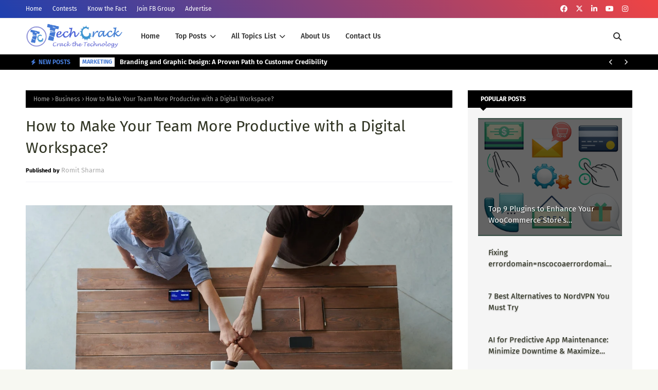

--- FILE ---
content_type: text/html; charset=utf-8
request_url: https://www.google.com/recaptcha/api2/aframe
body_size: 265
content:
<!DOCTYPE HTML><html><head><meta http-equiv="content-type" content="text/html; charset=UTF-8"></head><body><script nonce="I7uAi__eGOOqq0_i8CtW9g">/** Anti-fraud and anti-abuse applications only. See google.com/recaptcha */ try{var clients={'sodar':'https://pagead2.googlesyndication.com/pagead/sodar?'};window.addEventListener("message",function(a){try{if(a.source===window.parent){var b=JSON.parse(a.data);var c=clients[b['id']];if(c){var d=document.createElement('img');d.src=c+b['params']+'&rc='+(localStorage.getItem("rc::a")?sessionStorage.getItem("rc::b"):"");window.document.body.appendChild(d);sessionStorage.setItem("rc::e",parseInt(sessionStorage.getItem("rc::e")||0)+1);localStorage.setItem("rc::h",'1768896105726');}}}catch(b){}});window.parent.postMessage("_grecaptcha_ready", "*");}catch(b){}</script></body></html>

--- FILE ---
content_type: text/javascript; charset=UTF-8
request_url: https://www.techcrackblog.com/feeds/posts/default/-/Business?alt=json-in-script&max-results=3&callback=jQuery112405002119287940585_1768896102325&_=1768896102326
body_size: 15642
content:
// API callback
jQuery112405002119287940585_1768896102325({"version":"1.0","encoding":"UTF-8","feed":{"xmlns":"http://www.w3.org/2005/Atom","xmlns$openSearch":"http://a9.com/-/spec/opensearchrss/1.0/","xmlns$blogger":"http://schemas.google.com/blogger/2008","xmlns$georss":"http://www.georss.org/georss","xmlns$gd":"http://schemas.google.com/g/2005","xmlns$thr":"http://purl.org/syndication/thread/1.0","id":{"$t":"tag:blogger.com,1999:blog-9181792046263006899"},"updated":{"$t":"2026-01-20T12:40:38.075+05:30"},"category":[{"term":"Business"},{"term":"Best"},{"term":"Apps"},{"term":"How-To"},{"term":"Marketing"},{"term":"Gadgets"},{"term":"Gaming"},{"term":"Tech News"},{"term":"Security"},{"term":"Technology"},{"term":"AI"},{"term":"Finance"},{"term":"Education"},{"term":"WebDev"},{"term":"BigData"},{"term":"iPhone"},{"term":"Featured"},{"term":"IoT"},{"term":"Hot"},{"term":"Misc"}],"title":{"type":"text","$t":"TechCrack - Tech In Every Thing"},"subtitle":{"type":"html","$t":"TechCrack is the destination to update you about New Technology, How To, Apps, Gadgets, Cyber Security, BizTech, MarTech \u0026amp; more... Our aim is to find Tech in Every Thing!"},"link":[{"rel":"http://schemas.google.com/g/2005#feed","type":"application/atom+xml","href":"https:\/\/www.techcrackblog.com\/feeds\/posts\/default"},{"rel":"self","type":"application/atom+xml","href":"https:\/\/www.blogger.com\/feeds\/9181792046263006899\/posts\/default\/-\/Business?alt=json-in-script\u0026max-results=3"},{"rel":"alternate","type":"text/html","href":"https:\/\/www.techcrackblog.com\/search\/label\/Business"},{"rel":"hub","href":"http://pubsubhubbub.appspot.com/"},{"rel":"next","type":"application/atom+xml","href":"https:\/\/www.blogger.com\/feeds\/9181792046263006899\/posts\/default\/-\/Business\/-\/Business?alt=json-in-script\u0026start-index=4\u0026max-results=3"}],"author":[{"name":{"$t":"Romit Sharma"},"uri":{"$t":"http:\/\/www.blogger.com\/profile\/04536276437211728552"},"email":{"$t":"noreply@blogger.com"},"gd$image":{"rel":"http://schemas.google.com/g/2005#thumbnail","width":"32","height":"32","src":"\/\/blogger.googleusercontent.com\/img\/b\/R29vZ2xl\/AVvXsEgah6x6UVXpFOZTMGypgpwzg4W1bwEVZ1DTduYIaxrrPObMqNIcsLHnrel_yROwwQ8uuRmJKE3WbzyVRdwk6mQYlFuK9jfpM5JDAGHdpmJS058lB-qJmvRQl3tEQG8r6g\/s220\/sydney_opera_house.JPG"}}],"generator":{"version":"7.00","uri":"http://www.blogger.com","$t":"Blogger"},"openSearch$totalResults":{"$t":"316"},"openSearch$startIndex":{"$t":"1"},"openSearch$itemsPerPage":{"$t":"3"},"entry":[{"id":{"$t":"tag:blogger.com,1999:blog-9181792046263006899.post-6620283155032855866"},"published":{"$t":"2025-12-16T16:08:00.062+05:30"},"updated":{"$t":"2025-12-18T16:23:31.074+05:30"},"category":[{"scheme":"http://www.blogger.com/atom/ns#","term":"Business"},{"scheme":"http://www.blogger.com/atom/ns#","term":"How-To"}],"title":{"type":"text","$t":"How To Build a Tech Stack For Data-Driven Outbound Outreach?"},"content":{"type":"html","$t":"\u003Cp style=\"text-align: justify;\"\u003E\u003C\/p\u003E\u003Cdiv class=\"separator\" style=\"clear: both; text-align: center;\"\u003E\u003Cimg border=\"0\" data-original-height=\"648\" data-original-width=\"1152\" src=\"https:\/\/blogger.googleusercontent.com\/img\/b\/R29vZ2xl\/AVvXsEjpWo7qfW8YUPKzj559db6WVVGVdK3GS8AKFDEyyH-JAHaCZZM1VgK6kBCz0qTBQW-xtgyY4iTtgPUiajp2PxUlvkrQA-0PIVBvtfJQU0UKsvvjg8igBwZlehnWXYortw4XjLEsmlulqU39eJMQ0S3yqygLOylYmhyx6PlV-7QVfPDIg5tbc5BMfwwH684\/s16000\/How-to-build-a-tech%E2%80%91stack-for-data%E2%80%91driven-outbound-outreach-min.png\" \/\u003E\u003C\/div\u003E\u003Cp\u003E\u003C\/p\u003E\u003Cp style=\"text-align: justify;\"\u003E\u003Cspan style=\"font-family: verdana;\"\u003EOutbound outreach has changed faster than most sales teams expected.\u0026nbsp;\u003C\/span\u003E\u003C\/p\u003E\u003Cp style=\"text-align: justify;\"\u003E\u003Cspan style=\"font-family: verdana;\"\u003EMost of the buyers ignore generic messages. They want communication that feels relevant and helpful. And want to see that you understand their world and take a moment to research them.\u003C\/span\u003E\u003C\/p\u003E\u003Cp style=\"text-align: justify;\"\u003E\u003Cspan style=\"font-family: verdana;\"\u003EThis shift has forced companies to rethink their approach to outbound sales. Teams cannot rely on mass emails or cold calling without context. They need a solid foundation built on accurate data and the right workflows.\u0026nbsp;\u003C\/span\u003E\u003C\/p\u003E\u003Cp style=\"text-align: justify;\"\u003E\u003Cspan style=\"font-family: verdana;\"\u003EA messy system creates inconsistent communication and poor targeting. Whereas a strong system helps you reach the right people at the right time with the right message.\u003C\/span\u003E\u003C\/p\u003E\u003Cp style=\"text-align: justify;\"\u003E\u003Cspan\u003E\u003C\/span\u003E\u003C\/p\u003E\u003Ca name='more'\u003E\u003C\/a\u003E\u003Cp\u003E\u003C\/p\u003E\u003Cp style=\"text-align: justify;\"\u003E\u003Cspan style=\"font-family: verdana;\"\u003EThis blog walks you through the four essential layers of building a transformative outbound sales tech stack. You will learn -\u003C\/span\u003E\u003C\/p\u003E\u003Cp style=\"text-align: justify;\"\u003E\u003Cspan style=\"font-family: verdana;\"\u003E➢\u003Cspan style=\"white-space: pre;\"\u003E\t\u003C\/span\u003EWhat tools matter\u003C\/span\u003E\u003C\/p\u003E\u003Cp style=\"text-align: justify;\"\u003E\u003Cspan style=\"font-family: verdana;\"\u003E➢\u003Cspan style=\"white-space: pre;\"\u003E\t\u003C\/span\u003EHow each layer connects\u003C\/span\u003E\u003C\/p\u003E\u003Cp style=\"text-align: justify;\"\u003E\u003Cspan style=\"font-family: verdana;\"\u003E➢\u003Cspan style=\"white-space: pre;\"\u003E\t\u003C\/span\u003EHow data moves across the system\u003C\/span\u003E\u003C\/p\u003E\u003Cp style=\"text-align: justify;\"\u003E\u003Cspan style=\"font-family: verdana;\"\u003EMost importantly, you will learn how this setup drives predictable results and helps teams scale personalization without burning time or energy.\u003C\/span\u003E\u003C\/p\u003E\u003Cp style=\"text-align: justify;\"\u003E\u003Cspan style=\"font-family: verdana;\"\u003EBy the end of this article, you will uncover how to fix -\u0026nbsp;\u003C\/span\u003E\u003C\/p\u003E\u003Cp style=\"text-align: justify;\"\u003E\u003Cspan style=\"white-space: normal;\"\u003E\u003Cspan style=\"font-family: verdana;\"\u003E\u003Cspan style=\"white-space: pre;\"\u003E\t\u003C\/span\u003EOutbound strategies\u003C\/span\u003E\u003C\/span\u003E\u003C\/p\u003E\u003Cp style=\"text-align: justify;\"\u003E\u003Cspan style=\"white-space: normal;\"\u003E\u003Cspan style=\"font-family: verdana;\"\u003E\u003Cspan style=\"white-space: pre;\"\u003E\t\u003C\/span\u003EReduce guesswork\u003C\/span\u003E\u003C\/span\u003E\u003C\/p\u003E\u003Cp style=\"text-align: justify;\"\u003E\u003Cspan style=\"white-space: normal;\"\u003E\u003Cspan style=\"font-family: verdana;\"\u003E\u003Cspan style=\"white-space: pre;\"\u003E\t\u003C\/span\u003EGive your team a clear advantage\u003C\/span\u003E\u003C\/span\u003E\u003C\/p\u003E\u003Cp style=\"text-align: justify;\"\u003E\u003Cspan style=\"font-family: verdana;\"\u003EWithout further delay, let’s begin!\u0026nbsp;\u003C\/span\u003E\u003C\/p\u003E\u003Cp style=\"text-align: justify;\"\u003E\u003Cspan style=\"font-family: verdana;\"\u003E\u003Cb\u003ETL; DR\u003C\/b\u003E\u003C\/span\u003E\u003C\/p\u003E\u003Cp style=\"text-align: justify;\"\u003E\u003Cspan style=\"font-family: verdana;\"\u003ETo build a strong outbound tech stack, focus on four layers.\u003C\/span\u003E\u003C\/p\u003E\u003Cp style=\"text-align: justify;\"\u003E\u003Cspan style=\"font-family: verdana;\"\u003E1.\u003Cspan style=\"white-space: pre;\"\u003E\t\u003C\/span\u003EData acquisition and enrichment. Partner with trusted data providers, such as -\u003C\/span\u003E\u003C\/p\u003E\u003Cp style=\"text-align: justify;\"\u003E\u003Cspan style=\"font-family: verdana;\"\u003E➢\u003Cspan style=\"white-space: pre;\"\u003E\t\u003C\/span\u003EZoomInfo\u003C\/span\u003E\u003C\/p\u003E\u003Cp style=\"text-align: justify;\"\u003E\u003Cspan style=\"font-family: verdana;\"\u003E➢\u003Cspan style=\"white-space: pre;\"\u003E\t\u003C\/span\u003EApollo.io\u003C\/span\u003E\u003C\/p\u003E\u003Cp style=\"text-align: justify;\"\u003E\u003Cspan style=\"font-family: verdana;\"\u003E➢\u003Cspan style=\"white-space: pre;\"\u003E\t\u003C\/span\u003EClearbit\u003C\/span\u003E\u003C\/p\u003E\u003Cp style=\"text-align: justify;\"\u003E\u003Cspan style=\"font-family: verdana;\"\u003E➢\u003Cspan style=\"white-space: pre;\"\u003E\t\u003C\/span\u003ELinkedIn Sales Navigator\u003C\/span\u003E\u003C\/p\u003E\u003Cp style=\"text-align: justify;\"\u003E\u003Cspan style=\"font-family: verdana;\"\u003E…to collect verified data and build a clean foundation.\u003C\/span\u003E\u003C\/p\u003E\u003Cp style=\"text-align: justify;\"\u003E\u003Cspan style=\"font-family: verdana;\"\u003E2.\u003Cspan style=\"white-space: pre;\"\u003E\t\u003C\/span\u003EData storage and synchronization. Your CRM is the brain, and Reverse ETL tools such as Census or Hightouch push enriched information back into sales tools.\u003C\/span\u003E\u003C\/p\u003E\u003Cp style=\"text-align: justify;\"\u003E\u003Cspan style=\"font-family: verdana;\"\u003E3.\u003Cspan style=\"white-space: pre;\"\u003E\t\u003C\/span\u003EPersonalization and activation. With tools like Outreach or Salesloft to run impactful sequences supported by personalized video or image tools.\u003C\/span\u003E\u003C\/p\u003E\u003Cp style=\"text-align: justify;\"\u003E\u003Cspan style=\"font-family: verdana;\"\u003E4.\u003Cspan style=\"white-space: pre;\"\u003E\t\u003C\/span\u003EMeasurement and optimization. Use CRM reporting and BI dashboards to track -\u003C\/span\u003E\u003C\/p\u003E\u003Cp style=\"text-align: justify;\"\u003E\u003Cspan style=\"font-family: verdana;\"\u003E➔\u003Cspan style=\"white-space: pre;\"\u003E\t\u003C\/span\u003EPerformance\u003C\/span\u003E\u003C\/p\u003E\u003Cp style=\"text-align: justify;\"\u003E\u003Cspan style=\"font-family: verdana;\"\u003E➔\u003Cspan style=\"white-space: pre;\"\u003E\t\u003C\/span\u003EUnderstand pipeline efficiency\u003C\/span\u003E\u003C\/p\u003E\u003Cp style=\"text-align: justify;\"\u003E\u003Cspan style=\"font-family: verdana;\"\u003E➔\u003Cspan style=\"white-space: pre;\"\u003E\t\u003C\/span\u003ERefine your system\u003C\/span\u003E\u003C\/p\u003E\u003Cp style=\"text-align: justify;\"\u003E\u003Cspan style=\"font-family: verdana;\"\u003EThe secret is not the number of tools. The secret is how well your tools share data.\u003C\/span\u003E\u003C\/p\u003E\u003Ch4 style=\"text-align: justify;\"\u003E\u003Cspan style=\"font-family: verdana;\"\u003EThe Key Four Layers to Build a Strong Outbound Tech Stack\u003C\/span\u003E\u003C\/h4\u003E\u003Cp style=\"text-align: justify;\"\u003E\u003Cspan style=\"font-family: verdana;\"\u003E\u003Cb\u003E●\u003Cspan style=\"white-space: pre;\"\u003E\t\u003C\/span\u003ELayer #1: Data Acquisition and Enrichment\u0026nbsp;\u003C\/b\u003E\u003C\/span\u003E\u003C\/p\u003E\u003Cp style=\"text-align: justify;\"\u003E\u003Cspan style=\"font-family: verdana;\"\u003EYour outbound performance relies completely on the quality of your data.\u0026nbsp;\u003C\/span\u003E\u003C\/p\u003E\u003Cp style=\"text-align: justify;\"\u003E\u003Cspan style=\"font-family: verdana;\"\u003EIf the information you use is outdated or incomplete, then your sequences will never deliver the results you expect.\u0026nbsp;\u003C\/span\u003E\u003C\/p\u003E\u003Cp style=\"text-align: justify;\"\u003E\u003Cspan style=\"font-family: verdana;\"\u003EStrong data is the fuel that powers every other layer of your outbound sales tech stack.\u003C\/span\u003E\u003C\/p\u003E\u003Cp style=\"text-align: justify;\"\u003E\u003Cspan style=\"font-family: verdana;\"\u003E\u003Cb\u003E1.\u003Cspan style=\"white-space: pre;\"\u003E\t\u003C\/span\u003EProspecting and Identification Tools\u003C\/b\u003E\u003C\/span\u003E\u003C\/p\u003E\u003Cp style=\"text-align: justify;\"\u003E\u003Cspan style=\"font-family: verdana;\"\u003EThe first step in building a data-driven strategy is finding the right people who match your \u003Ca href=\"https:\/\/www.salesforce.com\/blog\/ideal-customer-profile\/\" target=\"_blank\"\u003Eideal customer profile\u003C\/a\u003E (ICP). This requires -\u003C\/span\u003E\u003C\/p\u003E\u003Cp style=\"text-align: justify;\"\u003E\u003Cspan style=\"font-family: verdana;\"\u003E●\u003Cspan style=\"white-space: pre;\"\u003E\t\u003C\/span\u003EAccurate contact data\u003C\/span\u003E\u003C\/p\u003E\u003Cp style=\"text-align: justify;\"\u003E\u003Cspan style=\"font-family: verdana;\"\u003E●\u003Cspan style=\"white-space: pre;\"\u003E\t\u003C\/span\u003EStrong company information\u003C\/span\u003E\u003C\/p\u003E\u003Cp style=\"text-align: justify;\"\u003E\u003Cspan style=\"font-family: verdana;\"\u003E●\u003Cspan style=\"white-space: pre;\"\u003E\t\u003C\/span\u003EA clear understanding of your target market\u003C\/span\u003E\u003C\/p\u003E\u003Cp style=\"text-align: justify;\"\u003E\u003Cspan style=\"font-family: verdana;\"\u003ESeveral tools that help you in this process are as follows -\u003C\/span\u003E\u003C\/p\u003E\u003Cp style=\"text-align: justify;\"\u003E\u003Cspan style=\"white-space: normal;\"\u003E\u003Cspan style=\"font-family: verdana;\"\u003E\u003Cspan style=\"white-space: pre;\"\u003E\t\u003C\/span\u003EZoomInfo\u003C\/span\u003E\u003C\/span\u003E\u003C\/p\u003E\u003Cp style=\"text-align: justify;\"\u003E\u003Cspan style=\"white-space: normal;\"\u003E\u003Cspan style=\"font-family: verdana;\"\u003E\u003Cspan style=\"white-space: pre;\"\u003E\t\u003C\/span\u003EApollo.io\u003C\/span\u003E\u003C\/span\u003E\u003C\/p\u003E\u003Cp style=\"text-align: justify;\"\u003E\u003Cspan style=\"white-space: normal;\"\u003E\u003Cspan style=\"font-family: verdana;\"\u003E\u003Cspan style=\"white-space: pre;\"\u003E\t\u003C\/span\u003ELinkedIn Sales Navigator\u0026nbsp;\u003C\/span\u003E\u003C\/span\u003E\u003C\/p\u003E\u003Cp style=\"text-align: justify;\"\u003E\u003Cspan style=\"font-family: verdana;\"\u003EThese tools enable you to discover high-quality leads.\u0026nbsp;\u003C\/span\u003E\u003C\/p\u003E\u003Cp style=\"text-align: justify;\"\u003E\u003Cspan style=\"font-family: verdana;\"\u003EThey provide a variety of sales intelligence to help you close deals, including -\u0026nbsp;\u003C\/span\u003E\u003C\/p\u003E\u003Cp style=\"text-align: justify;\"\u003E\u003Cspan style=\"font-family: verdana;\"\u003E●\u003Cspan style=\"white-space: pre;\"\u003E\t\u003C\/span\u003EVerified emails\u003C\/span\u003E\u003C\/p\u003E\u003Cp style=\"text-align: justify;\"\u003E\u003Cspan style=\"font-family: verdana;\"\u003E●\u003Cspan style=\"white-space: pre;\"\u003E\t\u003C\/span\u003ECompany details\u003C\/span\u003E\u003C\/p\u003E\u003Cp style=\"text-align: justify;\"\u003E\u003Cspan style=\"font-family: verdana;\"\u003E●\u003Cspan style=\"white-space: pre;\"\u003E\t\u003C\/span\u003EJob titles\u003C\/span\u003E\u003C\/p\u003E\u003Cp style=\"text-align: justify;\"\u003E\u003Cspan style=\"font-family: verdana;\"\u003E●\u003Cspan style=\"white-space: pre;\"\u003E\t\u003C\/span\u003EBuying signals\u003C\/span\u003E\u003C\/p\u003E\u003Cp style=\"text-align: justify;\"\u003E\u003Cspan style=\"font-family: verdana;\"\u003EThese platforms work well for -\u0026nbsp;\u003C\/span\u003E\u003C\/p\u003E\u003Cp style=\"text-align: justify;\"\u003E\u003Cspan style=\"white-space: normal;\"\u003E\u003Cspan style=\"font-family: verdana;\"\u003E\u003Cspan style=\"white-space: pre;\"\u003E\t\u003C\/span\u003EBuilding lead lists\u003C\/span\u003E\u003C\/span\u003E\u003C\/p\u003E\u003Cp style=\"text-align: justify;\"\u003E\u003Cspan style=\"white-space: normal;\"\u003E\u003Cspan style=\"font-family: verdana;\"\u003E\u003Cspan style=\"white-space: pre;\"\u003E\t\u003C\/span\u003EResearching industries\u003C\/span\u003E\u003C\/span\u003E\u003C\/p\u003E\u003Cp style=\"text-align: justify;\"\u003E\u003Cspan style=\"white-space: normal;\"\u003E\u003Cspan style=\"font-family: verdana;\"\u003E\u003Cspan style=\"white-space: pre;\"\u003E\t\u003C\/span\u003ESpotting fast-growing companies\u003C\/span\u003E\u003C\/span\u003E\u003C\/p\u003E\u003Cp style=\"text-align: justify;\"\u003E\u003Cspan style=\"font-family: verdana;\"\u003EA critical point many teams overlook is integration. Your prospecting tool should connect directly to your CRM.\u0026nbsp;\u003C\/span\u003E\u003C\/p\u003E\u003Cp style=\"text-align: justify;\"\u003E\u003Cspan style=\"font-family: verdana;\"\u003EThis prevents duplicates, removes manual work, and ensures that new contacts are enriched the moment they are added.\u0026nbsp;\u003C\/span\u003E\u003C\/p\u003E\u003Cp style=\"text-align: justify;\"\u003E\u003Cspan style=\"font-family: verdana;\"\u003EWhen prospecting tools and CRM systems communicate smoothly, your team gains a complete view of every potential customer.\u003C\/span\u003E\u003C\/p\u003E\u003Cp style=\"text-align: justify;\"\u003E\u003Cspan style=\"font-family: verdana;\"\u003E\u003Cb\u003E2.\u003Cspan style=\"white-space: pre;\"\u003E\t\u003C\/span\u003EData Enrichment and Cleansing\u003C\/b\u003E\u003C\/span\u003E\u003C\/p\u003E\u003Cp style=\"text-align: justify;\"\u003E\u003Cspan style=\"font-family: verdana;\"\u003EOnce you identify your prospects, the next step is making sure every record is -\u0026nbsp;\u003C\/span\u003E\u003C\/p\u003E\u003Cp style=\"text-align: justify;\"\u003E\u003Cspan style=\"font-family: verdana;\"\u003E●\u003Cspan style=\"white-space: pre;\"\u003E\t\u003C\/span\u003EComplete\u003C\/span\u003E\u003C\/p\u003E\u003Cp style=\"text-align: justify;\"\u003E\u003Cspan style=\"font-family: verdana;\"\u003E●\u003Cspan style=\"white-space: pre;\"\u003E\t\u003C\/span\u003EUpdated\u003C\/span\u003E\u003C\/p\u003E\u003Cp style=\"text-align: justify;\"\u003E\u003Cspan style=\"font-family: verdana;\"\u003E●\u003Cspan style=\"white-space: pre;\"\u003E\t\u003C\/span\u003EReady for outreach\u003C\/span\u003E\u003C\/p\u003E\u003Cp style=\"text-align: justify;\"\u003E\u003Cspan style=\"font-family: verdana;\"\u003EMissing fields slow down personalization. Weak data leads to bounced emails, low engagement, and wasted effort.\u003C\/span\u003E\u003C\/p\u003E\u003Cp style=\"text-align: justify;\"\u003E\u003Cspan style=\"font-family: verdana;\"\u003EThis is where \u003Ca href=\"https:\/\/www.aventionmedia.com\/\" rel=\"nofollow\" target=\"_blank\"\u003Edata enrichment providers\u003C\/a\u003E play a key role. The popular choice among the sales professionals is as follows -\u0026nbsp;\u003C\/span\u003E\u003C\/p\u003E\u003Cp style=\"text-align: justify;\"\u003E\u003Cspan style=\"font-family: verdana;\"\u003E●\u003Cspan style=\"white-space: pre;\"\u003E\t\u003C\/span\u003EClearbit\u003C\/span\u003E\u003C\/p\u003E\u003Cp style=\"text-align: justify;\"\u003E\u003Cspan style=\"font-family: verdana;\"\u003E●\u003Cspan style=\"white-space: pre;\"\u003E\t\u003C\/span\u003ECognism\u003C\/span\u003E\u003C\/p\u003E\u003Cp style=\"text-align: justify;\"\u003E\u003Cspan style=\"font-family: verdana;\"\u003E●\u003Cspan style=\"white-space: pre;\"\u003E\t\u003C\/span\u003ENeverBounce\u0026nbsp;\u003C\/span\u003E\u003C\/p\u003E\u003Cp style=\"text-align: justify;\"\u003E\u003Cspan style=\"font-family: verdana;\"\u003EThese data enrichment service providers help you verify contact details, enhance firmographic and technographic fields, and maintain list accuracy.\u0026nbsp;\u003C\/span\u003E\u003C\/p\u003E\u003Cp style=\"text-align: justify;\"\u003E\u003Cspan style=\"font-family: verdana;\"\u003EWhat they do is -\u0026nbsp;\u003C\/span\u003E\u003C\/p\u003E\u003Cp style=\"text-align: justify;\"\u003E\u003Cspan style=\"white-space: normal;\"\u003E\u003Cspan style=\"font-family: verdana;\"\u003E\u003Cspan style=\"white-space: pre;\"\u003E\t\u003C\/span\u003EValidate emails\u003C\/span\u003E\u003C\/span\u003E\u003C\/p\u003E\u003Cp style=\"text-align: justify;\"\u003E\u003Cspan style=\"white-space: normal;\"\u003E\u003Cspan style=\"font-family: verdana;\"\u003E\u003Cspan style=\"white-space: pre;\"\u003E\t\u003C\/span\u003EUpdate job titles\u003C\/span\u003E\u003C\/span\u003E\u003C\/p\u003E\u003Cp style=\"text-align: justify;\"\u003E\u003Cspan style=\"white-space: normal;\"\u003E\u003Cspan style=\"font-family: verdana;\"\u003E\u003Cspan style=\"white-space: pre;\"\u003E\t\u003C\/span\u003EFill in company information\u003C\/span\u003E\u003C\/span\u003E\u003C\/p\u003E\u003Cp style=\"text-align: justify;\"\u003E\u003Cspan style=\"white-space: normal;\"\u003E\u003Cspan style=\"font-family: verdana;\"\u003E\u003Cspan style=\"white-space: pre;\"\u003E\t\u003C\/span\u003EKeep your records fresh\u003C\/span\u003E\u003C\/span\u003E\u003C\/p\u003E\u003Cp style=\"text-align: justify;\"\u003E\u003Cspan style=\"font-family: verdana;\"\u003EThis improves deliverability, strengthens your sender reputation, and gives your outbound team a clean foundation to build trust within your customer base.\u003C\/span\u003E\u003C\/p\u003E\u003Cp style=\"text-align: justify;\"\u003E\u003Cspan style=\"font-family: verdana;\"\u003ETwo types of data matter most -\u0026nbsp;\u003C\/span\u003E\u003C\/p\u003E\u003Cp style=\"text-align: justify;\"\u003E\u003Cspan style=\"font-family: verdana;\"\u003E➢\u003Cspan style=\"white-space: pre;\"\u003E\t\u003C\/span\u003EFirmographics\u003C\/span\u003E\u003C\/p\u003E\u003Cp style=\"text-align: justify;\"\u003E\u003Cspan style=\"font-family: verdana;\"\u003EThe firmographic data includes -\u0026nbsp;\u003C\/span\u003E\u003C\/p\u003E\u003Cp style=\"text-align: justify;\"\u003E\u003Cspan style=\"font-family: verdana;\"\u003E●\u003Cspan style=\"white-space: pre;\"\u003E\t\u003C\/span\u003EIndustry\u003C\/span\u003E\u003C\/p\u003E\u003Cp style=\"text-align: justify;\"\u003E\u003Cspan style=\"font-family: verdana;\"\u003E●\u003Cspan style=\"white-space: pre;\"\u003E\t\u003C\/span\u003Ecompany size\u003C\/span\u003E\u003C\/p\u003E\u003Cp style=\"text-align: justify;\"\u003E\u003Cspan style=\"font-family: verdana;\"\u003E●\u003Cspan style=\"white-space: pre;\"\u003E\t\u003C\/span\u003ERevenue range\u003C\/span\u003E\u003C\/p\u003E\u003Cp style=\"text-align: justify;\"\u003E\u003Cspan style=\"font-family: verdana;\"\u003E●\u003Cspan style=\"white-space: pre;\"\u003E\t\u003C\/span\u003ELocation\u003C\/span\u003E\u003C\/p\u003E\u003Cp style=\"text-align: justify;\"\u003E\u003Cspan style=\"font-family: verdana;\"\u003EThese fields help you segment prospects and personalize your outreach.\u003C\/span\u003E\u003C\/p\u003E\u003Cp style=\"text-align: justify;\"\u003E\u003Cspan style=\"font-family: verdana;\"\u003E➢\u003Cspan style=\"white-space: pre;\"\u003E\t\u003C\/span\u003ETechnographics\u003C\/span\u003E\u003C\/p\u003E\u003Cp style=\"text-align: justify;\"\u003E\u003Cspan style=\"font-family: verdana;\"\u003EThe tools and software a company uses. This helps you identify where your product fits naturally.\u0026nbsp;\u003C\/span\u003E\u003C\/p\u003E\u003Cp style=\"text-align: justify;\"\u003E\u003Cspan style=\"font-family: verdana;\"\u003EFor example, knowing a company uses HubSpot or Salesforce allows you to craft messages that speak directly to their environment.\u003C\/span\u003E\u003C\/p\u003E\u003Cp style=\"text-align: justify;\"\u003E\u003Cspan style=\"font-family: verdana;\"\u003EStrong enrichment ensures your communication feels relevant and informed. It reduces manual research time and supports every part of your sales engagement workflow.\u003C\/span\u003E\u003C\/p\u003E\u003Cp style=\"text-align: justify;\"\u003E\u003Cspan style=\"font-family: verdana;\"\u003E\u003Cb\u003E3.\u003Cspan style=\"white-space: pre;\"\u003E\t\u003C\/span\u003EActivity and Intent Data\u003C\/b\u003E\u003C\/span\u003E\u003C\/p\u003E\u003Cp style=\"text-align: justify;\"\u003E\u003Cspan style=\"font-family: verdana;\"\u003EIntent data shows you which prospects are interested in solutions like yours. It highlights -\u003C\/span\u003E\u003C\/p\u003E\u003Cp style=\"text-align: justify;\"\u003E\u003Cspan style=\"font-family: verdana;\"\u003E●\u003Cspan style=\"white-space: pre;\"\u003E\t\u003C\/span\u003ETopics they actively search for\u003C\/span\u003E\u003C\/p\u003E\u003Cp style=\"text-align: justify;\"\u003E\u003Cspan style=\"font-family: verdana;\"\u003E●\u003Cspan style=\"white-space: pre;\"\u003E\t\u003C\/span\u003ESolutions that they compare against each other\u003C\/span\u003E\u003C\/p\u003E\u003Cp style=\"text-align: justify;\"\u003E\u003Cspan style=\"font-family: verdana;\"\u003E●\u003Cspan style=\"white-space: pre;\"\u003E\t\u003C\/span\u003EDiscussions they engage in online\u003C\/span\u003E\u003C\/p\u003E\u003Cp style=\"text-align: justify;\"\u003E\u003Cspan style=\"font-family: verdana;\"\u003EThere are several platforms that give you access to these signals, including -\u003C\/span\u003E\u003C\/p\u003E\u003Cp style=\"text-align: justify;\"\u003E\u003Cspan style=\"white-space: normal;\"\u003E\u003Cspan style=\"font-family: verdana;\"\u003E\u003Cspan style=\"white-space: pre;\"\u003E\t\u003C\/span\u003EG2 Buyer Intent\u003C\/span\u003E\u003C\/span\u003E\u003C\/p\u003E\u003Cp style=\"text-align: justify;\"\u003E\u003Cspan style=\"white-space: normal;\"\u003E\u003Cspan style=\"font-family: verdana;\"\u003E\u003Cspan style=\"white-space: pre;\"\u003E\t\u003C\/span\u003E6sense, and\u003C\/span\u003E\u003C\/span\u003E\u003C\/p\u003E\u003Cp style=\"text-align: justify;\"\u003E\u003Cspan style=\"white-space: normal;\"\u003E\u003Cspan style=\"font-family: verdana;\"\u003E\u003Cspan style=\"white-space: pre;\"\u003E\t\u003C\/span\u003EDemandbase\u0026nbsp;\u003C\/span\u003E\u003C\/span\u003E\u003C\/p\u003E\u003Cp style=\"text-align: justify;\"\u003E\u003Cspan style=\"font-family: verdana;\"\u003EFor example, if a company is reading reviews about tools in your category, that insight becomes a perfect trigger for your outreach.\u003C\/span\u003E\u003C\/p\u003E\u003Cp style=\"text-align: justify;\"\u003E\u003Cspan style=\"font-family: verdana;\"\u003EIntent signals help you -\u0026nbsp;\u003C\/span\u003E\u003C\/p\u003E\u003Cp style=\"text-align: justify;\"\u003E\u003Cspan style=\"white-space: normal;\"\u003E\u003Cspan style=\"font-family: verdana;\"\u003E\u003Cspan style=\"white-space: pre;\"\u003E\t\u003C\/span\u003EPrioritize accounts\u003C\/span\u003E\u003C\/span\u003E\u003C\/p\u003E\u003Cp style=\"text-align: justify;\"\u003E\u003Cspan style=\"white-space: normal;\"\u003E\u003Cspan style=\"font-family: verdana;\"\u003E\u003Cspan style=\"white-space: pre;\"\u003E\t\u003C\/span\u003ETime your outreach\u003C\/span\u003E\u003C\/span\u003E\u003C\/p\u003E\u003Cp style=\"text-align: justify;\"\u003E\u003Cspan style=\"white-space: normal;\"\u003E\u003Cspan style=\"font-family: verdana;\"\u003E\u003Cspan style=\"white-space: pre;\"\u003E\t\u003C\/span\u003ECreate messages with strong context\u003C\/span\u003E\u003C\/span\u003E\u003C\/p\u003E\u003Cp style=\"text-align: justify;\"\u003E\u003Cspan style=\"font-family: verdana;\"\u003EYou also avoid wasting time on accounts that show no activity. This is the closest insight into the buyer mindset before you even reach out.\u003C\/span\u003E\u003C\/p\u003E\u003Cp style=\"text-align: justify;\"\u003E\u003Cspan style=\"font-family: verdana;\"\u003E\u003Cb\u003E●\u003Cspan style=\"white-space: pre;\"\u003E\t\u003C\/span\u003ELayer#2: Data Storage and Synchronization\u003C\/b\u003E\u003C\/span\u003E\u003C\/p\u003E\u003Cp style=\"text-align: justify;\"\u003E\u003Cspan style=\"font-family: verdana;\"\u003EOnce you have strong data, you need a reliable home for it. This is where your CRM becomes essential. This layer determines how clean your data stays and how well your tools communicate.\u003C\/span\u003E\u003C\/p\u003E\u003Cp style=\"text-align: justify;\"\u003E\u003Cspan style=\"font-family: verdana;\"\u003E\u003Cb\u003E1.\u003Cspan style=\"white-space: pre;\"\u003E\t\u003C\/span\u003ECRM as the Central Hub\u003C\/b\u003E\u003C\/span\u003E\u003C\/p\u003E\u003Cp style=\"text-align: justify;\"\u003E\u003Cspan style=\"font-family: verdana;\"\u003EYour CRM must be the single place where all prospect data and communication history live. Without this, your team will struggle with scattered information and inconsistent outreach.\u003C\/span\u003E\u003C\/p\u003E\u003Cp style=\"text-align: justify;\"\u003E\u003Cspan style=\"font-family: verdana;\"\u003EThe top CRM platforms that make it easy to organize, segment, and track your customers' data are as follows -\u0026nbsp;\u003C\/span\u003E\u003C\/p\u003E\u003Cp style=\"text-align: justify;\"\u003E\u003Cspan style=\"white-space: normal;\"\u003E\u003Cspan style=\"font-family: verdana;\"\u003E\u003Cspan style=\"white-space: pre;\"\u003E\t\u003C\/span\u003ESalesforce\u003C\/span\u003E\u003C\/span\u003E\u003C\/p\u003E\u003Cp style=\"text-align: justify;\"\u003E\u003Cspan style=\"white-space: normal;\"\u003E\u003Cspan style=\"font-family: verdana;\"\u003E\u003Cspan style=\"white-space: pre;\"\u003E\t\u003C\/span\u003EHubSpot\u003C\/span\u003E\u003C\/span\u003E\u003C\/p\u003E\u003Cp style=\"text-align: justify;\"\u003E\u003Cspan style=\"white-space: normal;\"\u003E\u003Cspan style=\"font-family: verdana;\"\u003E\u003Cspan style=\"white-space: pre;\"\u003E\t\u003C\/span\u003EDynamics 365\u0026nbsp;\u003C\/span\u003E\u003C\/span\u003E\u003C\/p\u003E\u003Cp style=\"text-align: justify;\"\u003E\u003Cspan style=\"white-space: normal;\"\u003E\u003Cspan style=\"font-family: verdana;\"\u003E\u003Cspan style=\"white-space: pre;\"\u003E\t\u003C\/span\u003EAnd much more!\u003C\/span\u003E\u003C\/span\u003E\u003C\/p\u003E\u003Cp style=\"text-align: justify;\"\u003E\u003Cspan style=\"font-family: verdana;\"\u003EThese tools also help you build custom fields that support advanced personalization.\u0026nbsp;\u003C\/span\u003E\u003C\/p\u003E\u003Cp style=\"text-align: justify;\"\u003E\u003Cspan style=\"font-family: verdana;\"\u003EFor example, include fields for -\u003C\/span\u003E\u003C\/p\u003E\u003Cp style=\"text-align: justify;\"\u003E\u003Cspan style=\"font-family: verdana;\"\u003E➔\u003Cspan style=\"white-space: pre;\"\u003E\t\u003C\/span\u003EICP score\u003C\/span\u003E\u003C\/p\u003E\u003Cp style=\"text-align: justify;\"\u003E\u003Cspan style=\"font-family: verdana;\"\u003E➔\u003Cspan style=\"white-space: pre;\"\u003E\t\u003C\/span\u003ELast personalization point\u003C\/span\u003E\u003C\/p\u003E\u003Cp style=\"text-align: justify;\"\u003E\u003Cspan style=\"font-family: verdana;\"\u003E➔\u003Cspan style=\"white-space: pre;\"\u003E\t\u003C\/span\u003ETechnographic fit\u003C\/span\u003E\u003C\/p\u003E\u003Cp style=\"text-align: justify;\"\u003E\u003Cspan style=\"font-family: verdana;\"\u003E➔\u003Cspan style=\"white-space: pre;\"\u003E\t\u003C\/span\u003EIntent activity score\u003C\/span\u003E\u003C\/p\u003E\u003Cp style=\"text-align: justify;\"\u003E\u003Cspan style=\"font-family: verdana;\"\u003EThese fields help your sales engagement tools decide which message to send and when to send it. The CRM acts as the brain of your outbound tech stack and keeps everything aligned.\u003C\/span\u003E\u003C\/p\u003E\u003Cp style=\"text-align: justify;\"\u003E\u003Cspan style=\"font-family: verdana;\"\u003E\u003Cb\u003E2.\u003Cspan style=\"white-space: pre;\"\u003E\t\u003C\/span\u003EReverse ETL\u003C\/b\u003E\u003C\/span\u003E\u003C\/p\u003E\u003Cp style=\"text-align: justify;\"\u003E\u003Cspan style=\"font-family: verdana;\"\u003EMany companies collect data in multiple tools and process it inside a data warehouse.\u003C\/span\u003E\u003C\/p\u003E\u003Cp style=\"text-align: justify;\"\u003E\u003Cspan style=\"font-family: verdana;\"\u003EToo often, this cleaned data never makes it back into the CRM. This creates outdated fields and poor personalization.\u003C\/span\u003E\u003C\/p\u003E\u003Cp style=\"text-align: justify;\"\u003E\u003Cspan style=\"font-family: verdana;\"\u003EReverse ETL tools like Census and Hightouch fix this. They take clean and enriched data from your warehouse and send it back to your CRM and sales tools.\u0026nbsp;\u003C\/span\u003E\u003C\/p\u003E\u003Cp style=\"text-align: justify;\"\u003E\u003Cspan style=\"font-family: verdana;\"\u003EThis ensures that your sales team always sees the most updated information.\u003C\/span\u003E\u003C\/p\u003E\u003Cp style=\"text-align: justify;\"\u003E\u003Cspan style=\"font-family: verdana;\"\u003EFor example, imagine your analysts calculate an Opportunity Likelihood Score. Reverse ETL pushes that score into Salesforce. Your sales engagement platform uses that score to place prospects into the correct sequence.\u003C\/span\u003E\u003C\/p\u003E\u003Cp style=\"text-align: justify;\"\u003E\u003Cspan style=\"font-family: verdana;\"\u003EThis creates an always fresh loop of information without manual work.\u003C\/span\u003E\u003C\/p\u003E\u003Cp style=\"text-align: justify;\"\u003E\u003Cspan style=\"font-family: verdana;\"\u003E\u003Cb\u003E3.\u003Cspan style=\"white-space: pre;\"\u003E\t\u003C\/span\u003EIntegration and Synchronization\u003C\/b\u003E\u003C\/span\u003E\u003C\/p\u003E\u003Cp style=\"text-align: justify;\"\u003E\u003Cspan style=\"font-family: verdana;\"\u003EYour outbound system works only when your tools communicate.\u0026nbsp;\u003C\/span\u003E\u003C\/p\u003E\u003Cp style=\"text-align: justify;\"\u003E\u003Cspan style=\"font-family: verdana;\"\u003EIntegration platforms, such as\u0026nbsp;\u003C\/span\u003E\u003C\/p\u003E\u003Cp style=\"text-align: justify;\"\u003E\u003Cspan style=\"font-family: verdana;\"\u003E●\u003Cspan style=\"white-space: pre;\"\u003E\t\u003C\/span\u003EZapier\u003C\/span\u003E\u003C\/p\u003E\u003Cp style=\"text-align: justify;\"\u003E\u003Cspan style=\"font-family: verdana;\"\u003E●\u003Cspan style=\"white-space: pre;\"\u003E\t\u003C\/span\u003ETray.io\u003C\/span\u003E\u003C\/p\u003E\u003Cp style=\"text-align: justify;\"\u003E\u003Cspan style=\"font-family: verdana;\"\u003E●\u003Cspan style=\"white-space: pre;\"\u003E\t\u003C\/span\u003ENative APIs\u0026nbsp;\u003C\/span\u003E\u003C\/p\u003E\u003Cp style=\"text-align: justify;\"\u003E\u003Cspan style=\"font-family: verdana;\"\u003EThese tools help you sync everything. They move data from one system to another with minimal effort.\u003C\/span\u003E\u003C\/p\u003E\u003Cp style=\"text-align: justify;\"\u003E\u003Cspan style=\"font-family: verdana;\"\u003EThe goal is simple -\u003C\/span\u003E\u003C\/p\u003E\u003Cp style=\"text-align: justify;\"\u003E\u003Cspan style=\"font-family: verdana;\"\u003E➔\u003Cspan style=\"white-space: pre;\"\u003E\t\u003C\/span\u003EData flows from CRM to outreach tools.\u003C\/span\u003E\u003C\/p\u003E\u003Cp style=\"text-align: justify;\"\u003E\u003Cspan style=\"font-family: verdana;\"\u003E➔\u003Cspan style=\"white-space: pre;\"\u003E\t\u003C\/span\u003EOutreach results flow back into the CRM.\u003C\/span\u003E\u003C\/p\u003E\u003Cp style=\"text-align: justify;\"\u003E\u003Cspan style=\"font-family: verdana;\"\u003EThis creates a complete record for each prospect and gives your team a clear understanding of where every lead stands.\u0026nbsp;\u003C\/span\u003E\u003C\/p\u003E\u003Cp style=\"text-align: justify;\"\u003E\u003Cspan style=\"font-family: verdana;\"\u003EBidirectional sync prevents data gaps and maintains a reliable pipeline.\u003C\/span\u003E\u003C\/p\u003E\u003Cp style=\"text-align: justify;\"\u003E\u003Cspan style=\"font-family: verdana;\"\u003E\u003Cb\u003E●\u003Cspan style=\"white-space: pre;\"\u003E\t\u003C\/span\u003ELayer #3: Personalization and Activation\u0026nbsp;\u003C\/b\u003E\u003C\/span\u003E\u003C\/p\u003E\u003Cp style=\"text-align: justify;\"\u003E\u003Cspan style=\"font-family: verdana;\"\u003EThis layer turns your data into meaningful conversations. Here’s where your sales reps interact with prospects and make an impression.\u003C\/span\u003E\u003C\/p\u003E\u003Cp style=\"text-align: justify;\"\u003E\u003Cspan style=\"font-family: verdana;\"\u003E\u003Cb\u003E1.\u003Cspan style=\"white-space: pre;\"\u003E\t\u003C\/span\u003ESales Engagement Platforms\u003C\/b\u003E\u003C\/span\u003E\u003C\/p\u003E\u003Cp style=\"text-align: justify;\"\u003E\u003Cspan style=\"font-family: verdana;\"\u003EA strong sales engagement platform helps your team send timely and structured communication. It manages multiple tasks, including -\u0026nbsp;\u003C\/span\u003E\u003C\/p\u003E\u003Cp style=\"text-align: justify;\"\u003E\u003Cspan style=\"font-family: verdana;\"\u003E●\u003Cspan style=\"white-space: pre;\"\u003E\t\u003C\/span\u003EEmail sequences\u003C\/span\u003E\u003C\/p\u003E\u003Cp style=\"text-align: justify;\"\u003E\u003Cspan style=\"font-family: verdana;\"\u003E●\u003Cspan style=\"white-space: pre;\"\u003E\t\u003C\/span\u003ECall tasks\u003C\/span\u003E\u003C\/p\u003E\u003Cp style=\"text-align: justify;\"\u003E\u003Cspan style=\"font-family: verdana;\"\u003E●\u003Cspan style=\"white-space: pre;\"\u003E\t\u003C\/span\u003EFollow-up reminders\u003C\/span\u003E\u003C\/p\u003E\u003Cp style=\"text-align: justify;\"\u003E\u003Cspan style=\"font-family: verdana;\"\u003E●\u003Cspan style=\"white-space: pre;\"\u003E\t\u003C\/span\u003EPerformance tracking\u003C\/span\u003E\u003C\/p\u003E\u003Cp style=\"text-align: justify;\"\u003E\u003Cspan style=\"font-family: verdana;\"\u003EThe tools like Outreach and Salesloft automate your workflow while keeping your messages human. They use CRM fields to personalize templates and adjust messaging based on each prospect's profile.\u003C\/span\u003E\u003C\/p\u003E\u003Cp style=\"text-align: justify;\"\u003E\u003Cspan style=\"font-family: verdana;\"\u003E\u003Ci\u003EFor example\u003C\/i\u003E\u003C\/span\u003E\u003C\/p\u003E\u003Cp style=\"text-align: justify;\"\u003E\u003Cspan style=\"font-family: verdana;\"\u003E\u003Ci\u003EHello FirstName. I noticed your team uses the Technographic Tool. Here is an idea that might help you improve that workflow.\u003C\/i\u003E\u003C\/span\u003E\u003C\/p\u003E\u003Cp style=\"text-align: justify;\"\u003E\u003Cspan style=\"font-family: verdana;\"\u003EPersonalization becomes simple when your systems work together.\u003C\/span\u003E\u003C\/p\u003E\u003Cp style=\"text-align: justify;\"\u003E\u003Cspan style=\"font-family: verdana;\"\u003E\u003Cb\u003E2.\u003Cspan style=\"white-space: pre;\"\u003E\t\u003C\/span\u003EHyper Personalization Tools\u003C\/b\u003E\u003C\/span\u003E\u003C\/p\u003E\u003Cp style=\"text-align: justify;\"\u003E\u003Cspan style=\"font-family: verdana;\"\u003EPersonalization based on text is very useful to drive engagement. Today’s buyers respond even better to outreach that feels crafted specifically for them.\u003C\/span\u003E\u003C\/p\u003E\u003Cp style=\"text-align: justify;\"\u003E\u003Cspan style=\"font-family: verdana;\"\u003ESeveral platforms such as -\u003C\/span\u003E\u003C\/p\u003E\u003Cp style=\"text-align: justify;\"\u003E\u003Cspan style=\"font-family: verdana;\"\u003E●\u003Cspan style=\"white-space: pre;\"\u003E\t\u003C\/span\u003EHyperise\u003C\/span\u003E\u003C\/p\u003E\u003Cp style=\"text-align: justify;\"\u003E\u003Cspan style=\"font-family: verdana;\"\u003E●\u003Cspan style=\"white-space: pre;\"\u003E\t\u003C\/span\u003ENiftyImages\u003C\/span\u003E\u003C\/p\u003E\u003Cp style=\"text-align: justify;\"\u003E\u003Cspan style=\"font-family: verdana;\"\u003E●\u003Cspan style=\"white-space: pre;\"\u003E\t\u003C\/span\u003EVidyardSendspark\u0026nbsp;\u003C\/span\u003E\u003C\/p\u003E\u003Cp style=\"text-align: justify;\"\u003E\u003Cspan style=\"font-family: verdana;\"\u003E…allow you to add a prospect name, company logo, or website screenshot directly into visuals or video experiences. This helps your outreach stand out in crowded inboxes.\u003C\/span\u003E\u003C\/p\u003E\u003Cp style=\"text-align: justify;\"\u003E\u003Cspan style=\"font-family: verdana;\"\u003EThese tools depend heavily on accurate CRM data. When your tech stack syncs properly, then these experiences feel natural and relevant.\u003C\/span\u003E\u003C\/p\u003E\u003Cp style=\"text-align: justify;\"\u003E\u003Cspan style=\"font-family: verdana;\"\u003E\u003Cb\u003E3.\u003Cspan style=\"white-space: pre;\"\u003E\t\u003C\/span\u003EDialer and Communication\u003C\/b\u003E\u003C\/span\u003E\u003C\/p\u003E\u003Cp style=\"text-align: justify;\"\u003E\u003Cspan style=\"font-family: verdana;\"\u003ECalls remain a key touchpoint in outbound campaigns. Platforms like Aircall and RingCentral help you -\u003C\/span\u003E\u003C\/p\u003E\u003Cp style=\"text-align: justify;\"\u003E\u003Cspan style=\"font-family: verdana;\"\u003E➢\u003Cspan style=\"white-space: pre;\"\u003E\t\u003C\/span\u003ELog every call\u003C\/span\u003E\u003C\/p\u003E\u003Cp style=\"text-align: justify;\"\u003E\u003Cspan style=\"font-family: verdana;\"\u003E➢\u003Cspan style=\"white-space: pre;\"\u003E\t\u003C\/span\u003ETrack outcomes\u003C\/span\u003E\u003C\/p\u003E\u003Cp style=\"text-align: justify;\"\u003E\u003Cspan style=\"font-family: verdana;\"\u003E➢\u003Cspan style=\"white-space: pre;\"\u003E\t\u003C\/span\u003ESend notes back into your CRM\u003C\/span\u003E\u003C\/p\u003E\u003Cp style=\"text-align: justify;\"\u003E\u003Cspan style=\"font-family: verdana;\"\u003EThis ensures that call activity is never lost. Sequences adjust based on conversation outcomes, and reps have full context during follow-ups.\u003C\/span\u003E\u003C\/p\u003E\u003Cp style=\"text-align: justify;\"\u003E\u003Cspan style=\"font-family: verdana;\"\u003E\u003Cb\u003E●\u003Cspan style=\"white-space: pre;\"\u003E\t\u003C\/span\u003ELayer#4: Measurement, Reporting, and Optimization\u003C\/b\u003E\u003C\/span\u003E\u003C\/p\u003E\u003Cp style=\"text-align: justify;\"\u003E\u003Cspan style=\"font-family: verdana;\"\u003EYour outbound system becomes powerful only when you measure results and refine your strategy consistently.\u003C\/span\u003E\u003C\/p\u003E\u003Cp style=\"text-align: justify;\"\u003E\u003Cspan style=\"font-family: verdana;\"\u003E\u003Cb\u003E1.\u003Cspan style=\"white-space: pre;\"\u003E\t\u003C\/span\u003EReporting Levels\u003C\/b\u003E\u003C\/span\u003E\u003C\/p\u003E\u003Cp style=\"text-align: justify;\"\u003E\u003Cspan style=\"font-family: verdana;\"\u003ETo understand performance, we break reporting into three levels.\u003C\/span\u003E\u003C\/p\u003E\u003Cp style=\"text-align: justify;\"\u003E\u003Cspan style=\"font-family: verdana;\"\u003E\u003Cb\u003E➔\u003Cspan style=\"white-space: pre;\"\u003E\t\u003C\/span\u003ELevel #1: Engagement metrics\u003C\/b\u003E\u003C\/span\u003E\u003C\/p\u003E\u003Cp style=\"text-align: justify;\"\u003E\u003Cspan style=\"font-family: verdana;\"\u003EThe engagement metrics, such as -\u003C\/span\u003E\u003C\/p\u003E\u003Cp style=\"text-align: justify;\"\u003E\u003Cspan style=\"font-family: verdana;\"\u003E●\u003Cspan style=\"white-space: pre;\"\u003E\t\u003C\/span\u003EOpen rates\u003C\/span\u003E\u003C\/p\u003E\u003Cp style=\"text-align: justify;\"\u003E\u003Cspan style=\"font-family: verdana;\"\u003E●\u003Cspan style=\"white-space: pre;\"\u003E\t\u003C\/span\u003EClick rates\u003C\/span\u003E\u003C\/p\u003E\u003Cp style=\"text-align: justify;\"\u003E\u003Cspan style=\"font-family: verdana;\"\u003E●\u003Cspan style=\"white-space: pre;\"\u003E\t\u003C\/span\u003EReply rates\u003C\/span\u003E\u003C\/p\u003E\u003Cp style=\"text-align: justify;\"\u003E\u003Cspan style=\"font-family: verdana;\"\u003E●\u003Cspan style=\"white-space: pre;\"\u003E\t\u003C\/span\u003EMeeting booked rates\u003C\/span\u003E\u003C\/p\u003E\u003Cp style=\"text-align: justify;\"\u003E\u003Cspan style=\"font-family: verdana;\"\u003EThese show how well your outreach resonates.\u003C\/span\u003E\u003C\/p\u003E\u003Cp style=\"text-align: justify;\"\u003E\u003Cspan style=\"font-family: verdana;\"\u003E\u003Cb\u003E➔\u003Cspan style=\"white-space: pre;\"\u003E\t\u003C\/span\u003ELevel#2: Business metrics\u003C\/b\u003E\u003C\/span\u003E\u003C\/p\u003E\u003Cp style=\"text-align: justify;\"\u003E\u003Cspan style=\"font-family: verdana;\"\u003EThis means your business’s overall accomplishments, including -\u0026nbsp;\u0026nbsp;\u003C\/span\u003E\u003C\/p\u003E\u003Cp style=\"text-align: justify;\"\u003E\u003Cspan style=\"font-family: verdana;\"\u003E●\u003Cspan style=\"white-space: pre;\"\u003E\t\u003C\/span\u003EOpportunities created\u003C\/span\u003E\u003C\/p\u003E\u003Cp style=\"text-align: justify;\"\u003E\u003Cspan style=\"font-family: verdana;\"\u003E●\u003Cspan style=\"white-space: pre;\"\u003E\t\u003C\/span\u003EPipeline value\u003C\/span\u003E\u003C\/p\u003E\u003Cp style=\"text-align: justify;\"\u003E\u003Cspan style=\"font-family: verdana;\"\u003E●\u003Cspan style=\"white-space: pre;\"\u003E\t\u003C\/span\u003EConversion to opportunity\u003C\/span\u003E\u003C\/p\u003E\u003Cp style=\"text-align: justify;\"\u003E\u003Cspan style=\"font-family: verdana;\"\u003E●\u003Cspan style=\"white-space: pre;\"\u003E\t\u003C\/span\u003EClosed or won revenue\u003C\/span\u003E\u003C\/p\u003E\u003Cp style=\"text-align: justify;\"\u003E\u003Cspan style=\"font-family: verdana;\"\u003EThese metrics show the real impact of the tech stacks in your outbound outreach.\u003C\/span\u003E\u003C\/p\u003E\u003Cp style=\"text-align: justify;\"\u003E\u003Cspan style=\"font-family: verdana;\"\u003E\u003Cb\u003E➔\u003Cspan style=\"white-space: pre;\"\u003E\t\u003C\/span\u003ELevel#3:\u0026nbsp; Holistic metrics\u003C\/b\u003E\u003C\/span\u003E\u003C\/p\u003E\u003Cp style=\"text-align: justify;\"\u003E\u003Cspan style=\"font-family: verdana;\"\u003EThis tracks the entire buyer journey from intent signal to closed won. Several tools that help you visualize the end-to-end flow are as follows -\u003C\/span\u003E\u003C\/p\u003E\u003Cp style=\"text-align: justify;\"\u003E\u003Cspan style=\"font-family: verdana;\"\u003E●\u003Cspan style=\"white-space: pre;\"\u003E\t\u003C\/span\u003ETableau\u003C\/span\u003E\u003C\/p\u003E\u003Cp style=\"text-align: justify;\"\u003E\u003Cspan style=\"font-family: verdana;\"\u003E●\u003Cspan style=\"white-space: pre;\"\u003E\t\u003C\/span\u003ELooker\u003C\/span\u003E\u003C\/p\u003E\u003Cp style=\"text-align: justify;\"\u003E\u003Cspan style=\"font-family: verdana;\"\u003E●\u003Cspan style=\"white-space: pre;\"\u003E\t\u003C\/span\u003EPower BI\u0026nbsp;\u003C\/span\u003E\u003C\/p\u003E\u003Cp style=\"text-align: justify;\"\u003E\u003Cspan style=\"font-family: verdana;\"\u003ETogether, these metrics create a full view of your outbound campaign’s motion.\u003C\/span\u003E\u003C\/p\u003E\u003Cp style=\"text-align: justify;\"\u003E\u003Cspan style=\"font-family: verdana;\"\u003E\u003Cb\u003E2.\u003Cspan style=\"white-space: pre;\"\u003E\t\u003C\/span\u003EData Driven Optimization\u003C\/b\u003E\u003C\/span\u003E\u003C\/p\u003E\u003Cp style=\"text-align: justify;\"\u003E\u003Cspan style=\"font-family: verdana;\"\u003EConsistent analysis helps you refine your outreach strategy.\u0026nbsp;\u003C\/span\u003E\u003C\/p\u003E\u003Cp style=\"text-align: justify;\"\u003E\u003Cspan style=\"font-family: verdana;\"\u003EWith insightful data, you can test -\u0026nbsp;\u003C\/span\u003E\u003C\/p\u003E\u003Cp style=\"text-align: justify;\"\u003E\u003Cspan style=\"font-family: verdana;\"\u003E➔\u003Cspan style=\"white-space: pre;\"\u003E\t\u003C\/span\u003EWhich ICP segments convert best\u003C\/span\u003E\u003C\/p\u003E\u003Cp style=\"text-align: justify;\"\u003E\u003Cspan style=\"font-family: verdana;\"\u003E➔\u003Cspan style=\"white-space: pre;\"\u003E\t\u003C\/span\u003EWhich message angles resonate\u003C\/span\u003E\u003C\/p\u003E\u003Cp style=\"text-align: justify;\"\u003E\u003Cspan style=\"font-family: verdana;\"\u003E➔\u003Cspan style=\"white-space: pre;\"\u003E\t\u003C\/span\u003EWhat touch patterns work for each industry\u003C\/span\u003E\u003C\/p\u003E\u003Cp style=\"text-align: justify;\"\u003E\u003Cspan style=\"font-family: verdana;\"\u003E➔\u003Cspan style=\"white-space: pre;\"\u003E\t\u003C\/span\u003EHow many steps to include in a sequence\u003C\/span\u003E\u003C\/p\u003E\u003Cp style=\"text-align: justify;\"\u003E\u003Cspan style=\"font-family: verdana;\"\u003E➔\u003Cspan style=\"white-space: pre;\"\u003E\t\u003C\/span\u003EWhere personalized videos outperform text-only emails\u003C\/span\u003E\u003C\/p\u003E\u003Cp style=\"text-align: justify;\"\u003E\u003Cspan style=\"font-family: verdana;\"\u003EThese small adjustments lead to large improvements in results.\u003C\/span\u003E\u003C\/p\u003E\u003Cp style=\"text-align: justify;\"\u003E\u003Cspan style=\"font-family: verdana;\"\u003E\u003Cb\u003E3.\u003Cspan style=\"white-space: pre;\"\u003E\t\u003C\/span\u003EDefining ROI\u003C\/b\u003E\u003C\/span\u003E\u003C\/p\u003E\u003Cp style=\"text-align: justify;\"\u003E\u003Cspan style=\"font-family: verdana;\"\u003EA complete outbound tech stack is an investment. Your reporting system helps you understand whether the pipeline generated outweighs the cost of your tools and team.\u003C\/span\u003E\u003C\/p\u003E\u003Cp style=\"text-align: justify;\"\u003E\u003Cspan style=\"font-family: verdana;\"\u003EWhen tracked correctly, \u003Ca href=\"https:\/\/www.techcrackblog.com\/2021\/09\/how-great-customer-support-drives-roi.html\" target=\"_blank\"\u003EROI becomes\u003C\/a\u003E clear through pipeline influence, opportunity volume, and customer lifetime value.\u003C\/span\u003E\u003C\/p\u003E\u003Cp style=\"text-align: justify;\"\u003E\u003Cspan style=\"font-family: verdana;\"\u003EA data-driven system gives you the clarity needed for future decisions.\u003C\/span\u003E\u003C\/p\u003E\u003Ch4 style=\"text-align: justify;\"\u003E\u003Cspan style=\"font-family: verdana;\"\u003EStep by Step Guide to Building Your Tech Stack\u003C\/span\u003E\u003C\/h4\u003E\u003Cp style=\"text-align: justify;\"\u003E\u003Cspan style=\"font-family: verdana;\"\u003EHere is a simple roadmap that helps you build a complete outbound tech stack that is -\u003C\/span\u003E\u003C\/p\u003E\u003Cp style=\"text-align: justify;\"\u003E\u003Cspan style=\"font-family: verdana;\"\u003E●\u003Cspan style=\"white-space: pre;\"\u003E\t\u003C\/span\u003EStrong\u003C\/span\u003E\u003C\/p\u003E\u003Cp style=\"text-align: justify;\"\u003E\u003Cspan style=\"font-family: verdana;\"\u003E●\u003Cspan style=\"white-space: pre;\"\u003E\t\u003C\/span\u003EScalable\u003C\/span\u003E\u003C\/p\u003E\u003Cp style=\"text-align: justify;\"\u003E\u003Cspan style=\"font-family: verdana;\"\u003E●\u003Cspan style=\"white-space: pre;\"\u003E\t\u003C\/span\u003EEasy to use for your team\u003C\/span\u003E\u003C\/p\u003E\u003Cp style=\"text-align: justify;\"\u003E\u003Cspan style=\"font-family: verdana;\"\u003ELet’s dive in!\u003C\/span\u003E\u003C\/p\u003E\u003Cp style=\"text-align: justify;\"\u003E\u003Cspan style=\"font-family: verdana;\"\u003E\u003Cb\u003E1)\u003Cspan style=\"white-space: pre;\"\u003E\t\u003C\/span\u003EDefine your ICP and buyer personas\u003C\/b\u003E\u003C\/span\u003E\u003C\/p\u003E\u003Cp style=\"text-align: justify;\"\u003E\u003Cspan style=\"font-family: verdana;\"\u003EIdentify who you want to target so your tools and messaging align with the right audience.\u003C\/span\u003E\u003C\/p\u003E\u003Cp style=\"text-align: justify;\"\u003E\u003Cspan style=\"font-family: verdana;\"\u003E\u003Cb\u003E2)\u003Cspan style=\"white-space: pre;\"\u003E\t\u003C\/span\u003ESelect your prospecting sources\u003C\/b\u003E\u003C\/span\u003E\u003C\/p\u003E\u003Cp style=\"text-align: justify;\"\u003E\u003Cspan style=\"font-family: verdana;\"\u003EChoose reliable platforms with verified data that support accurate targeting.\u003C\/span\u003E\u003C\/p\u003E\u003Cp style=\"text-align: justify;\"\u003E\u003Cspan style=\"font-family: verdana;\"\u003E\u003Cb\u003E3)\u003Cspan style=\"white-space: pre;\"\u003E\t\u003C\/span\u003EIntegrate data enrichment providers\u003C\/b\u003E\u003C\/span\u003E\u003C\/p\u003E\u003Cp style=\"text-align: justify;\"\u003E\u003Cspan style=\"font-family: verdana;\"\u003EUse solutions that validate contacts and fill in missing firmographic and technographic details.\u003C\/span\u003E\u003C\/p\u003E\u003Cp style=\"text-align: justify;\"\u003E\u003Cspan style=\"font-family: verdana;\"\u003E\u003Cb\u003E4)\u003Cspan style=\"white-space: pre;\"\u003E\t\u003C\/span\u003EOrganize everything inside a CRM\u003C\/b\u003E\u003C\/span\u003E\u003C\/p\u003E\u003Cp style=\"text-align: justify;\"\u003E\u003Cspan style=\"font-family: verdana;\"\u003EBuild clean lists, centralize communication history, and keep your system structured.\u003C\/span\u003E\u003C\/p\u003E\u003Cp style=\"text-align: justify;\"\u003E\u003Cspan style=\"font-family: verdana;\"\u003E\u003Cb\u003E5)\u003Cspan style=\"white-space: pre;\"\u003E\t\u003C\/span\u003EUse a sales engagement platform\u003C\/b\u003E\u003C\/span\u003E\u003C\/p\u003E\u003Cp style=\"text-align: justify;\"\u003E\u003Cspan style=\"font-family: verdana;\"\u003EAutomate sequences, create consistent outreach, and manage multichannel communication.\u003C\/span\u003E\u003C\/p\u003E\u003Cp style=\"text-align: justify;\"\u003E\u003Cspan style=\"font-family: verdana;\"\u003E\u003Cb\u003E6)\u003Cspan style=\"white-space: pre;\"\u003E\t\u003C\/span\u003EStrengthen deliverability\u003C\/b\u003E\u003C\/span\u003E\u003C\/p\u003E\u003Cp style=\"text-align: justify;\"\u003E\u003Cspan style=\"font-family: verdana;\"\u003EProtect your domain, warm your sending reputation, and ensure your messages reach the inbox.\u003C\/span\u003E\u003C\/p\u003E\u003Cp style=\"text-align: justify;\"\u003E\u003Cspan style=\"font-family: verdana;\"\u003E\u003Cb\u003E7)\u003Cspan style=\"white-space: pre;\"\u003E\t\u003C\/span\u003EPersonalize your message\u003C\/b\u003E\u003C\/span\u003E\u003C\/p\u003E\u003Cp style=\"text-align: justify;\"\u003E\u003Cspan style=\"font-family: verdana;\"\u003EAddress the real needs of each prospect with clear and thoughtful communication.\u003C\/span\u003E\u003C\/p\u003E\u003Cp style=\"text-align: justify;\"\u003E\u003Cspan style=\"font-family: verdana;\"\u003E\u003Cb\u003E8)\u003Cspan style=\"white-space: pre;\"\u003E\t\u003C\/span\u003EAdd intent data for timing\u003C\/b\u003E\u003C\/span\u003E\u003C\/p\u003E\u003Cp style=\"text-align: justify;\"\u003E\u003Cspan style=\"font-family: verdana;\"\u003EPrioritize accounts that show signals of active interest and reach them at the right moment.\u003C\/span\u003E\u003C\/p\u003E\u003Cp style=\"text-align: justify;\"\u003E\u003Cspan style=\"font-family: verdana;\"\u003E\u003Cb\u003E9)\u003Cspan style=\"white-space: pre;\"\u003E\t\u003C\/span\u003ETrack performance continuously\u003C\/b\u003E\u003C\/span\u003E\u003C\/p\u003E\u003Cp style=\"text-align: justify;\"\u003E\u003Cspan style=\"font-family: verdana;\"\u003EUse the data to -\u0026nbsp;\u003C\/span\u003E\u003C\/p\u003E\u003Cp style=\"text-align: justify;\"\u003E\u003Cspan style=\"font-family: verdana;\"\u003E●\u003Cspan style=\"white-space: pre;\"\u003E\t\u003C\/span\u003ERefine your approach\u003C\/span\u003E\u003C\/p\u003E\u003Cp style=\"text-align: justify;\"\u003E\u003Cspan style=\"font-family: verdana;\"\u003E●\u003Cspan style=\"white-space: pre;\"\u003E\t\u003C\/span\u003EImprove conversion\u003C\/span\u003E\u003C\/p\u003E\u003Cp style=\"text-align: justify;\"\u003E\u003Cspan style=\"font-family: verdana;\"\u003E●\u003Cspan style=\"white-space: pre;\"\u003E\t\u003C\/span\u003EUnderstand what works best\u003C\/span\u003E\u003C\/p\u003E\u003Cp style=\"text-align: justify;\"\u003E\u003Cspan style=\"font-family: verdana;\"\u003EThese strategies give your team a structured path to build a highly performing outbound system without unnecessary complexity.\u003C\/span\u003E\u003C\/p\u003E\u003Ch4 style=\"text-align: justify;\"\u003E\u003Cspan style=\"font-family: verdana;\"\u003EWrap Up\u003C\/span\u003E\u003C\/h4\u003E\u003Cp style=\"text-align: justify;\"\u003E\u003Cspan style=\"font-family: verdana;\"\u003ETo sum it up, a strong outbound system is built on four essential layers. All you need is -\u003C\/span\u003E\u003C\/p\u003E\u003Cp style=\"text-align: justify;\"\u003E\u003Cspan style=\"font-family: verdana;\"\u003E●\u003Cspan style=\"white-space: pre;\"\u003E\t\u003C\/span\u003EVerified data\u003C\/span\u003E\u003C\/p\u003E\u003Cp style=\"text-align: justify;\"\u003E\u003Cspan style=\"font-family: verdana;\"\u003E●\u003Cspan style=\"white-space: pre;\"\u003E\t\u003C\/span\u003EA centralized CRM\u003C\/span\u003E\u003C\/p\u003E\u003Cp style=\"text-align: justify;\"\u003E\u003Cspan style=\"font-family: verdana;\"\u003E●\u003Cspan style=\"white-space: pre;\"\u003E\t\u003C\/span\u003EStrong personalization tools\u003C\/span\u003E\u003C\/p\u003E\u003Cp style=\"text-align: justify;\"\u003E\u003Cspan style=\"font-family: verdana;\"\u003E●\u003Cspan style=\"white-space: pre;\"\u003E\t\u003C\/span\u003EClear reporting\u003C\/span\u003E\u003C\/p\u003E\u003Cp style=\"text-align: justify;\"\u003E\u003Cspan style=\"font-family: verdana;\"\u003ETogether, these layers help you scale outreach with confidence. They also enable you to stay relevant in a crowded market.\u003C\/span\u003E\u003C\/p\u003E\u003Cp style=\"text-align: justify;\"\u003E\u003Cspan style=\"font-family: verdana;\"\u003EBuilding this kind of tech stack is an investment that pays off through predictable revenue and higher engagement. It moves your outbound strategy from a volume-based approach to a thoughtful and \u003Ca href=\"https:\/\/www.techcrackblog.com\/2024\/09\/leveraging-data-analytics-for-strategic-business-decisions.html\" target=\"_blank\"\u003Edata-driven model\u003C\/a\u003E.\u003C\/span\u003E\u003C\/p\u003E\u003Cp style=\"text-align: justify;\"\u003E\u003Cspan style=\"font-family: verdana;\"\u003ETo improve your outreach, review your current stack and identify which layer needs the most attention. It may include factors such as -\u0026nbsp;\u003C\/span\u003E\u003C\/p\u003E\u003Cp style=\"text-align: justify;\"\u003E\u003Cspan style=\"font-family: verdana;\"\u003E➔\u003Cspan style=\"white-space: pre;\"\u003E\t\u003C\/span\u003EData quality\u003C\/span\u003E\u003C\/p\u003E\u003Cp style=\"text-align: justify;\"\u003E\u003Cspan style=\"font-family: verdana;\"\u003E➔\u003Cspan style=\"white-space: pre;\"\u003E\t\u003C\/span\u003ECRM structure\u003C\/span\u003E\u003C\/p\u003E\u003Cp style=\"text-align: justify;\"\u003E\u003Cspan style=\"font-family: verdana;\"\u003E➔\u003Cspan style=\"white-space: pre;\"\u003E\t\u003C\/span\u003EPersonalization depth\u003C\/span\u003E\u003C\/p\u003E\u003Cp style=\"text-align: justify;\"\u003E\u003Cspan style=\"font-family: verdana;\"\u003E➔\u003Cspan style=\"white-space: pre;\"\u003E\t\u003C\/span\u003EMeasurement\u0026nbsp;\u003C\/span\u003E\u003C\/p\u003E\u003Cp style=\"text-align: justify;\"\u003E\u003Cspan style=\"font-family: verdana;\"\u003E➔\u003Cspan style=\"white-space: pre;\"\u003E\t\u003C\/span\u003EAnd many more!\u003C\/span\u003E\u003C\/p\u003E\u003Cp style=\"text-align: justify;\"\u003E\u003Cspan style=\"font-family: verdana;\"\u003EShare your current setup in the comments and explain which layer you plan to improve next.\u0026nbsp;\u003C\/span\u003E\u003C\/p\u003E"},"link":[{"rel":"replies","type":"application/atom+xml","href":"https:\/\/www.techcrackblog.com\/feeds\/6620283155032855866\/comments\/default","title":"Post Comments"},{"rel":"replies","type":"text/html","href":"https:\/\/www.techcrackblog.com\/2025\/12\/how-to-build-tech-stack-for-outbound-outreach.html#comment-form","title":"0 Comments"},{"rel":"edit","type":"application/atom+xml","href":"https:\/\/www.blogger.com\/feeds\/9181792046263006899\/posts\/default\/6620283155032855866"},{"rel":"self","type":"application/atom+xml","href":"https:\/\/www.blogger.com\/feeds\/9181792046263006899\/posts\/default\/6620283155032855866"},{"rel":"alternate","type":"text/html","href":"https:\/\/www.techcrackblog.com\/2025\/12\/how-to-build-tech-stack-for-outbound-outreach.html","title":"How To Build a Tech Stack For Data-Driven Outbound Outreach?"}],"author":[{"name":{"$t":"Romit Sharma"},"uri":{"$t":"http:\/\/www.blogger.com\/profile\/04536276437211728552"},"email":{"$t":"noreply@blogger.com"},"gd$image":{"rel":"http://schemas.google.com/g/2005#thumbnail","width":"32","height":"32","src":"\/\/blogger.googleusercontent.com\/img\/b\/R29vZ2xl\/AVvXsEgah6x6UVXpFOZTMGypgpwzg4W1bwEVZ1DTduYIaxrrPObMqNIcsLHnrel_yROwwQ8uuRmJKE3WbzyVRdwk6mQYlFuK9jfpM5JDAGHdpmJS058lB-qJmvRQl3tEQG8r6g\/s220\/sydney_opera_house.JPG"}}],"media$thumbnail":{"xmlns$media":"http://search.yahoo.com/mrss/","url":"https:\/\/blogger.googleusercontent.com\/img\/b\/R29vZ2xl\/AVvXsEjpWo7qfW8YUPKzj559db6WVVGVdK3GS8AKFDEyyH-JAHaCZZM1VgK6kBCz0qTBQW-xtgyY4iTtgPUiajp2PxUlvkrQA-0PIVBvtfJQU0UKsvvjg8igBwZlehnWXYortw4XjLEsmlulqU39eJMQ0S3yqygLOylYmhyx6PlV-7QVfPDIg5tbc5BMfwwH684\/s72-c\/How-to-build-a-tech%E2%80%91stack-for-data%E2%80%91driven-outbound-outreach-min.png","height":"72","width":"72"},"thr$total":{"$t":"0"}},{"id":{"$t":"tag:blogger.com,1999:blog-9181792046263006899.post-7991162929161857717"},"published":{"$t":"2025-12-15T17:18:00.040+05:30"},"updated":{"$t":"2025-12-24T15:17:21.675+05:30"},"category":[{"scheme":"http://www.blogger.com/atom/ns#","term":"Business"}],"title":{"type":"text","$t":"The Future of Business Communication Through IR Solutions and Software Innovation"},"content":{"type":"html","$t":"\u003Cp style=\"text-align: justify;\"\u003E\u003C\/p\u003E\u003Cdiv class=\"separator\" style=\"clear: both; text-align: center;\"\u003E\u003Cimg border=\"0\" data-original-height=\"743\" data-original-width=\"1320\" src=\"https:\/\/blogger.googleusercontent.com\/img\/b\/R29vZ2xl\/AVvXsEih9jxL718cK6qIE9ShoiaQxoPsZJv9pT6Z7agpuXisSUVu_eFMONKjOiJf-OcfkQbgoI1L9YGEGZ5KPGU4GufxdI2yKWUtMWU6fOKTU5CAvmgfCONB8iMrYSt75LAYCh65T_VOhWGzt1XTx2bjLfO0P2nZiGPApGcaiv9g3v6XJLU_MdpH_zqqelrvAO0\/s16000\/img.jpg\" \/\u003E\u003C\/div\u003E\u003Cp\u003E\u003C\/p\u003E\u003Cp style=\"text-align: justify;\"\u003E\u003Cspan style=\"font-family: verdana;\"\u003EBusiness communication has changed more in the last decade than it did in the previous fifty years. Emails replaced letters, instant messaging overtook phone calls, and now intelligent systems are redefining how companies talk to customers, partners, and even their own teams. At the centre of this shift are IR solutions (Information \u0026amp; Interaction-Ready solutions) and modern software innovation.\u003C\/span\u003E\u003C\/p\u003E\u003Cp style=\"text-align: justify;\"\u003E\u003Cspan style=\"font-family: verdana;\"\u003EFor young professionals, students, and early-stage entrepreneurs aged 16–30, understanding this transformation is more than just a tech trend. It is a career opportunity. From web development and digital marketing to SaaS platforms and online tools, communication technology is shaping how modern businesses grow, scale, and stay relevant.\u003C\/span\u003E\u003C\/p\u003E\u003Cp style=\"text-align: justify;\"\u003E\u003Cspan\u003E\u003C\/span\u003E\u003C\/p\u003E\u003Ca name='more'\u003E\u003C\/a\u003E\u003Cp\u003E\u003C\/p\u003E\u003Cp style=\"text-align: justify;\"\u003E\u003Cspan style=\"font-family: verdana;\"\u003EThis article explores how IR solutions and software innovation are shaping the future of business communication, why they matter, and how they connect closely with web development, digital platforms, and smart IT ecosystems.\u003C\/span\u003E\u003C\/p\u003E\u003Ch4 style=\"text-align: justify;\"\u003E\u003Cspan style=\"font-family: verdana;\"\u003EUnderstanding IR Solutions in Modern Business Communication\u003C\/span\u003E\u003C\/h4\u003E\u003Cp style=\"text-align: justify;\"\u003E\u003Cspan style=\"font-family: verdana;\"\u003EIR solutions are designed to streamline information flow and interaction across multiple digital channels. In simple terms, they help businesses communicate better, faster, and smarter using software-driven systems.\u003C\/span\u003E\u003C\/p\u003E\u003Cp style=\"text-align: justify;\"\u003E\u003Cspan style=\"font-family: verdana;\"\u003EEarlier, business communication was fragmented. Emails were handled separately, customer queries came through phone calls, and internal collaboration relied on basic tools. Today, IR solutions integrate these touchpoints into unified platforms powered by automation, data analytics, and cloud technology.\u003C\/span\u003E\u003C\/p\u003E\u003Cp style=\"text-align: justify;\"\u003E\u003Cspan style=\"font-family: verdana;\"\u003EThese solutions sit at the core of Complete IT Solutions, helping organisations connect their websites, mobile apps, CRM systems, marketing tools, and customer support platforms into one smooth experience.\u003C\/span\u003E\u003C\/p\u003E\u003Ch4 style=\"text-align: justify;\"\u003E\u003Cspan style=\"font-family: verdana;\"\u003EWhy Business Communication Needs Software Innovation\u003C\/span\u003E\u003C\/h4\u003E\u003Cp style=\"text-align: justify;\"\u003E\u003Cspan style=\"font-family: verdana;\"\u003ETraditional communication tools struggle to keep up with modern user expectations. Customers want instant responses, personalised experiences, and seamless digital interactions. This is where software innovation becomes essential.\u003C\/span\u003E\u003C\/p\u003E\u003Cp style=\"text-align: justify;\"\u003E\u003Cspan style=\"font-family: verdana;\"\u003EModern software-driven communication offers:\u003C\/span\u003E\u003C\/p\u003E\u003Cp style=\"text-align: justify;\"\u003E\u003C\/p\u003E\u003Cul\u003E\u003Cli\u003E\u003Cspan style=\"font-family: verdana;\"\u003E●\u003Cspan style=\"white-space: pre;\"\u003E\t\u003C\/span\u003EReal-time engagement across multiple platforms\u003C\/span\u003E\u003C\/li\u003E\u003Cli\u003E\u003Cspan style=\"font-family: verdana;\"\u003E●\u003Cspan style=\"white-space: pre;\"\u003E\t\u003C\/span\u003EData-backed decision-making\u003C\/span\u003E\u003C\/li\u003E\u003Cli\u003E\u003Cspan style=\"font-family: verdana;\"\u003E●\u003Cspan style=\"white-space: pre;\"\u003E\t\u003C\/span\u003EAutomation without losing the human touch\u003C\/span\u003E\u003C\/li\u003E\u003C\/ul\u003E\u003Cp\u003E\u003C\/p\u003E\u003Cp style=\"text-align: justify;\"\u003E\u003Cspan style=\"font-family: verdana;\"\u003EUnlike older systems, innovative software adapts to user behaviour. It learns from interactions and improves communication quality over time. This is especially important for digital-first businesses that rely on online tools and platforms to engage users globally.\u003C\/span\u003E\u003C\/p\u003E\u003Ch4 style=\"text-align: justify;\"\u003E\u003Cspan style=\"font-family: verdana;\"\u003EThe Role of Website Development in Communication Strategy\u003C\/span\u003E\u003C\/h4\u003E\u003Cp style=\"text-align: justify;\"\u003E\u003Cspan style=\"font-family: verdana;\"\u003EA company’s website is no longer just an online brochure. It is a communication hub. From chatbots and enquiry forms to personalised content and automated responses, websites play a key role in how businesses communicate today.\u003C\/span\u003E\u003C\/p\u003E\u003Cp style=\"text-align: justify;\"\u003E\u003Cspan style=\"font-family: verdana;\"\u003EA Website development agency focused on communication-driven design builds platforms that do more than look good. These websites guide users, answer questions, and encourage interaction.\u003C\/span\u003E\u003C\/p\u003E\u003Cp style=\"text-align: justify;\"\u003E\u003Cspan style=\"font-family: verdana;\"\u003EModern website development integrates IR solutions such as:\u003C\/span\u003E\u003C\/p\u003E\u003Cp style=\"text-align: justify;\"\u003E\u003C\/p\u003E\u003Cul\u003E\u003Cli\u003E\u003Cspan style=\"font-family: verdana;\"\u003E●\u003Cspan style=\"white-space: pre;\"\u003E\t\u003C\/span\u003ELive chat systems\u003C\/span\u003E\u003C\/li\u003E\u003Cli\u003E\u003Cspan style=\"font-family: verdana;\"\u003E●\u003Cspan style=\"white-space: pre;\"\u003E\t\u003C\/span\u003EAI-powered chatbots\u003C\/span\u003E\u003C\/li\u003E\u003Cli\u003E\u003Cspan style=\"font-family: verdana;\"\u003E●\u003Cspan style=\"white-space: pre;\"\u003E\t\u003C\/span\u003ECustomer portals\u003C\/span\u003E\u003C\/li\u003E\u003Cli\u003E\u003Cspan style=\"font-family: verdana;\"\u003E●\u003Cspan style=\"white-space: pre;\"\u003E\t\u003C\/span\u003EInteractive dashboards\u003C\/span\u003E\u003C\/li\u003E\u003C\/ul\u003E\u003Cp\u003E\u003C\/p\u003E\u003Cp style=\"text-align: justify;\"\u003E\u003Cspan style=\"font-family: verdana;\"\u003EThis approach turns websites into two-way communication tools rather than static pages.\u003C\/span\u003E\u003C\/p\u003E\u003Ch4 style=\"text-align: justify;\"\u003E\u003Cspan style=\"font-family: verdana;\"\u003EComplete IT Solutions and the Communication Ecosystem\u003C\/span\u003E\u003C\/h4\u003E\u003Cp style=\"text-align: justify;\"\u003E\u003Cspan style=\"font-family: verdana;\"\u003EWhen businesses talk about Complete IT Solutions, they are referring to an ecosystem rather than a single tool. Communication software works best when it is part of a larger IT strategy that includes web development, digital marketing, cloud infrastructure, and data management.\u003C\/span\u003E\u003C\/p\u003E\u003Cp style=\"text-align: justify;\"\u003E\u003Cspan style=\"font-family: verdana;\"\u003EA business using the best website software development service ensures that communication tools are seamlessly integrated into their digital presence. This includes:\u003C\/span\u003E\u003C\/p\u003E\u003Cp style=\"text-align: justify;\"\u003E\u003C\/p\u003E\u003Cul\u003E\u003Cli\u003E\u003Cspan style=\"font-family: verdana;\"\u003E●\u003Cspan style=\"white-space: pre;\"\u003E\t\u003C\/span\u003ECRM integration with websites\u003C\/span\u003E\u003C\/li\u003E\u003Cli\u003E\u003Cspan style=\"font-family: verdana;\"\u003E●\u003Cspan style=\"white-space: pre;\"\u003E\t\u003C\/span\u003EMarketing automation tools\u003C\/span\u003E\u003C\/li\u003E\u003Cli\u003E\u003Cspan style=\"font-family: verdana;\"\u003E●\u003Cspan style=\"white-space: pre;\"\u003E\t\u003C\/span\u003EAnalytics-driven communication insights\u003C\/span\u003E\u003C\/li\u003E\u003C\/ul\u003E\u003Cp\u003E\u003C\/p\u003E\u003Cp style=\"text-align: justify;\"\u003E\u003Cspan style=\"font-family: verdana;\"\u003EInstead of switching between disconnected platforms, teams work from a single, unified system.\u003C\/span\u003E\u003C\/p\u003E\u003Ch4 style=\"text-align: justify;\"\u003E\u003Cspan style=\"font-family: verdana;\"\u003EHow IR Solutions Improve Internal Communication\u003C\/span\u003E\u003C\/h4\u003E\u003Cp style=\"text-align: justify;\"\u003E\u003Cspan style=\"font-family: verdana;\"\u003EBusiness communication is not only about customers. Internal communication plays a huge role in productivity, team alignment, and innovation.\u003C\/span\u003E\u003C\/p\u003E\u003Cp style=\"text-align: justify;\"\u003E\u003Cspan style=\"font-family: verdana;\"\u003EIR solutions enable:\u003C\/span\u003E\u003C\/p\u003E\u003Cp style=\"text-align: justify;\"\u003E\u003C\/p\u003E\u003Cul\u003E\u003Cli\u003E\u003Cspan style=\"font-family: verdana;\"\u003E●\u003Cspan style=\"white-space: pre;\"\u003E\t\u003C\/span\u003EFaster collaboration between remote teams\u003C\/span\u003E\u003C\/li\u003E\u003Cli\u003E\u003Cspan style=\"font-family: verdana;\"\u003E●\u003Cspan style=\"white-space: pre;\"\u003E\t\u003C\/span\u003ECentralised access to company information\u003C\/span\u003E\u003C\/li\u003E\u003Cli\u003E\u003Cspan style=\"font-family: verdana;\"\u003E●\u003Cspan style=\"white-space: pre;\"\u003E\t\u003C\/span\u003EClear communication workflows\u003C\/span\u003E\u003C\/li\u003E\u003C\/ul\u003E\u003Cp\u003E\u003C\/p\u003E\u003Cp style=\"text-align: justify;\"\u003E\u003Cspan style=\"font-family: verdana;\"\u003EWith cloud-based software, employees can communicate across time zones without delays. This is particularly important for startups, remote-first companies, and global digital agencies.\u003C\/span\u003E\u003C\/p\u003E\u003Cp style=\"text-align: justify;\"\u003E\u003Cspan style=\"font-family: verdana;\"\u003EYoung professionals entering the tech industry often work in hybrid or remote setups. Understanding how software supports internal communication gives them a clear advantage in their careers.\u003C\/span\u003E\u003C\/p\u003E\u003Ch4 style=\"text-align: justify;\"\u003E\u003Cspan style=\"font-family: verdana;\"\u003EDigital Marketing and Communication Automation\u003C\/span\u003E\u003C\/h4\u003E\u003Cp style=\"text-align: justify;\"\u003E\u003Cspan style=\"font-family: verdana;\"\u003EDigital marketing relies heavily on communication. Emails, push notifications, social media messages, and personalised content are all part of the conversation between brands and users.\u003C\/span\u003E\u003C\/p\u003E\u003Cp style=\"text-align: justify;\"\u003E\u003Cspan style=\"font-family: verdana;\"\u003ESoftware innovation allows marketers to automate these interactions without making them feel robotic. IR solutions analyse user behaviour and trigger relevant messages at the right time.\u003C\/span\u003E\u003C\/p\u003E\u003Cp style=\"text-align: justify;\"\u003E\u003Cspan style=\"font-family: verdana;\"\u003EFor example, when a website visitor downloads a resource, the system can automatically:\u003C\/span\u003E\u003C\/p\u003E\u003Cp style=\"text-align: justify;\"\u003E\u003C\/p\u003E\u003Cul\u003E\u003Cli\u003E\u003Cspan style=\"font-family: verdana;\"\u003E●\u003Cspan style=\"white-space: pre;\"\u003E\t\u003C\/span\u003ESend a follow-up email\u003C\/span\u003E\u003C\/li\u003E\u003Cli\u003E\u003Cspan style=\"font-family: verdana;\"\u003E●\u003Cspan style=\"white-space: pre;\"\u003E\t\u003C\/span\u003ERecommend relevant content\u003C\/span\u003E\u003C\/li\u003E\u003Cli\u003E\u003Cspan style=\"font-family: verdana;\"\u003E●\u003Cspan style=\"white-space: pre;\"\u003E\t\u003C\/span\u003ENotify the sales or support team\u003C\/span\u003E\u003C\/li\u003E\u003C\/ul\u003E\u003Cp\u003E\u003C\/p\u003E\u003Cp style=\"text-align: justify;\"\u003E\u003Cspan style=\"font-family: verdana;\"\u003EThis intelligent automation improves engagement and builds trust.\u003C\/span\u003E\u003C\/p\u003E\u003Ch4 style=\"text-align: justify;\"\u003E\u003Cspan style=\"font-family: verdana;\"\u003EWebsite Development Agency Strategies for Future Communication\u003C\/span\u003E\u003C\/h4\u003E\u003Cp style=\"text-align: justify;\"\u003E\u003Cspan style=\"font-family: verdana;\"\u003EA forward-thinking Website development agency does not just focus on visuals or code. It designs communication journeys.\u003C\/span\u003E\u003C\/p\u003E\u003Cp style=\"text-align: justify;\"\u003E\u003Cspan style=\"font-family: verdana;\"\u003EFuture-ready websites include:\u003C\/span\u003E\u003C\/p\u003E\u003Cp style=\"text-align: justify;\"\u003E\u003C\/p\u003E\u003Cul\u003E\u003Cli\u003E\u003Cspan style=\"font-family: verdana;\"\u003E●\u003Cspan style=\"white-space: pre;\"\u003E\t\u003C\/span\u003EVoice search compatibility\u003C\/span\u003E\u003C\/li\u003E\u003Cli\u003E\u003Cspan style=\"font-family: verdana;\"\u003E●\u003Cspan style=\"white-space: pre;\"\u003E\t\u003C\/span\u003EAI-driven content recommendations\u003C\/span\u003E\u003C\/li\u003E\u003Cli\u003E\u003Cspan style=\"font-family: verdana;\"\u003E●\u003Cspan style=\"white-space: pre;\"\u003E\t\u003C\/span\u003EMultilingual communication tools\u003C\/span\u003E\u003C\/li\u003E\u003C\/ul\u003E\u003Cp\u003E\u003C\/p\u003E\u003Cp style=\"text-align: justify;\"\u003E\u003Cspan style=\"font-family: verdana;\"\u003EThese features make \u003Ca href=\"https:\/\/www.techcrackblog.com\/2022\/08\/how-to-achieve-effective-internal-communication.html\" target=\"_blank\"\u003Ecommunication more inclusive\u003C\/a\u003E and accessible. For global businesses, this approach is essential.\u003C\/span\u003E\u003C\/p\u003E\u003Cp style=\"text-align: justify;\"\u003E\u003Cspan style=\"font-family: verdana;\"\u003EAs IR solutions continue to evolve, website developers are becoming communication architects rather than just technical builders.\u003C\/span\u003E\u003C\/p\u003E\u003Ch4 style=\"text-align: justify;\"\u003E\u003Cspan style=\"font-family: verdana;\"\u003ESoftware Innovation and AI in Business Communication\u003C\/span\u003E\u003C\/h4\u003E\u003Cp style=\"text-align: justify;\"\u003E\u003Cspan style=\"font-family: verdana;\"\u003EArtificial intelligence is no longer a futuristic concept. It is already shaping how businesses communicate every day.\u003C\/span\u003E\u003C\/p\u003E\u003Cp style=\"text-align: justify;\"\u003E\u003Cspan style=\"font-family: verdana;\"\u003EAI-powered IR solutions can:\u003C\/span\u003E\u003C\/p\u003E\u003Cp style=\"text-align: justify;\"\u003E\u003C\/p\u003E\u003Cul\u003E\u003Cli\u003E\u003Cspan style=\"font-family: verdana;\"\u003E●\u003Cspan style=\"white-space: pre;\"\u003E\t\u003C\/span\u003EUnderstand customer intent\u003C\/span\u003E\u003C\/li\u003E\u003Cli\u003E\u003Cspan style=\"font-family: verdana;\"\u003E●\u003Cspan style=\"white-space: pre;\"\u003E\t\u003C\/span\u003EProvide instant responses\u003C\/span\u003E\u003C\/li\u003E\u003Cli\u003E\u003Cspan style=\"font-family: verdana;\"\u003E●\u003Cspan style=\"white-space: pre;\"\u003E\t\u003C\/span\u003EPredict communication needs\u003C\/span\u003E\u003C\/li\u003E\u003C\/ul\u003E\u003Cp\u003E\u003C\/p\u003E\u003Cp style=\"text-align: justify;\"\u003E\u003Cspan style=\"font-family: verdana;\"\u003EChatbots, virtual assistants, and smart recommendation systems are now common features of modern websites and apps. When combined with Complete IT Solutions, AI enhances both speed and accuracy in communication.\u003C\/span\u003E\u003C\/p\u003E\u003Cp style=\"text-align: justify;\"\u003E\u003Cspan style=\"font-family: verdana;\"\u003EFor students and early-career professionals, learning how AI integrates with communication software opens doors to roles in development, marketing, data analysis, and product management.\u003C\/span\u003E\u003C\/p\u003E\u003Ch4 style=\"text-align: justify;\"\u003E\u003Cspan style=\"font-family: verdana;\"\u003EThe Importance of User Experience in Communication Tools\u003C\/span\u003E\u003C\/h4\u003E\u003Cp style=\"text-align: justify;\"\u003E\u003Cspan style=\"font-family: verdana;\"\u003ENo matter how advanced the software is, communication fails if users find it confusing. User experience (UX) plays a critical role in successful business communication.\u003C\/span\u003E\u003C\/p\u003E\u003Cp style=\"text-align: justify;\"\u003E\u003Cspan style=\"font-family: verdana;\"\u003EThe best website development service focuses on:\u003C\/span\u003E\u003C\/p\u003E\u003Cp style=\"text-align: justify;\"\u003E\u003C\/p\u003E\u003Cul\u003E\u003Cli\u003E\u003Cspan style=\"font-family: verdana;\"\u003E●\u003Cspan style=\"white-space: pre;\"\u003E\t\u003C\/span\u003ESimple navigation\u003C\/span\u003E\u003C\/li\u003E\u003Cli\u003E\u003Cspan style=\"font-family: verdana;\"\u003E●\u003Cspan style=\"white-space: pre;\"\u003E\t\u003C\/span\u003EClear messaging\u003C\/span\u003E\u003C\/li\u003E\u003Cli\u003E\u003Cspan style=\"font-family: verdana;\"\u003E●\u003Cspan style=\"white-space: pre;\"\u003E\t\u003C\/span\u003EFast loading times\u003C\/span\u003E\u003C\/li\u003E\u003C\/ul\u003E\u003Cp\u003E\u003C\/p\u003E\u003Cp style=\"text-align: justify;\"\u003E\u003Cspan style=\"font-family: verdana;\"\u003EGood UX ensures that communication tools feel natural rather than forced. This is particularly important for younger audiences who expect intuitive digital experiences.\u003C\/span\u003E\u003C\/p\u003E\u003Cp style=\"text-align: justify;\"\u003E\u003Cspan style=\"font-family: verdana;\"\u003EWhen IR solutions are designed with users in mind, businesses see higher engagement, better retention, and stronger brand loyalty.\u003C\/span\u003E\u003C\/p\u003E\u003Ch4 style=\"text-align: justify;\"\u003E\u003Cspan style=\"font-family: verdana;\"\u003ESecurity and Trust in Digital Communication\u003C\/span\u003E\u003C\/h4\u003E\u003Cp style=\"text-align: justify;\"\u003E\u003Cspan style=\"font-family: verdana;\"\u003EAs communication becomes more digital, security becomes more important. Businesses handle sensitive data through emails, chat systems, and internal platforms.\u003C\/span\u003E\u003C\/p\u003E\u003Cp style=\"text-align: justify;\"\u003E\u003Cspan style=\"font-family: verdana;\"\u003EModern IR solutions include built-in security features such as:\u003C\/span\u003E\u003C\/p\u003E\u003Cp style=\"text-align: justify;\"\u003E\u003C\/p\u003E\u003Cul\u003E\u003Cli\u003E\u003Cspan style=\"font-family: verdana;\"\u003E●\u003Cspan style=\"white-space: pre;\"\u003E\t\u003C\/span\u003EData encryption\u003C\/span\u003E\u003C\/li\u003E\u003Cli\u003E\u003Cspan style=\"font-family: verdana;\"\u003E●\u003Cspan style=\"white-space: pre;\"\u003E\t\u003C\/span\u003EAccess controls\u003C\/span\u003E\u003C\/li\u003E\u003Cli\u003E\u003Cspan style=\"font-family: verdana;\"\u003E●\u003Cspan style=\"white-space: pre;\"\u003E\t\u003C\/span\u003ESecure cloud storage\u003C\/span\u003E\u003C\/li\u003E\u003C\/ul\u003E\u003Cp\u003E\u003C\/p\u003E\u003Cp style=\"text-align: justify;\"\u003E\u003Cspan style=\"font-family: verdana;\"\u003EA reliable Website development agency ensures that communication tools comply with security standards without affecting performance. Trust is a key part of communication, and secure systems help build that trust.\u003C\/span\u003E\u003C\/p\u003E\u003Ch4 style=\"text-align: justify;\"\u003E\u003Cspan style=\"font-family: verdana;\"\u003ECareer Opportunities in Communication-Focused IT Solutions\u003C\/span\u003E\u003C\/h4\u003E\u003Cp style=\"text-align: justify;\"\u003E\u003Cspan style=\"font-family: verdana;\"\u003EThe future of \u003Ca href=\"https:\/\/www.techcrackblog.com\/2020\/09\/how-is-your-remote-company-handling.html\" target=\"_blank\"\u003Ebusiness communication\u003C\/a\u003E is creating new career paths. Roles are no longer limited to traditional IT or marketing positions.\u003C\/span\u003E\u003C\/p\u003E\u003Cp style=\"text-align: justify;\"\u003E\u003Cspan style=\"font-family: verdana;\"\u003EEmerging roles include:\u003C\/span\u003E\u003C\/p\u003E\u003Cp style=\"text-align: justify;\"\u003E\u003C\/p\u003E\u003Cul\u003E\u003Cli\u003E\u003Cspan style=\"font-family: verdana;\"\u003E●\u003Cspan style=\"white-space: pre;\"\u003E\t\u003C\/span\u003ECommunication systems developer\u003C\/span\u003E\u003C\/li\u003E\u003Cli\u003E\u003Cspan style=\"font-family: verdana;\"\u003E●\u003Cspan style=\"white-space: pre;\"\u003E\t\u003C\/span\u003EAutomation specialist\u003C\/span\u003E\u003C\/li\u003E\u003Cli\u003E\u003Cspan style=\"font-family: verdana;\"\u003E●\u003Cspan style=\"white-space: pre;\"\u003E\t\u003C\/span\u003EDigital experience strategist\u003C\/span\u003E\u003C\/li\u003E\u003C\/ul\u003E\u003Cp\u003E\u003C\/p\u003E\u003Cp style=\"text-align: justify;\"\u003E\u003Cspan style=\"font-family: verdana;\"\u003EStudents and young professionals who understand how IR solutions, web development, and software innovation work together will be better prepared for the job market.\u003C\/span\u003E\u003C\/p\u003E\u003Ch4 style=\"text-align: justify;\"\u003E\u003Cspan style=\"font-family: verdana;\"\u003EThe Road Ahead for IR Solutions and Software Innovation\u003C\/span\u003E\u003C\/h4\u003E\u003Cp style=\"text-align: justify;\"\u003E\u003Cspan style=\"font-family: verdana;\"\u003EBusiness communication will continue to evolve as technology advances. Voice-based interfaces, immersive experiences, and smarter automation are already on the horizon.\u003C\/span\u003E\u003C\/p\u003E\u003Cp style=\"text-align: justify;\"\u003E\u003Cspan style=\"font-family: verdana;\"\u003EWhat will remain constant is the need for integrated systems. Businesses that invest in Complete IT Solutions and partner with the best website development service will stay ahead of the competition.\u003C\/span\u003E\u003C\/p\u003E\u003Cp style=\"text-align: justify;\"\u003E\u003Cspan style=\"font-family: verdana;\"\u003ECommunication is no longer a support function. It is a strategic asset.\u003C\/span\u003E\u003C\/p\u003E\u003Ch4 style=\"text-align: justify;\"\u003E\u003Cspan style=\"font-family: verdana;\"\u003EConclusion: Communication as a Digital Advantage\u003C\/span\u003E\u003C\/h4\u003E\u003Cp style=\"text-align: justify;\"\u003E\u003Cspan style=\"font-family: verdana;\"\u003EThe future of business communication lies in the smart use of IR solutions and continuous software innovation. From interactive websites and automated marketing to secure internal platforms, communication technology is shaping how businesses connect with the world.\u003C\/span\u003E\u003C\/p\u003E\u003Cp style=\"text-align: justify;\"\u003E\u003Cspan style=\"font-family: verdana;\"\u003EFor young learners, developers, and digital marketers, this is the perfect time to build skills around web development, communication software, and IT integration. Choosing the right Website development agency and embracing future-ready tools can make all the difference in a competitive digital landscape.\u003C\/span\u003E\u003C\/p\u003E\u003Cp style=\"text-align: justify;\"\u003E\u003Cspan style=\"font-family: verdana;\"\u003EAs a third-party suggestion, businesses exploring innovative communication strategies may also come across platforms like warrgyizmorsch, (warrgyizmorsch.com) which reflect how diverse and dynamic the IT and software ecosystem has become.\u0026nbsp;\u003C\/span\u003E\u003C\/p\u003E"},"link":[{"rel":"replies","type":"application/atom+xml","href":"https:\/\/www.techcrackblog.com\/feeds\/7991162929161857717\/comments\/default","title":"Post Comments"},{"rel":"replies","type":"text/html","href":"https:\/\/www.techcrackblog.com\/2025\/12\/future-of-business-communication-ir-solutions.html#comment-form","title":"1 Comments"},{"rel":"edit","type":"application/atom+xml","href":"https:\/\/www.blogger.com\/feeds\/9181792046263006899\/posts\/default\/7991162929161857717"},{"rel":"self","type":"application/atom+xml","href":"https:\/\/www.blogger.com\/feeds\/9181792046263006899\/posts\/default\/7991162929161857717"},{"rel":"alternate","type":"text/html","href":"https:\/\/www.techcrackblog.com\/2025\/12\/future-of-business-communication-ir-solutions.html","title":"The Future of Business Communication Through IR Solutions and Software Innovation"}],"author":[{"name":{"$t":"Romit Sharma"},"uri":{"$t":"http:\/\/www.blogger.com\/profile\/04536276437211728552"},"email":{"$t":"noreply@blogger.com"},"gd$image":{"rel":"http://schemas.google.com/g/2005#thumbnail","width":"32","height":"32","src":"\/\/blogger.googleusercontent.com\/img\/b\/R29vZ2xl\/AVvXsEgah6x6UVXpFOZTMGypgpwzg4W1bwEVZ1DTduYIaxrrPObMqNIcsLHnrel_yROwwQ8uuRmJKE3WbzyVRdwk6mQYlFuK9jfpM5JDAGHdpmJS058lB-qJmvRQl3tEQG8r6g\/s220\/sydney_opera_house.JPG"}}],"media$thumbnail":{"xmlns$media":"http://search.yahoo.com/mrss/","url":"https:\/\/blogger.googleusercontent.com\/img\/b\/R29vZ2xl\/AVvXsEih9jxL718cK6qIE9ShoiaQxoPsZJv9pT6Z7agpuXisSUVu_eFMONKjOiJf-OcfkQbgoI1L9YGEGZ5KPGU4GufxdI2yKWUtMWU6fOKTU5CAvmgfCONB8iMrYSt75LAYCh65T_VOhWGzt1XTx2bjLfO0P2nZiGPApGcaiv9g3v6XJLU_MdpH_zqqelrvAO0\/s72-c\/img.jpg","height":"72","width":"72"},"thr$total":{"$t":"1"}},{"id":{"$t":"tag:blogger.com,1999:blog-9181792046263006899.post-2657758846219081591"},"published":{"$t":"2025-10-26T14:52:00.030+05:30"},"updated":{"$t":"2025-10-27T15:01:04.309+05:30"},"category":[{"scheme":"http://www.blogger.com/atom/ns#","term":"Business"}],"title":{"type":"text","$t":"Why Every Industry 4.0 Strategy Needs a CMMS"},"content":{"type":"html","$t":"\u003Cp style=\"text-align: justify;\"\u003E\u003C\/p\u003E\u003Cdiv class=\"separator\" style=\"clear: both; text-align: center;\"\u003E\u003Cimg border=\"0\" data-original-height=\"393\" data-original-width=\"717\" src=\"https:\/\/blogger.googleusercontent.com\/img\/b\/R29vZ2xl\/AVvXsEiV0K5Bo1fBu4xXZxQieiWd4Dj8FXYzn1Fyg9iLvJMNLkMDJCqg4SkyPsfAKBTt7Z2nY33i-M944rpTL8pXUdkvZKfBbCtW4mLB97K2KUb0uIEdCoUDKM1tmsSXUJIPGz0Q6tMvYIaKTCWc9e9kduiJ1vrrLHKcWx5lZhiHu-LcckkwmGn4ztFDrUWa2HA\/s16000\/img1-min.png\" \/\u003E\u003C\/div\u003E\u003Cp\u003E\u003C\/p\u003E\u003Cp style=\"text-align: justify;\"\u003E\u003Cspan style=\"font-family: verdana;\"\u003EThe rapidly changing industrial landscape of today has changed the way companies manage production, operations and assets, thanks to Industry 4.0. However, there is one single factor that can dictate the success of this transformation: Computerised Maintenance Management System (CMMS). Incorporating this into your digital strategy not only increases the performance of your assets, but allows decisions to be made seamlessly and built around data. \u003Ca href=\"https:\/\/www.techcrackblog.com\/2020\/09\/how-cmms-makes-your-job-easy.html\" target=\"_blank\"\u003ECMMS systems\u003C\/a\u003E enable companies to make a cost-effective transition, one that is both data-driven, smart and maintenance focused.\u003C\/span\u003E\u003C\/p\u003E\u003Cp style=\"text-align: justify;\"\u003E\u003Cspan\u003E\u003C\/span\u003E\u003C\/p\u003E\u003Ca name='more'\u003E\u003C\/a\u003E\u003Cp\u003E\u003C\/p\u003E\u003Ch4 style=\"text-align: justify;\"\u003E\u003Cspan style=\"font-family: verdana;\"\u003EThe Different CMMS within the Industry 4.0\u003C\/span\u003E\u003C\/h4\u003E\u003Cp style=\"text-align: justify;\"\u003E\u003Cspan style=\"font-family: verdana;\"\u003EFor many businesses, their Computerised Maintenance Management System is a crucial underpinning of their operations and machinery. It enables companies to automate maintenance schedules, monitor asset performance and increase reliability, all in a single dashboard. With IoT and AI being introduced in more factories, maintenance CMMS software utilises equipment health monitoring and predictive analytics which are perfectly aligned with Smart Maintenance initiatives.\u003C\/span\u003E\u003C\/p\u003E\u003Cp style=\"text-align: justify;\"\u003E\u003Cspan style=\"font-family: verdana;\"\u003EIndustry 4.0 is all about interconnectivity, automation and data exchange. A system CMMS perpetuates these pillars by bringing machines and technicians and management together in one smart ecosystem. Whether tracking inventory or monitoring downtime analysis, the transparency and flexibility that is essential in today's business environment is readily available.\u003C\/span\u003E\u003C\/p\u003E\u003Ch4 style=\"text-align: justify;\"\u003E\u003Cspan style=\"font-family: verdana;\"\u003EHow CMMS Enhances Maintenance Efficiency\u003C\/span\u003E\u003C\/h4\u003E\u003Cp style=\"text-align: justify;\"\u003E\u003Cspan style=\"font-family: verdana;\"\u003EA well-executed CMMS maintenance plan revolutionizes the way companies deal with equipment maintenance. Reactive methods are costly, and can result in extended downtime, so a Computerised Maintenance Management System helps teams to transition into preventive maintenance, fixing problems ahead of time and preventing further damage.\u003C\/span\u003E\u003C\/p\u003E\u003Cp style=\"text-align: justify;\"\u003E\u003Cspan style=\"font-family: verdana;\"\u003EFor instance, Internet of Things sensors can tip off your CMMS system when machine performance dips, automatically creating a work order. This degree of automation not only saves time; it also cuts down maintenance costs and lengthens asset life.\u003C\/span\u003E\u003C\/p\u003E\u003Cp style=\"text-align: justify;\"\u003E\u003Cspan style=\"font-family: verdana;\"\u003EFurthermore, contemporary maintenance software conducts actionable insights in the form of analytics dashboards. Managers can see trends in maintenance, monitor KPIs and budget resources effectively, all advantages for companies working to operate with excellence in the \u003Ca href=\"https:\/\/www.techcrackblog.com\/2019\/12\/what-is-industry-4-basics.html\" target=\"_blank\"\u003EIndustry 4.0 era\u003C\/a\u003E.\u003C\/span\u003E\u003C\/p\u003E\u003Ch4 style=\"text-align: justify;\"\u003E\u003Cspan style=\"font-family: verdana;\"\u003ECMMS: It’s More Than Just the Tech Filling the Space Between Technology and People\u003C\/span\u003E\u003C\/h4\u003E\u003Cp style=\"text-align: justify;\"\u003E\u003Cspan style=\"font-family: verdana;\"\u003EIndustry 4.0 focuses on digital advancement but the human touch is still a critical success factor. A CMMS closes the gap between man and machine by delivering correct information, phone app capabilities, as well as live job status updates for technicians. This partnership makes maintenance operations smarter, safer and more efficient.\u003C\/span\u003E\u003C\/p\u003E\u003Cp style=\"text-align: justify;\"\u003E\u003Cspan style=\"font-family: verdana;\"\u003ESo organizations can also apply Smart Maintenance methods, combining data-driven intelligence with expert human judgment. It is this harmony between technology and workforce that makes contemporary operations conflicting with conventional maintenance approaches.\u003C\/span\u003E\u003C\/p\u003E\u003Ch4 style=\"text-align: justify;\"\u003E\u003Cspan style=\"font-family: verdana;\"\u003EFinal Thoughts\u003C\/span\u003E\u003C\/h4\u003E\u003Cp style=\"text-align: justify;\"\u003E\u003Cspan style=\"font-family: verdana;\"\u003EYou will be left behind if you are not developing a roadmap to integrate your Computerised Maintenance Management System (CMMS) into this industry seismic shift. Allowing preventive maintenance and supporting Smart Maintenance strategies, allows companies to achieve efficiency, reliability and sustainability in the long-term.\u003C\/span\u003E\u003C\/p\u003E\u003Cp style=\"text-align: justify;\"\u003E\u003Cspan style=\"font-family: verdana;\"\u003EWe at \u003Ca href=\"https:\/\/www.makula.io\/products\/cmms\" rel=\"nofollow\" target=\"_blank\"\u003EMakula CMMS\u003C\/a\u003E are convinced that intelligent clock maintenance ecosystems make Industry 4.0 transformation possible. But using the correct maintenance CMMS can future-proof your operations and set you up to be competitive in this digital age.\u003C\/span\u003E\u003C\/p\u003E\u003Ch4 style=\"text-align: justify;\"\u003E\u003Cspan style=\"font-family: verdana;\"\u003EFAQs\u003C\/span\u003E\u003C\/h4\u003E\u003Cp style=\"text-align: justify;\"\u003E\u003Cspan style=\"font-family: verdana;\"\u003E\u003Cb\u003EWhat is CMMS (Computerised Maintenance Management System)?\u003C\/b\u003E\u003C\/span\u003E\u003C\/p\u003E\u003Cp style=\"text-align: justify;\"\u003E\u003Cspan style=\"font-family: verdana;\"\u003EA Computerised Maintenance Management System (CMMS) is an automated software application used for planning maintenance, tracking assets and work orders as well as achieving overall operational efficiency.\u003C\/span\u003E\u003C\/p\u003E\u003Cp style=\"text-align: justify;\"\u003E\u003Cspan style=\"font-family: verdana;\"\u003E\u003Cb\u003EWhat does a CMMS do for preventive maintenance?\u003C\/b\u003E\u003C\/span\u003E\u003C\/p\u003E\u003Cp style=\"text-align: justify;\"\u003E\u003Cspan style=\"font-family: verdana;\"\u003ECMMS software automates the scheduling of maintenance and notifies teams about problems, so preventative maintenance can happen before failures occur.\u003C\/span\u003E\u003C\/p\u003E\u003Cp style=\"text-align: justify;\"\u003E\u003Cspan style=\"font-family: verdana;\"\u003E\u003Cb\u003EIs CMMS important for Industry 4.0?\u003C\/b\u003E\u003C\/span\u003E\u003C\/p\u003E\u003Cp style=\"text-align: justify;\"\u003E\u003Cspan style=\"font-family: verdana;\"\u003EAbsolutely. A data-based maintenance approach would let you make sure that the asset reliability and Smart Maintenance remains, concepts that are essential in Industry 4.0.\u003C\/span\u003E\u003C\/p\u003E\u003Cp style=\"text-align: justify;\"\u003E\u003Cspan style=\"font-family: verdana;\"\u003E\u003Cb\u003EWhich industries rely on CMMS the most?\u003C\/b\u003E\u003C\/span\u003E\u003C\/p\u003E\u003Cp style=\"text-align: justify;\"\u003E\u003Cspan style=\"font-family: verdana;\"\u003EThe manufacturing, oil \u0026amp; gas, healthcare, logistics and utilities industries reap the greatest rewards from maintenance CMMS software as it can optimize up time and efficiency.\u0026nbsp;\u003C\/span\u003E\u003C\/p\u003E"},"link":[{"rel":"replies","type":"application/atom+xml","href":"https:\/\/www.techcrackblog.com\/feeds\/2657758846219081591\/comments\/default","title":"Post Comments"},{"rel":"replies","type":"text/html","href":"https:\/\/www.techcrackblog.com\/2025\/10\/why-every-industry-4-strategy-needs-cmms.html#comment-form","title":"0 Comments"},{"rel":"edit","type":"application/atom+xml","href":"https:\/\/www.blogger.com\/feeds\/9181792046263006899\/posts\/default\/2657758846219081591"},{"rel":"self","type":"application/atom+xml","href":"https:\/\/www.blogger.com\/feeds\/9181792046263006899\/posts\/default\/2657758846219081591"},{"rel":"alternate","type":"text/html","href":"https:\/\/www.techcrackblog.com\/2025\/10\/why-every-industry-4-strategy-needs-cmms.html","title":"Why Every Industry 4.0 Strategy Needs a CMMS"}],"author":[{"name":{"$t":"Romit Sharma"},"uri":{"$t":"http:\/\/www.blogger.com\/profile\/04536276437211728552"},"email":{"$t":"noreply@blogger.com"},"gd$image":{"rel":"http://schemas.google.com/g/2005#thumbnail","width":"32","height":"32","src":"\/\/blogger.googleusercontent.com\/img\/b\/R29vZ2xl\/AVvXsEgah6x6UVXpFOZTMGypgpwzg4W1bwEVZ1DTduYIaxrrPObMqNIcsLHnrel_yROwwQ8uuRmJKE3WbzyVRdwk6mQYlFuK9jfpM5JDAGHdpmJS058lB-qJmvRQl3tEQG8r6g\/s220\/sydney_opera_house.JPG"}}],"media$thumbnail":{"xmlns$media":"http://search.yahoo.com/mrss/","url":"https:\/\/blogger.googleusercontent.com\/img\/b\/R29vZ2xl\/AVvXsEiV0K5Bo1fBu4xXZxQieiWd4Dj8FXYzn1Fyg9iLvJMNLkMDJCqg4SkyPsfAKBTt7Z2nY33i-M944rpTL8pXUdkvZKfBbCtW4mLB97K2KUb0uIEdCoUDKM1tmsSXUJIPGz0Q6tMvYIaKTCWc9e9kduiJ1vrrLHKcWx5lZhiHu-LcckkwmGn4ztFDrUWa2HA\/s72-c\/img1-min.png","height":"72","width":"72"},"thr$total":{"$t":"0"}}]}});

--- FILE ---
content_type: text/javascript; charset=UTF-8
request_url: https://www.techcrackblog.com/feeds/posts/default/-/Best?alt=json-in-script&max-results=5&callback=jQuery112405002119287940585_1768896102321&_=1768896102322
body_size: 18646
content:
// API callback
jQuery112405002119287940585_1768896102321({"version":"1.0","encoding":"UTF-8","feed":{"xmlns":"http://www.w3.org/2005/Atom","xmlns$openSearch":"http://a9.com/-/spec/opensearchrss/1.0/","xmlns$blogger":"http://schemas.google.com/blogger/2008","xmlns$georss":"http://www.georss.org/georss","xmlns$gd":"http://schemas.google.com/g/2005","xmlns$thr":"http://purl.org/syndication/thread/1.0","id":{"$t":"tag:blogger.com,1999:blog-9181792046263006899"},"updated":{"$t":"2026-01-20T12:40:38.075+05:30"},"category":[{"term":"Business"},{"term":"Best"},{"term":"Apps"},{"term":"How-To"},{"term":"Marketing"},{"term":"Gadgets"},{"term":"Gaming"},{"term":"Tech News"},{"term":"Security"},{"term":"Technology"},{"term":"AI"},{"term":"Finance"},{"term":"Education"},{"term":"WebDev"},{"term":"BigData"},{"term":"iPhone"},{"term":"Featured"},{"term":"IoT"},{"term":"Hot"},{"term":"Misc"}],"title":{"type":"text","$t":"TechCrack - Tech In Every Thing"},"subtitle":{"type":"html","$t":"TechCrack is the destination to update you about New Technology, How To, Apps, Gadgets, Cyber Security, BizTech, MarTech \u0026amp; more... Our aim is to find Tech in Every Thing!"},"link":[{"rel":"http://schemas.google.com/g/2005#feed","type":"application/atom+xml","href":"https:\/\/www.techcrackblog.com\/feeds\/posts\/default"},{"rel":"self","type":"application/atom+xml","href":"https:\/\/www.blogger.com\/feeds\/9181792046263006899\/posts\/default\/-\/Best?alt=json-in-script\u0026max-results=5"},{"rel":"alternate","type":"text/html","href":"https:\/\/www.techcrackblog.com\/search\/label\/Best"},{"rel":"hub","href":"http://pubsubhubbub.appspot.com/"},{"rel":"next","type":"application/atom+xml","href":"https:\/\/www.blogger.com\/feeds\/9181792046263006899\/posts\/default\/-\/Best\/-\/Best?alt=json-in-script\u0026start-index=6\u0026max-results=5"}],"author":[{"name":{"$t":"Romit Sharma"},"uri":{"$t":"http:\/\/www.blogger.com\/profile\/04536276437211728552"},"email":{"$t":"noreply@blogger.com"},"gd$image":{"rel":"http://schemas.google.com/g/2005#thumbnail","width":"32","height":"32","src":"\/\/blogger.googleusercontent.com\/img\/b\/R29vZ2xl\/AVvXsEgah6x6UVXpFOZTMGypgpwzg4W1bwEVZ1DTduYIaxrrPObMqNIcsLHnrel_yROwwQ8uuRmJKE3WbzyVRdwk6mQYlFuK9jfpM5JDAGHdpmJS058lB-qJmvRQl3tEQG8r6g\/s220\/sydney_opera_house.JPG"}}],"generator":{"version":"7.00","uri":"http://www.blogger.com","$t":"Blogger"},"openSearch$totalResults":{"$t":"232"},"openSearch$startIndex":{"$t":"1"},"openSearch$itemsPerPage":{"$t":"5"},"entry":[{"id":{"$t":"tag:blogger.com,1999:blog-9181792046263006899.post-3843584987557503347"},"published":{"$t":"2025-09-18T12:58:00.019+05:30"},"updated":{"$t":"2025-09-21T13:03:19.726+05:30"},"category":[{"scheme":"http://www.blogger.com/atom/ns#","term":"Best"}],"title":{"type":"text","$t":"Balancing Digital Advancements with Environmental Responsibility"},"content":{"type":"html","$t":"\u003Cp style=\"text-align: justify;\"\u003E\u003C\/p\u003E\u003Cdiv class=\"separator\" style=\"clear: both; text-align: center;\"\u003E\u003Cimg border=\"0\" data-original-height=\"446\" data-original-width=\"710\" src=\"https:\/\/blogger.googleusercontent.com\/img\/b\/R29vZ2xl\/AVvXsEjC4IRr8KKswrFOqbCm11c3sCn9LzK3Q9WXi_WSUc95xzujhZKMKrahdaMpSd5nmlBUYK4kaCsU7pxGjuB77MYWAO-fts2wpj88Jx28qxqF6sBMkvFmmKsdWoM8bf31hcA_n7rkqN6CjPHxlVvJWGL2LKnz-242iIkts0y-RlyCfASgptnz8ermjO3f5s8\/s16000\/img-min.png\" \/\u003E\u003C\/div\u003E\u003Cp\u003E\u003C\/p\u003E\u003Cp style=\"text-align: justify;\"\u003E\u003Cspan style=\"font-family: verdana;\"\u003ETechnology continues to reshape our daily existence, infusing nearly every aspect of our lives with unprecedented capabilities. Yet, as the digital advancements continue, the impact they have on our environment grows more defined. Addressing this reality requires a shift in priorities, placing environmental responsibility at the forefront.\u003C\/span\u003E\u003C\/p\u003E\u003Ch4 style=\"text-align: justify;\"\u003E\u003Cspan style=\"font-family: verdana;\"\u003ETech's Carbon Footprint\u003C\/span\u003E\u003C\/h4\u003E\u003Cp style=\"text-align: justify;\"\u003E\u003Cspan style=\"font-family: verdana;\"\u003EConsider the energy consumption of data centers. These giants, housing endless racks of servers humming along in climate-controlled facilities, account for roughly 1% of global electricity use. It's a figure set to rise as digital demands escalate. The same year, internet traffic is ravenous for power. The information coursing through the web demands not only bandwidth but also the electrical life force required to keep servers from wilting under thermal pressure.\u003C\/span\u003E\u003C\/p\u003E\u003Cp style=\"text-align: justify;\"\u003E\u003Cspan\u003E\u003C\/span\u003E\u003C\/p\u003E\u003Ca name='more'\u003E\u003C\/a\u003E\u003Cp\u003E\u003C\/p\u003E\u003Cp style=\"text-align: justify;\"\u003E\u003Cspan style=\"font-family: verdana;\"\u003EYet, the carbon cost of our digital hunger doesn't stop here. As we celebrate the roll-out of higher-speed networks and 5G infrastructures, we often overlook their environmental price tag. The deployment of countless antennas and towers globally creates significant energy demands, which, if not sourced sustainably, can exacerbate carbon emissions. It's crucial to integrate green strategies as early as possible to offset this energy surge.\u003C\/span\u003E\u003C\/p\u003E\u003Ch4 style=\"text-align: justify;\"\u003E\u003Cspan style=\"font-family: verdana;\"\u003EProduction and Disposal: A Dual Challenge\u003C\/span\u003E\u003C\/h4\u003E\u003Cp style=\"text-align: justify;\"\u003E\u003Cspan style=\"font-family: verdana;\"\u003EIncorporating greener business solutions extends beyond energy use. Digital solutions, like \u003Ca href=\"https:\/\/bluenotary.us\/online-notary\" target=\"_blank\"\u003Eonline notary\u003C\/a\u003E services, can reduce the need for physical paperwork, lessening the demand for material resources and minimizing waste, while simplifying the process. Such integrations are imperative as we journey towards a sustainable future.\u003C\/span\u003E\u003C\/p\u003E\u003Cp style=\"text-align: justify;\"\u003E\u003Cspan style=\"font-family: verdana;\"\u003EAnd that's just the operational phase. Manufacturing these gadgets spawns its own environmental burden, from mining rare metals to producing circuit boards. Embedding the latest labyrinth of microchips and cameras in sleek devices involves energy-intensive processes steeped in scarce resources.\u003C\/span\u003E\u003C\/p\u003E\u003Cp style=\"text-align: justify;\"\u003E\u003Cspan style=\"font-family: verdana;\"\u003EThe saga doesn't end with creation. Disposal of digital paraphernalia creates a wasteland, with \u003Ca href=\"https:\/\/earth.org\/environmental-impact-of-e-waste\/\" target=\"_blank\"\u003Eelectronic waste\u003C\/a\u003E piling up in landfills. Toxic substances seep into the earth, or worse, into the air, where they escape into oblivion. It's a rare loop of pollution that demands rethinking the life cycle of digital products.\u003C\/span\u003E\u003C\/p\u003E\u003Cp style=\"text-align: justify;\"\u003E\u003Cspan style=\"font-family: verdana;\"\u003EAddressing the challenge of e-waste requires a symphony of efforts spanning industries, governments, and consumers. It's about establishing cradle-to-grave responsibility where manufacturers embrace full lifecycle stewardship for their products. Emphasizing recycling, refurbishment, and incorporating state-of-the-art technology for waste treatment can mitigate the impact of disposal significantly.\u003C\/span\u003E\u003C\/p\u003E\u003Ch4 style=\"text-align: justify;\"\u003E\u003Cspan style=\"font-family: verdana;\"\u003EEmerging Responsibility\u003C\/span\u003E\u003C\/h4\u003E\u003Cp style=\"text-align: justify;\"\u003E\u003Cspan style=\"font-family: verdana;\"\u003EEducational systems should not sidestep the real conversation about digital birthrights and obligations. As digital citizens, understanding the implications of a highly connected existence should be integrated into curricula. In a domain of microcosmic devices and macro-level implications, educating young minds about sustainable practices is paramount.\u003C\/span\u003E\u003C\/p\u003E\u003Ch4 style=\"text-align: justify;\"\u003E\u003Cspan style=\"font-family: verdana;\"\u003EClean Energy: A Step Forward?\u003C\/span\u003E\u003C\/h4\u003E\u003Cp style=\"text-align: justify;\"\u003E\u003Cspan style=\"font-family: verdana;\"\u003ERenewable energy offers a promising path to mitigate these environmental impacts. Solar farms and wind turbines now power some data centers, cutting the carbon tether of their traditional energy sources. However, these strides remain uneven, and not all tech companies are racing to don the green cape.\u003C\/span\u003E\u003C\/p\u003E\u003Cp style=\"text-align: justify;\"\u003E\u003Cspan style=\"font-family: verdana;\"\u003EInnovative advancements aren't limited to switching energy sources but extend to optimizing energy usage within facilities. Innovation can be employed more strategically through smart management systems that track energy usage patterns, enabling real-time adjustments to conserve power. These underlying systems promise significant reductions in energy waste when applied effectively.\u003C\/span\u003E\u003C\/p\u003E\u003Ch4 style=\"text-align: justify;\"\u003E\u003Cspan style=\"font-family: verdana;\"\u003ECementing Sustainable Practices\u003C\/span\u003E\u003C\/h4\u003E\u003Cp style=\"text-align: justify;\"\u003E\u003Cspan style=\"font-family: verdana;\"\u003ESustainability isn't about slapping a new label on boxes or investing in a single green initiative. It involves a comprehensive reevaluation of processes and priorities. Tech companies face a future where supply chains are judged not just by efficiency but by environmental empathy.\u003C\/span\u003E\u003C\/p\u003E\u003Cp style=\"text-align: justify;\"\u003E\u003Cspan style=\"font-family: verdana;\"\u003EAs consumers, we too wield power. Prioritizing products celebrated for durability over those designed for obsolescence can drive change. The race for constant upgrades deteriorates the material world, stirring manufacturers to innovate 'built-to-last' principles. We must demand accountability with our wallets, paving a route for the eco-conscious.\u003C\/span\u003E\u003C\/p\u003E\u003Cp style=\"text-align: justify;\"\u003E\u003Cspan style=\"font-family: verdana;\"\u003EMoreover, the transition towards \u003Ca href=\"https:\/\/infra.economictimes.indiatimes.com\/news\/logistics\/sustainability-in-procurement-leveraging-the-tech-advantage\/120370543\" target=\"_blank\"\u003Esustainable procurement\u003C\/a\u003E needs to accelerate. By forging partnerships with suppliers who echo the same values, technology companies can ensure that their supply chain harmonizes with the natural environment. This shift requires collective commitment, impacting business cultures worldwide positively.\u003C\/span\u003E\u003C\/p\u003E\u003Ch4 style=\"text-align: justify;\"\u003E\u003Cspan style=\"font-family: verdana;\"\u003EBreaking the Cycle\u003C\/span\u003E\u003C\/h4\u003E\u003Cp style=\"text-align: justify;\"\u003E\u003Cspan style=\"font-family: verdana;\"\u003EConclusively, tech corporations wield significant influence and are in a position to set clear agendas that won't compromise on environmental health. They must visualize a future where cutting-edge advancements coalesce harmoniously with ecological well-being. Being part of this momentum means turning good intentions into tangible results, realizing technology's potential devoid of harmful residue.\u003C\/span\u003E\u003C\/p\u003E\u003Cp style=\"text-align: justify;\"\u003E\u003Cspan style=\"font-family: verdana;\"\u003EIn an era characterized by thriving technological frameworks expanding horizons, the dialogue surrounding responsibility toward our planet must not be muted. Balancing digital progress with environmental stewardship is not an optional ethos; it's a collective imperative.\u0026nbsp;\u003C\/span\u003E\u003C\/p\u003E"},"link":[{"rel":"replies","type":"application/atom+xml","href":"https:\/\/www.techcrackblog.com\/feeds\/3843584987557503347\/comments\/default","title":"Post Comments"},{"rel":"replies","type":"text/html","href":"https:\/\/www.techcrackblog.com\/2025\/09\/balancing-digital-advancements-with.html#comment-form","title":"0 Comments"},{"rel":"edit","type":"application/atom+xml","href":"https:\/\/www.blogger.com\/feeds\/9181792046263006899\/posts\/default\/3843584987557503347"},{"rel":"self","type":"application/atom+xml","href":"https:\/\/www.blogger.com\/feeds\/9181792046263006899\/posts\/default\/3843584987557503347"},{"rel":"alternate","type":"text/html","href":"https:\/\/www.techcrackblog.com\/2025\/09\/balancing-digital-advancements-with.html","title":"Balancing Digital Advancements with Environmental Responsibility"}],"author":[{"name":{"$t":"Romit Sharma"},"uri":{"$t":"http:\/\/www.blogger.com\/profile\/04536276437211728552"},"email":{"$t":"noreply@blogger.com"},"gd$image":{"rel":"http://schemas.google.com/g/2005#thumbnail","width":"32","height":"32","src":"\/\/blogger.googleusercontent.com\/img\/b\/R29vZ2xl\/AVvXsEgah6x6UVXpFOZTMGypgpwzg4W1bwEVZ1DTduYIaxrrPObMqNIcsLHnrel_yROwwQ8uuRmJKE3WbzyVRdwk6mQYlFuK9jfpM5JDAGHdpmJS058lB-qJmvRQl3tEQG8r6g\/s220\/sydney_opera_house.JPG"}}],"media$thumbnail":{"xmlns$media":"http://search.yahoo.com/mrss/","url":"https:\/\/blogger.googleusercontent.com\/img\/b\/R29vZ2xl\/AVvXsEjC4IRr8KKswrFOqbCm11c3sCn9LzK3Q9WXi_WSUc95xzujhZKMKrahdaMpSd5nmlBUYK4kaCsU7pxGjuB77MYWAO-fts2wpj88Jx28qxqF6sBMkvFmmKsdWoM8bf31hcA_n7rkqN6CjPHxlVvJWGL2LKnz-242iIkts0y-RlyCfASgptnz8ermjO3f5s8\/s72-c\/img-min.png","height":"72","width":"72"},"thr$total":{"$t":"0"}},{"id":{"$t":"tag:blogger.com,1999:blog-9181792046263006899.post-8942370234695694599"},"published":{"$t":"2025-07-14T16:10:00.034+05:30"},"updated":{"$t":"2025-07-16T16:19:39.491+05:30"},"category":[{"scheme":"http://www.blogger.com/atom/ns#","term":"Best"},{"scheme":"http://www.blogger.com/atom/ns#","term":"Technology"}],"title":{"type":"text","$t":"How Technology is Making Factories More Sustainable"},"content":{"type":"html","$t":"\u003Cp style=\"text-align: justify;\"\u003E\u003C\/p\u003E\u003Cdiv class=\"separator\" style=\"clear: both; text-align: center;\"\u003E\u003Cimg border=\"0\" data-original-height=\"560\" data-original-width=\"840\" src=\"https:\/\/blogger.googleusercontent.com\/img\/b\/R29vZ2xl\/AVvXsEgO-ucS8bt7mYii5mqPaOzyW7t8hv__gsi7SrHzbCe30Lbc6yT4-X8U9uW0giJ3PuNKPYnbEgMJmD2CGSOh2fHMcgEjwsJEfH1PJVd3s_gyycsrPEAIkQvnswck9BjsCiq5jXmDKVlbIiaViYMwQvLR66JaVXj6MHvhyRjmaBl5Uvyhn4b3cjuNOHUCkOE\/s16000\/AdvanacedSystems-374106-Green-Factories-Energy-IMAGE-1-min.jpg\" \/\u003E\u003C\/div\u003E\u003Cp\u003E\u003C\/p\u003E\u003Cp style=\"text-align: justify;\"\u003E\u003Cspan style=\"font-family: verdana;\"\u003EManufacturing facilities worldwide face mounting pressure to reduce their environmental impact while maintaining productivity. Modern technology provides innovative solutions that enable factories to minimize waste, reduce energy consumption, and operate more efficiently than ever before. Technology is making factories more sustainable by transforming traditional manufacturing processes into smart, data-driven operations that benefit both the environment and the bottom line.\u003C\/span\u003E\u003C\/p\u003E\u003Cp style=\"text-align: justify;\"\u003E\u003Cspan style=\"font-family: verdana;\"\u003EThe shift toward greener manufacturing practices has accelerated as companies recognize the financial benefits of reducing resource consumption. These technological advancements enable factory managers to identify inefficiencies, improve energy efficiency, and minimize material waste during production. Continue reading as we delve further into how modern factories are adopting greener practices.\u003C\/span\u003E\u003C\/p\u003E\u003Cp style=\"text-align: justify;\"\u003E\u003Cspan\u003E\u003C\/span\u003E\u003C\/p\u003E\u003Ca name='more'\u003E\u003C\/a\u003E\u003Cp\u003E\u003C\/p\u003E\u003Ch4 style=\"text-align: justify;\"\u003E\u003Cspan style=\"font-family: verdana;\"\u003ESmart Sensors Transform Energy Management\u003C\/span\u003E\u003C\/h4\u003E\u003Cp style=\"text-align: justify;\"\u003E\u003Cspan style=\"font-family: verdana;\"\u003EAdvanced \u003Ca href=\"https:\/\/www.techcrackblog.com\/2019\/08\/all-about-wireless-sensors.html\" target=\"_blank\"\u003Esensor networks\u003C\/a\u003E revolutionize how factories monitor and control energy consumption. These devices collect continuous data on electricity usage, temperature fluctuations, and equipment performance across entire facilities. When integrated with machine learning algorithms, smart sensors can predict energy demands and automatically adjust systems to prevent waste.\u003C\/span\u003E\u003C\/p\u003E\u003Cp style=\"text-align: justify;\"\u003E\u003Cspan style=\"font-family: verdana;\"\u003EModern sensor technology extends beyond simple monitoring. These systems communicate with heating, ventilation, and air conditioning units to maintain optimal temperatures while minimizing energy draw. They also detect when machinery operates outside normal parameters, alerting technicians before equipment failures occur that could waste resources and cause production delays.\u003C\/span\u003E\u003C\/p\u003E\u003Ch4 style=\"text-align: justify;\"\u003E\u003Cspan style=\"font-family: verdana;\"\u003EAutomation Reduces Material Waste\u003C\/span\u003E\u003C\/h4\u003E\u003Cp style=\"text-align: justify;\"\u003E\u003Cspan style=\"font-family: verdana;\"\u003ERobotic systems and automated production lines deliver unprecedented precision in material usage. Unlike human operators who may make small measurement errors, automated systems follow exact specifications every time. This consistency dramatically reduces the amount of raw materials that end up as waste during production processes.\u003C\/span\u003E\u003C\/p\u003E\u003Cp style=\"text-align: justify;\"\u003E\u003Cspan style=\"font-family: verdana;\"\u003EAdvanced robotics also enables more efficient packaging and shipping operations. Automated systems can determine the best package sizes, minimizing cardboard and plastic waste while improving shipping efficiency. Some facilities report waste reductions of up to 30% after implementing comprehensive automation systems.\u003C\/span\u003E\u003C\/p\u003E\u003Cp style=\"text-align: justify;\"\u003E\u003Cspan style=\"font-family: verdana;\"\u003EManufacturing automation includes several key components that contribute to waste reduction:\u003C\/span\u003E\u003C\/p\u003E\u003Cp style=\"text-align: justify;\"\u003E\u003C\/p\u003E\u003Cul\u003E\u003Cli\u003E\u003Cspan style=\"font-family: verdana;\"\u003EPrecision cutting systems that minimize material scraps\u003C\/span\u003E\u003C\/li\u003E\u003Cli\u003E\u003Cspan style=\"font-family: verdana;\"\u003EAutomated quality control that catches defects early\u003C\/span\u003E\u003C\/li\u003E\u003Cli\u003E\u003Cspan style=\"font-family: verdana;\"\u003ESmart inventory management that prevents overproduction\u003C\/span\u003E\u003C\/li\u003E\u003Cli\u003E\u003Cspan style=\"font-family: verdana;\"\u003ERobotic assembly lines that reduce human error\u003C\/span\u003E\u003C\/li\u003E\u003Cli\u003E\u003Cspan style=\"font-family: verdana;\"\u003EPredictive maintenance systems that prevent equipment failures\u003C\/span\u003E\u003C\/li\u003E\u003C\/ul\u003E\u003Cp\u003E\u003C\/p\u003E\u003Ch4 style=\"text-align: justify;\"\u003E\u003Cspan style=\"font-family: verdana;\"\u003EAI-Powered Predictive Maintenance\u003C\/span\u003E\u003C\/h4\u003E\u003Cp style=\"text-align: justify;\"\u003E\u003Cspan style=\"font-family: verdana;\"\u003EArtificial intelligence transforms maintenance schedules from reactive to predictive, preventing equipment breakdowns that waste materials and energy. Machine learning algorithms analyze vibration patterns, temperature readings, and performance metrics to predict when components will fail. This approach enables maintenance teams to replace parts before they fail, thereby avoiding costly production shutdowns and material waste.\u003C\/span\u003E\u003C\/p\u003E\u003Cp style=\"text-align: justify;\"\u003E\u003Cspan style=\"font-family: verdana;\"\u003EPredictive maintenance systems also optimize the lifespan of manufacturing equipment. By identifying the optimal time for repairs and replacements, AI helps factories avoid premature equipment disposal while extending the useful life of expensive machinery. The connectivity improvements that come with 5G will make \u003Ca href=\"https:\/\/www.techcrackblog.com\/2020\/08\/how-5g-will-make-manufacturing-more-efficient-resilient.html\" target=\"_blank\"\u003Emanufacturing more efficient and resilient\u003C\/a\u003E, allowing these AI systems to process larger datasets faster, enabling more accurate predictions and better maintenance scheduling.\u003C\/span\u003E\u003C\/p\u003E\u003Ch4 style=\"text-align: justify;\"\u003E\u003Cspan style=\"font-family: verdana;\"\u003ECloud Computing Powers Data Analytics\u003C\/span\u003E\u003C\/h4\u003E\u003Cp style=\"text-align: justify;\"\u003E\u003Cspan style=\"font-family: verdana;\"\u003ECloud-based platforms provide the computational power needed to analyze vast amounts of manufacturing data. These systems can process information from thousands of sensors simultaneously, identifying patterns that would be impossible for human analysts to detect. Cloud computing enables manufacturers to optimize everything from supply chain logistics to production scheduling based on real-time data analysis.\u003C\/span\u003E\u003C\/p\u003E\u003Cp style=\"text-align: justify;\"\u003E\u003Cspan style=\"font-family: verdana;\"\u003EThe scalability of cloud platforms enables manufacturers to expand their \u003Ca href=\"https:\/\/www.techcrackblog.com\/2022\/09\/best-tools-and-technologies-for-big-data-analytics.html\" target=\"_blank\"\u003Edata analytics\u003C\/a\u003E capabilities without incurring the expense of on-site hardware. This flexibility means even smaller manufacturing facilities can access sophisticated environmental monitoring and optimization tools that were previously available only to large corporations.\u003C\/span\u003E\u003C\/p\u003E\u003Ch4 style=\"text-align: justify;\"\u003E\u003Cspan style=\"font-family: verdana;\"\u003EReal-Time Production Monitoring\u003C\/span\u003E\u003C\/h4\u003E\u003Cp style=\"text-align: justify;\"\u003E\u003Cspan style=\"font-family: verdana;\"\u003EManufacturing execution systems connected to cloud platforms provide instant visibility into production processes. Managers can monitor resource consumption, waste generation, and energy usage from any location, allowing them to optimize their operations. This real-time visibility enables rapid responses to inefficiencies, preventing minor problems from escalating into major environmental and financial issues.\u003C\/span\u003E\u003C\/p\u003E\u003Cp style=\"text-align: justify;\"\u003E\u003Cspan style=\"font-family: verdana;\"\u003EProduction monitoring systems integrate with supply chain management platforms to optimize material ordering and reduce inventory waste. By tracking actual consumption rates against planned usage, these systems help manufacturers avoid overordering materials that might expire or become obsolete.\u003C\/span\u003E\u003C\/p\u003E\u003Ch4 style=\"text-align: justify;\"\u003E\u003Cspan style=\"font-family: verdana;\"\u003EData-Driven Decision Making\u003C\/span\u003E\u003C\/h4\u003E\u003Cp style=\"text-align: justify;\"\u003E\u003Cspan style=\"font-family: verdana;\"\u003ECloud analytics platforms transform raw sensor data into actionable insights for manufacturing managers. These systems generate reports on energy consumption patterns, waste generation trends, and equipment efficiency metrics. \u003Ca href=\"https:\/\/www.spcanywhere.com\/blog\/useful-data-points-every-manufacturer-should-collect\/\" rel=\"nofollow\" target=\"_blank\"\u003EUseful data points\u003C\/a\u003E, such as production volume or downtime frequency, help identify opportunities for improvement and track progress toward environmental goals.\u003C\/span\u003E\u003C\/p\u003E\u003Cp style=\"text-align: justify;\"\u003E\u003Cspan style=\"font-family: verdana;\"\u003EAdvanced analytics can also simulate the environmental impact of various production scenarios, enabling manufacturers to select the most resource-efficient approaches. This capability proves especially valuable when planning new product lines or considering equipment upgrades.\u003C\/span\u003E\u003C\/p\u003E\u003Ch4 style=\"text-align: justify;\"\u003E\u003Cspan style=\"font-family: verdana;\"\u003EInternet of Things Integration\u003C\/span\u003E\u003C\/h4\u003E\u003Cp style=\"text-align: justify;\"\u003E\u003Cspan style=\"font-family: verdana;\"\u003EConnected devices throughout manufacturing facilities create comprehensive networks that monitor and control every aspect of production. IoT sensors track everything from air quality to material flow, providing the data needed to optimize operations for minimal environmental impact. These interconnected systems can automatically adjust processes based on real-time conditions, reducing waste without human intervention.\u003C\/span\u003E\u003C\/p\u003E\u003Ch4 style=\"text-align: justify;\"\u003E\u003Cspan style=\"font-family: verdana;\"\u003ESmart Building Systems\u003C\/span\u003E\u003C\/h4\u003E\u003Cp style=\"text-align: justify;\"\u003E\u003Cspan style=\"font-family: verdana;\"\u003E\u003Ca href=\"https:\/\/www.techcrackblog.com\/2020\/03\/smart-city-technology.html\" target=\"_blank\"\u003EIoT-enabled building\u003C\/a\u003E management systems optimize lighting, heating, and cooling based on occupancy patterns and production schedules, thereby enhancing energy efficiency. These systems can reduce energy consumption by up to 25% compared to traditional building controls. Smart lighting systems adjust brightness based on natural light levels and automatically turn off lights in unoccupied areas.\u003C\/span\u003E\u003C\/p\u003E\u003Cp style=\"text-align: justify;\"\u003E\u003Cspan style=\"font-family: verdana;\"\u003EConnected HVAC systems coordinate with production equipment to minimize energy usage while maintaining optimal working conditions. When heavy machinery heats up, smart systems can redirect that thermal energy to other parts of the facility that need warming, reducing overall energy consumption.\u003C\/span\u003E\u003C\/p\u003E\u003Ch4 style=\"text-align: justify;\"\u003E\u003Cspan style=\"font-family: verdana;\"\u003EBlockchain Technology Improves Supply Chain Transparency\u003C\/span\u003E\u003C\/h4\u003E\u003Cp style=\"text-align: justify;\"\u003E\u003Cspan style=\"font-family: verdana;\"\u003EBlockchain systems create immutable records of material sourcing and production processes, enabling manufacturers to verify the environmental credentials of their suppliers. This transparency allows companies to select suppliers with more environmentally responsible practices and provides the necessary documentation for meeting sustainability reporting requirements.\u003C\/span\u003E\u003C\/p\u003E\u003Cp style=\"text-align: justify;\"\u003E\u003Cspan style=\"font-family: verdana;\"\u003ESmart contracts built on blockchain platforms can automatically enforce environmental standards throughout the supply chain. These contracts can trigger payments or penalties based on verified sustainability metrics, creating financial incentives for environmentally responsible practices across the entire manufacturing network.\u003C\/span\u003E\u003C\/p\u003E\u003Ch4 style=\"text-align: justify;\"\u003E\u003Cspan style=\"font-family: verdana;\"\u003EEnd Note: Driving Sustainable Innovation\u003C\/span\u003E\u003C\/h4\u003E\u003Cp style=\"text-align: justify;\"\u003E\u003Cspan style=\"font-family: verdana;\"\u003EThe integration of these technological solutions demonstrates how advanced systems work together to create more \u003Ca href=\"https:\/\/www.techcrackblog.com\/2019\/07\/make-your-business-environmentally-friendly.html\" target=\"_blank\"\u003Eenvironmentally responsible\u003C\/a\u003E manufacturing operations. Technology is making factories more sustainable by enabling smarter, greener practices. From smart sensors optimizing energy to AI systems preventing waste, technology enables factories to operate more efficiently and environmentally friendly.\u003C\/span\u003E\u003C\/p\u003E\u003Cp style=\"text-align: justify;\"\u003E\u003Cspan style=\"font-family: verdana;\"\u003EModern manufacturing technology proves that environmental responsibility and operational efficiency can coexist. As these systems continue to evolve, manufacturers gain access to even more sophisticated tools for reducing their environmental impact while maintaining a competitive advantage in the global marketplace.\u0026nbsp;\u003C\/span\u003E\u003C\/p\u003E"},"link":[{"rel":"replies","type":"application/atom+xml","href":"https:\/\/www.techcrackblog.com\/feeds\/8942370234695694599\/comments\/default","title":"Post Comments"},{"rel":"replies","type":"text/html","href":"https:\/\/www.techcrackblog.com\/2025\/07\/how-technology-making-factories-sustainable.html#comment-form","title":"0 Comments"},{"rel":"edit","type":"application/atom+xml","href":"https:\/\/www.blogger.com\/feeds\/9181792046263006899\/posts\/default\/8942370234695694599"},{"rel":"self","type":"application/atom+xml","href":"https:\/\/www.blogger.com\/feeds\/9181792046263006899\/posts\/default\/8942370234695694599"},{"rel":"alternate","type":"text/html","href":"https:\/\/www.techcrackblog.com\/2025\/07\/how-technology-making-factories-sustainable.html","title":"How Technology is Making Factories More Sustainable"}],"author":[{"name":{"$t":"Romit Sharma"},"uri":{"$t":"http:\/\/www.blogger.com\/profile\/04536276437211728552"},"email":{"$t":"noreply@blogger.com"},"gd$image":{"rel":"http://schemas.google.com/g/2005#thumbnail","width":"32","height":"32","src":"\/\/blogger.googleusercontent.com\/img\/b\/R29vZ2xl\/AVvXsEgah6x6UVXpFOZTMGypgpwzg4W1bwEVZ1DTduYIaxrrPObMqNIcsLHnrel_yROwwQ8uuRmJKE3WbzyVRdwk6mQYlFuK9jfpM5JDAGHdpmJS058lB-qJmvRQl3tEQG8r6g\/s220\/sydney_opera_house.JPG"}}],"media$thumbnail":{"xmlns$media":"http://search.yahoo.com/mrss/","url":"https:\/\/blogger.googleusercontent.com\/img\/b\/R29vZ2xl\/AVvXsEgO-ucS8bt7mYii5mqPaOzyW7t8hv__gsi7SrHzbCe30Lbc6yT4-X8U9uW0giJ3PuNKPYnbEgMJmD2CGSOh2fHMcgEjwsJEfH1PJVd3s_gyycsrPEAIkQvnswck9BjsCiq5jXmDKVlbIiaViYMwQvLR66JaVXj6MHvhyRjmaBl5Uvyhn4b3cjuNOHUCkOE\/s72-c\/AdvanacedSystems-374106-Green-Factories-Energy-IMAGE-1-min.jpg","height":"72","width":"72"},"thr$total":{"$t":"0"}},{"id":{"$t":"tag:blogger.com,1999:blog-9181792046263006899.post-5828142698503490911"},"published":{"$t":"2025-02-20T14:30:00.028+05:30"},"updated":{"$t":"2025-02-22T15:10:24.846+05:30"},"category":[{"scheme":"http://www.blogger.com/atom/ns#","term":"Best"},{"scheme":"http://www.blogger.com/atom/ns#","term":"How-To"}],"title":{"type":"text","$t":"Productivity Hacks for Busy Women: How to Get More Done Without Burnout"},"content":{"type":"html","$t":"\u003Cp style=\"text-align: justify;\"\u003E\u003C\/p\u003E\u003Cdiv class=\"separator\" style=\"clear: both; text-align: center;\"\u003E\u003Cimg border=\"0\" data-original-height=\"422\" data-original-width=\"759\" src=\"https:\/\/blogger.googleusercontent.com\/img\/b\/R29vZ2xl\/AVvXsEhCJWWGAHFaoYDo2J-XESY8OPo3mQfs2_evN9tgWFC62wYIta5T3c3Zgp76HmzpTM4nuCF4fVkkklNx7R2T804tSulAndQVPE2_lyIRvDvZ7-fyyn6dGEld56Hz7KVxwRq0VUVGnDg60iEV6D0WmX5ZLxFFCh1EWGzykt-CMCZL_t6JAMmOcp87WvTNWz8\/s16000\/img-min.jpg\" \/\u003E\u003C\/div\u003E\u003Cp\u003E\u003C\/p\u003E\u003Cp style=\"text-align: justify;\"\u003E\u003Cspan style=\"font-family: verdana;\"\u003EWhen you’re running a business, the to-do list never seems to end. Meetings, tasks, emails, family, personal life — everything feels urgent and important. At some point, you find yourself running on autopilot, yet still feeling like you’re not getting enough done.\u003C\/span\u003E\u003C\/p\u003E\u003Cp style=\"text-align: justify;\"\u003E\u003Cspan style=\"font-family: verdana;\"\u003EThe key to remember is that \u003Ca href=\"https:\/\/www.techcrackblog.com\/2020\/06\/work-from-home-guide-to-increase-productivity.html\" target=\"_blank\"\u003Eproductivity\u003C\/a\u003E isn’t about the number of hours worked — it’s about managing your energy and resources effectively. Instead of pushing yourself to exhaustion, it’s worth adopting simple yet powerful strategies.\u003C\/span\u003E\u003C\/p\u003E\u003Cp style=\"text-align: justify;\"\u003E\u003Cspan\u003E\u003C\/span\u003E\u003C\/p\u003E\u003Ca name='more'\u003E\u003C\/a\u003E\u003Cp\u003E\u003C\/p\u003E\u003Ch4 style=\"text-align: justify;\"\u003E\u003Cspan style=\"font-family: verdana;\"\u003EThe Power of Micro-Breaks\u003C\/span\u003E\u003C\/h4\u003E\u003Cp style=\"text-align: justify;\"\u003E\u003Cspan style=\"font-family: verdana;\"\u003EWhen your to-do list seems endless and your day is packed to the minute, the thought of taking a break seems absurd. How can you afford to stop for a rest when there are so many tasks ahead?\u0026nbsp;\u003C\/span\u003E\u003C\/p\u003E\u003Cp style=\"text-align: justify;\"\u003E\u003Cspan style=\"font-family: verdana;\"\u003EBut here's the paradox: the longer you work without rest, the less productive you become.\u003C\/span\u003E\u003C\/p\u003E\u003Cp style=\"text-align: justify;\"\u003E\u003Cspan style=\"font-family: verdana;\"\u003EOur brains aren't programmed to concentrate endlessly on work. Studies show that after 60-90 minutes of intense work, attention is scattered, decisions are slower, and errors increase. That's why \u003Ca href=\"https:\/\/www.linkedin.com\/pulse\/importance-taking-breaks-how-micro-rests-can-improve-work-life-k-v4xlc\" target=\"_blank\"\u003Emicro-rests\u003C\/a\u003E (short pauses of 1-5 minutes) can be your secret weapon for increased productivity.\u003C\/span\u003E\u003C\/p\u003E\u003Cp style=\"text-align: justify;\"\u003E\u003Cspan style=\"font-family: verdana;\"\u003EMicro-breaks allow you to:\u003C\/span\u003E\u003C\/p\u003E\u003Cp style=\"text-align: justify;\"\u003E\u003Cspan style=\"font-family: verdana;\"\u003E\u003Cb\u003E1) Reboot the brain\u003C\/b\u003E — even a one-minute glance out the window or a short walk refreshes your thinking and helps you reset for future work.\u003C\/span\u003E\u003C\/p\u003E\u003Cp style=\"text-align: justify;\"\u003E\u003Cspan style=\"font-family: verdana;\"\u003E\u003Cb\u003E2) Reduce stress\u003C\/b\u003E — a few deep breaths help lower cortisol levels.\u003C\/span\u003E\u003C\/p\u003E\u003Cp style=\"text-align: justify;\"\u003E\u003Cspan style=\"font-family: verdana;\"\u003E\u003Cb\u003E3) Increase creativity\u003C\/b\u003E — the best ideas often come not at the computer, but in moments of relaxation.\u003C\/span\u003E\u003C\/p\u003E\u003Cp style=\"text-align: justify;\"\u003E\u003Cspan style=\"font-family: verdana;\"\u003EIn order to incorporate regular relaxation into your work routine, you can resort to various techniques (Pomodoro technique, 20-20-20 Rule, etc.). We won’t go into detail about each method, but techniques really work and allow you to tune in to both work and rest.\u003C\/span\u003E\u003C\/p\u003E\u003Cp style=\"text-align: justify;\"\u003E\u003Cspan style=\"font-family: verdana;\"\u003EThe main thing to remember is that breaks are not lost time, but an investment in your productivity and well-being. By working in marathon mode rather than sprint mode, you'll achieve more and feel better.\u003C\/span\u003E\u003C\/p\u003E\u003Ch4 style=\"text-align: justify;\"\u003E\u003Cspan style=\"font-family: verdana;\"\u003EDelegation and Automation\u003C\/span\u003E\u003C\/h4\u003E\u003Cp style=\"text-align: justify;\"\u003E\u003Cspan style=\"font-family: verdana;\"\u003EMany \u003Ca href=\"https:\/\/www.linkedin.com\/pulse\/productivity-hacks-from-powerful-women-entrepreneurs-kara-goldin\" target=\"_blank\"\u003Ewomen entrepreneurs\u003C\/a\u003E are used to being in control, but the truth is that trying to do all the tasks yourself is a direct path to burnout.\u003C\/span\u003E\u003C\/p\u003E\u003Cp style=\"text-align: justify;\"\u003E\u003Cspan style=\"font-family: verdana;\"\u003EOne way to increase productivity for busy businesswomen is to delegate tasks properly. By delegating some of your work to a team, you free up time for other, strategic and more business-critical tasks. Start by identifying which tasks require your involvement and which can be delegated to others without sacrificing overall efficiency.\u003C\/span\u003E\u003C\/p\u003E\u003Cp style=\"text-align: justify;\"\u003E\u003Cspan style=\"font-family: verdana;\"\u003EAutomation is another powerful tool for optimizing productivity. Repetitive processes such as sending emails, maintaining social media, processing orders, and managing finances can be automated with specialized services. \u003Ca href=\"https:\/\/www.techcrackblog.com\/2018\/08\/awesome-productivity-apps-to-accelerate-work.html\" target=\"_blank\"\u003ETools like\u003C\/a\u003E Zapier, Trello, HubSpot or Notion can help simplify your work and, again, free up time for other important tasks.\u003C\/span\u003E\u003C\/p\u003E\u003Ch4 style=\"text-align: justify;\"\u003E\u003Cspan style=\"font-family: verdana;\"\u003ESet Clear Boundaries Between Work and Personal Life\u003C\/span\u003E\u003C\/h4\u003E\u003Cp style=\"text-align: justify;\"\u003E\u003Cspan style=\"font-family: verdana;\"\u003EWhen you have your own business, especially if you work from home, it's easy to find yourself in “on call 24\/7” mode. Answering emails at night, taking calls on weekends, finishing something instead of resting - all of this gradually leads to fatigue and reduces productivity.\u003C\/span\u003E\u003C\/p\u003E\u003Cp style=\"text-align: justify;\"\u003E\u003Cspan style=\"font-family: verdana;\"\u003EHow to avoid this?\u003C\/span\u003E\u003C\/p\u003E\u003Cp style=\"text-align: justify;\"\u003E\u003Cspan style=\"font-family: verdana;\"\u003E\u003Cb\u003E1) Determine your working hours and try to stick to them.\u003C\/b\u003E Let clients and team know when you're on call and when you're not.\u003C\/span\u003E\u003C\/p\u003E\u003Cp style=\"text-align: justify;\"\u003E\u003Cspan style=\"font-family: verdana;\"\u003E\u003Cb\u003E2) Create rituals to “turn on” and “turn off” your workday.\u003C\/b\u003E For example, start the morning with coffee and a task list, and end the day with a walk or your favorite TV show. This will help you switch between your work and personal life.\u003C\/span\u003E\u003C\/p\u003E\u003Cp style=\"text-align: justify;\"\u003E\u003Cspan style=\"font-family: verdana;\"\u003E\u003Cb\u003E3) Use different devices or accounts for work and personal matters\u003C\/b\u003E so you don't have to check work messages after hours.\u003C\/span\u003E\u003C\/p\u003E\u003Cp style=\"text-align: justify;\"\u003E\u003Cspan style=\"font-family: verdana;\"\u003E\u003Cb\u003E4) Learn to say ‘no’\u003C\/b\u003E — don't take on more than you can handle, and don't be afraid to say no if it's outside of your schedule.\u003C\/span\u003E\u003C\/p\u003E\u003Ch4 style=\"text-align: justify;\"\u003E\u003Cspan style=\"font-family: verdana;\"\u003EConclusion\u003C\/span\u003E\u003C\/h4\u003E\u003Cp style=\"text-align: justify;\"\u003E\u003Cspan style=\"font-family: verdana;\"\u003EAs you can see, increasing productivity isn't as complicated in theory. The key is putting these methods into practice in your everyday life.\u003C\/span\u003E\u003C\/p\u003E\u003Cp style=\"text-align: justify;\"\u003E\u003Cspan style=\"font-family: verdana;\"\u003EIf you are in a leadership position (for example, a \u003Ca href=\"https:\/\/itpm.training\/\" rel=\"nofollow\" target=\"_blank\"\u003Eproject manager\u003C\/a\u003E), running your own business, or planning to start one, applying these strategies consistently will help you stay focused, energized, and on track.\u0026nbsp;\u003C\/span\u003E\u003C\/p\u003E\u003Cp style=\"text-align: justify;\"\u003E\u003Cspan style=\"font-family: verdana;\"\u003ERemember, productivity is about doing what matters most with the right amount of energy and focus.\u0026nbsp;\u003C\/span\u003E\u003C\/p\u003E"},"link":[{"rel":"replies","type":"application/atom+xml","href":"https:\/\/www.techcrackblog.com\/feeds\/5828142698503490911\/comments\/default","title":"Post Comments"},{"rel":"replies","type":"text/html","href":"https:\/\/www.techcrackblog.com\/2025\/02\/productivity-hacks-for-busy-women.html#comment-form","title":"0 Comments"},{"rel":"edit","type":"application/atom+xml","href":"https:\/\/www.blogger.com\/feeds\/9181792046263006899\/posts\/default\/5828142698503490911"},{"rel":"self","type":"application/atom+xml","href":"https:\/\/www.blogger.com\/feeds\/9181792046263006899\/posts\/default\/5828142698503490911"},{"rel":"alternate","type":"text/html","href":"https:\/\/www.techcrackblog.com\/2025\/02\/productivity-hacks-for-busy-women.html","title":"Productivity Hacks for Busy Women: How to Get More Done Without Burnout"}],"author":[{"name":{"$t":"Romit Sharma"},"uri":{"$t":"http:\/\/www.blogger.com\/profile\/04536276437211728552"},"email":{"$t":"noreply@blogger.com"},"gd$image":{"rel":"http://schemas.google.com/g/2005#thumbnail","width":"32","height":"32","src":"\/\/blogger.googleusercontent.com\/img\/b\/R29vZ2xl\/AVvXsEgah6x6UVXpFOZTMGypgpwzg4W1bwEVZ1DTduYIaxrrPObMqNIcsLHnrel_yROwwQ8uuRmJKE3WbzyVRdwk6mQYlFuK9jfpM5JDAGHdpmJS058lB-qJmvRQl3tEQG8r6g\/s220\/sydney_opera_house.JPG"}}],"media$thumbnail":{"xmlns$media":"http://search.yahoo.com/mrss/","url":"https:\/\/blogger.googleusercontent.com\/img\/b\/R29vZ2xl\/AVvXsEhCJWWGAHFaoYDo2J-XESY8OPo3mQfs2_evN9tgWFC62wYIta5T3c3Zgp76HmzpTM4nuCF4fVkkklNx7R2T804tSulAndQVPE2_lyIRvDvZ7-fyyn6dGEld56Hz7KVxwRq0VUVGnDg60iEV6D0WmX5ZLxFFCh1EWGzykt-CMCZL_t6JAMmOcp87WvTNWz8\/s72-c\/img-min.jpg","height":"72","width":"72"},"thr$total":{"$t":"0"}},{"id":{"$t":"tag:blogger.com,1999:blog-9181792046263006899.post-4366391335983976303"},"published":{"$t":"2025-01-28T14:00:00.060+05:30"},"updated":{"$t":"2025-01-29T16:23:17.833+05:30"},"category":[{"scheme":"http://www.blogger.com/atom/ns#","term":"Best"},{"scheme":"http://www.blogger.com/atom/ns#","term":"How-To"},{"scheme":"http://www.blogger.com/atom/ns#","term":"WebDev"}],"title":{"type":"text","$t":"How to Design for Accessibility and Inclusion?"},"content":{"type":"html","$t":"\u003Cp style=\"text-align: justify;\"\u003E\u003C\/p\u003E\u003Cdiv class=\"separator\" style=\"clear: both; text-align: center;\"\u003E\u003Cimg border=\"0\" data-original-height=\"355\" data-original-width=\"628\" src=\"https:\/\/blogger.googleusercontent.com\/img\/b\/R29vZ2xl\/AVvXsEgSBVtyqaCjX07v6RdmDEOhtSlW402O8K9dxMj4xsZyBzE8ACAfHMR42DqPgC0tPCDsaR5AvP1jHJDciJPP6Pu1ln1jNuvkRzLWCpaJZ1i_ryzVz90UQvjIZeSPUhyVldDjow976b7edeyaEvgKehW0VykyXW56o_6x0kF0XncgxSxxOyGvWScW3A7cfEY\/s16000\/img-min.png\" \/\u003E\u003C\/div\u003E\u003Cp\u003E\u003C\/p\u003E\u003Cp style=\"text-align: justify;\"\u003E\u003Cspan style=\"font-family: verdana;\"\u003EIn the lively mix of human stories, diversity is a colorful string that runs through all parts of life. To design with accessibility and inclusion means to recognize this variety not only as a requirement or moral duty but also as an appreciation for it. Our article dives deep into designing for accessibility and inclusion, explaining all the complex details while focusing on the latest information and strategies to make our world more welcoming.\u003C\/span\u003E\u003C\/p\u003E\u003Ch4 style=\"text-align: justify;\"\u003E\u003Cspan style=\"font-family: verdana;\"\u003EThe Foundation of Inclusive Design\u003C\/span\u003E\u003C\/h4\u003E\u003Cp style=\"text-align: justify;\"\u003E\u003Cspan style=\"font-family: verdana;\"\u003EDesign that is for everyone and considers people's differences. \u003Ca href=\"https:\/\/www.techcrackblog.com\/2020\/06\/good-website-design-basics.html\" target=\"_blank\"\u003EInclusive design understands\u003C\/a\u003E that everyone experiences the world in different ways, so it involves making products, services and environments friendly to all regardless of age, gender, abilities or culture. The main aim is to eliminate obstacles and encourage participation by offering fair entry and chances for everybody involved.\u003C\/span\u003E\u003C\/p\u003E\u003Cp style=\"text-align: justify;\"\u003E\u003Cspan\u003E\u003C\/span\u003E\u003C\/p\u003E\u003Ca name='more'\u003E\u003C\/a\u003E\u003Cp\u003E\u003C\/p\u003E\u003Ch4 style=\"text-align: justify;\"\u003E\u003Cspan style=\"font-family: verdana;\"\u003EPrinciples of Accessible Design\u003C\/span\u003E\u003C\/h4\u003E\u003Cp style=\"text-align: justify;\"\u003E\u003Cspan style=\"font-family: verdana;\"\u003EAccessible design is guided by principles that ensure usability for people with disabilities. These principles include:\u003C\/span\u003E\u003C\/p\u003E\u003Cp style=\"text-align: justify;\"\u003E\u003Cspan style=\"font-family: verdana;\"\u003E\u003Cb\u003E1. Equitable Use: Designing for people with diverse abilities.\u003C\/b\u003E\u003C\/span\u003E\u003C\/p\u003E\u003Cp style=\"text-align: justify;\"\u003E\u003Cspan style=\"font-family: verdana;\"\u003EProvide alternative formats for content, such as audio descriptions, for those with visual impairments.\u003C\/span\u003E\u003C\/p\u003E\u003Cp style=\"text-align: justify;\"\u003E\u003Cspan style=\"font-family: verdana;\"\u003EEnsure website navigation using only a keyboard for those who cannot use a mouse.\u003C\/span\u003E\u003C\/p\u003E\u003Cp style=\"text-align: justify;\"\u003E\u003Cspan style=\"font-family: verdana;\"\u003EEnsure ease of understanding regardless of the user's experience or knowledge.\u003C\/span\u003E\u003C\/p\u003E\u003Cp style=\"text-align: justify;\"\u003E\u003Cspan style=\"font-family: verdana;\"\u003ECommunicate necessary information effectively, regardless of the user's sensory abilities.\u003C\/span\u003E\u003C\/p\u003E\u003Cp style=\"text-align: justify;\"\u003E\u003Cspan style=\"font-family: verdana;\"\u003EProviding appropriate space for accessibility, regardless of the user’s body size, posture, or mobility.\u003C\/span\u003E\u003C\/p\u003E\u003Cp style=\"text-align: justify;\"\u003E\u003Cspan style=\"font-family: verdana;\"\u003E\u003Cb\u003E2. Flexibility in Use: Designing for diverse technologies\u003C\/b\u003E\u003C\/span\u003E\u003C\/p\u003E\u003Cp style=\"text-align: justify;\"\u003E\u003C\/p\u003E\u003Cul\u003E\u003Cli\u003E\u003Cspan style=\"font-family: verdana;\"\u003EProvide adjustable text sizes and color contrast options.\u003C\/span\u003E\u003C\/li\u003E\u003Cli\u003E\u003Cspan style=\"font-family: verdana;\"\u003EIncorporate customizable settings for users to personalize their experience.\u003C\/span\u003E\u003C\/li\u003E\u003Cli\u003E\u003Cspan style=\"font-family: verdana;\"\u003EProvide clear error warnings, undo options, and helpful tips and ideas to prevent unwanted risks and consequences.\u003C\/span\u003E\u003C\/li\u003E\u003Cli\u003E\u003Cspan style=\"font-family: verdana;\"\u003EAllowing efficient and comfortable use with minimal fatigue.\u003C\/span\u003E\u003C\/li\u003E\u003C\/ul\u003E\u003Cp\u003E\u003C\/p\u003E\u003Ch4 style=\"text-align: justify;\"\u003E\u003Cspan style=\"font-family: verdana;\"\u003EKey inclusive design elements and how to implement them\u003C\/span\u003E\u003C\/h4\u003E\u003Cp style=\"text-align: justify;\"\u003E\u003Cspan style=\"font-family: verdana;\"\u003EHere are some key aspects to consider:\u003C\/span\u003E\u003C\/p\u003E\u003Cp style=\"text-align: justify;\"\u003E\u003Cspan style=\"font-family: verdana;\"\u003E\u003Cb\u003E1. Perceivable Information\u003C\/b\u003E\u003C\/span\u003E\u003C\/p\u003E\u003Cp style=\"text-align: justify;\"\u003E\u003Cspan style=\"font-family: verdana;\"\u003EContent must be presented in ways that all users can perceive. This includes\u003C\/span\u003E\u003C\/p\u003E\u003Cp style=\"text-align: justify;\"\u003E\u003Cspan style=\"font-family: verdana;\"\u003EProviding textual content alternatives for non-text content material, along with photographs or films, so it may be modified into different kinds human beings want, like massive print, braille, speech, symbols, or less difficult language.\u003C\/span\u003E\u003C\/p\u003E\u003Cp style=\"text-align: justify;\"\u003E\u003Cspan style=\"font-family: verdana;\"\u003ECreating multimedia content with captions and audio explanations while ensuring flexibility without compromising structure or information.\u003C\/span\u003E\u003C\/p\u003E\u003Cp style=\"text-align: justify;\"\u003E\u003Cspan style=\"font-family: verdana;\"\u003E\u003Cb\u003E2. Operable User Interface\u003C\/b\u003E\u003C\/span\u003E\u003C\/p\u003E\u003Cp style=\"text-align: justify;\"\u003E\u003Cspan style=\"font-family: verdana;\"\u003EUsers must be able to operate the interface. This involves:\u003C\/span\u003E\u003C\/p\u003E\u003Cp style=\"text-align: justify;\"\u003E\u003C\/p\u003E\u003Cul\u003E\u003Cli\u003E\u003Cspan style=\"font-family: verdana;\"\u003EMaking sure that all actions can be performed from a keyboard if needed.\u003C\/span\u003E\u003C\/li\u003E\u003Cli\u003E\u003Cspan style=\"font-family: verdana;\"\u003EProviding users enough time to read and use the content.\u003C\/span\u003E\u003C\/li\u003E\u003Cli\u003E\u003Cspan style=\"font-family: verdana;\"\u003EProviding ways to help users navigate, find content, and determine where they are.\u003C\/span\u003E\u003C\/li\u003E\u003C\/ul\u003E\u003Cp\u003E\u003C\/p\u003E\u003Cp style=\"text-align: justify;\"\u003E\u003Cspan style=\"font-family: verdana;\"\u003E\u003Cb\u003E3. Understandable Information and User Interface\u003C\/b\u003E\u003C\/span\u003E\u003C\/p\u003E\u003Cp style=\"text-align: justify;\"\u003E\u003Cspan style=\"font-family: verdana;\"\u003EInformation and the operation of the \u003Ca href=\"https:\/\/www.techcrackblog.com\/2022\/12\/free-design-tools-for-ui-ux-designers.html\" target=\"_blank\"\u003Euser interface\u003C\/a\u003E must be understandable. To achieve this:\u003C\/span\u003E\u003C\/p\u003E\u003Cp style=\"text-align: justify;\"\u003E\u003C\/p\u003E\u003Cul\u003E\u003Cli\u003E\u003Cspan style=\"font-family: verdana;\"\u003EMake text content readable and understandable.\u003C\/span\u003E\u003C\/li\u003E\u003Cli\u003E\u003Cspan style=\"font-family: verdana;\"\u003EMake web pages appear and operate in predictable ways.\u003C\/span\u003E\u003C\/li\u003E\u003Cli\u003E\u003Cspan style=\"font-family: verdana;\"\u003EHelp users avoid and correct mistakes.\u003C\/span\u003E\u003C\/li\u003E\u003C\/ul\u003E\u003Cp\u003E\u003C\/p\u003E\u003Cp style=\"text-align: justify;\"\u003E\u003Cspan style=\"font-family: verdana;\"\u003E\u003Cb\u003E4. Robust Content and Reliable Interpretation\u003C\/b\u003E\u003C\/span\u003E\u003C\/p\u003E\u003Cp style=\"text-align: justify;\"\u003E\u003Cspan style=\"font-family: verdana;\"\u003EContent must be robust enough to be interpreted reliably by a wide variety of user agents, including assistive technologies. This means:\u003C\/span\u003E\u003C\/p\u003E\u003Cp style=\"text-align: justify;\"\u003E\u003Cspan style=\"font-family: verdana;\"\u003E\u003Ci\u003EMaximizing compatibility with current and future user tools.\u003C\/i\u003E\u003C\/span\u003E\u003C\/p\u003E\u003Cp style=\"text-align: justify;\"\u003E\u003Cspan style=\"font-family: verdana;\"\u003EAchieving these aspects often requires a combination of good design practices, such as semantic HTML, ARIA roles for dynamic content, and ensuring that all interactive elements are focusable and have proper keyboard event handlers. It’s also important to conduct user testing with people who have disabilities to get feedback on how accessible your website truly is.\u003C\/span\u003E\u003C\/p\u003E\u003Ch4 style=\"text-align: justify;\"\u003E\u003Cspan style=\"font-family: verdana;\"\u003ECurrent Trends in Accessible Design\u003C\/span\u003E\u003C\/h4\u003E\u003Cp style=\"text-align: justify;\"\u003E\u003Cspan style=\"font-family: verdana;\"\u003EHere are some of the key trends:\u003C\/span\u003E\u003C\/p\u003E\u003Cp style=\"text-align: justify;\"\u003E\u003Cspan style=\"font-family: verdana;\"\u003E\u003Cb\u003EAccessibility as a Mainstream Design Principle:\u0026nbsp;\u003C\/b\u003E\u003C\/span\u003E\u003C\/p\u003E\u003Cp style=\"text-align: justify;\"\u003E\u003Cspan style=\"font-family: verdana;\"\u003EDesigners are now more focused on developing optimized digital environments to provide the best experience for all users.\u003C\/span\u003E\u003C\/p\u003E\u003Cp style=\"text-align: justify;\"\u003E\u003Cspan style=\"font-family: verdana;\"\u003E\u003Cb\u003EAI and Personalization:\u0026nbsp;\u003C\/b\u003E\u003C\/span\u003E\u003C\/p\u003E\u003Cp style=\"text-align: justify;\"\u003E\u003Cspan style=\"font-family: verdana;\"\u003EAI has taken the world by storm and is making great waves in accessible design. AI helps users with personalized recommendations. Chatbots help users with disabilities to easily express their issues with customer support through prompts and suggestions. Devices like Apple Vision Pro have great potential to help users visualize products in a better way.\u0026nbsp;\u003C\/span\u003E\u003C\/p\u003E\u003Cp style=\"text-align: justify;\"\u003E\u003Cspan style=\"font-family: verdana;\"\u003E\u003Cb\u003EColor Accessibility:\u0026nbsp;\u003C\/b\u003E\u003C\/span\u003E\u003C\/p\u003E\u003Cp style=\"text-align: justify;\"\u003E\u003Cspan style=\"font-family: verdana;\"\u003ENowadays, many organizations follow the right color schemes as suggested by WCAG color contrast guidelines. Therefore, it helps users with visual impairments to easily consume the content.\u003C\/span\u003E\u003C\/p\u003E\u003Cp style=\"text-align: justify;\"\u003E\u003Cspan style=\"font-family: verdana;\"\u003EThese trends reflect a growing commitment to inclusivity in web design, breaking down barriers and creating a more empathic digital space for everyone.\u003C\/span\u003E\u003C\/p\u003E\u003Ch4 style=\"text-align: justify;\"\u003E\u003Cspan style=\"font-family: verdana;\"\u003EStrategies for Implementing Inclusive Design\u003C\/span\u003E\u003C\/h4\u003E\u003Cp style=\"text-align: justify;\"\u003E\u003Cspan style=\"font-family: verdana;\"\u003ETo implement inclusive design, consider the following strategies:\u003C\/span\u003E\u003C\/p\u003E\u003Cp style=\"text-align: justify;\"\u003E\u003Cspan style=\"font-family: verdana;\"\u003E\u003Cb\u003E1. Research Centered on Users:\u003C\/b\u003E Connect with a variety of users to grasp their requirements and difficulties.\u003C\/span\u003E\u003C\/p\u003E\u003Cp style=\"text-align: justify;\"\u003E\u003Cspan style=\"font-family: verdana;\"\u003E\u003Cb\u003E2. Prototyping for Everyone:\u003C\/b\u003E Create prototypes that can be attempted out by way of the use of human beings with disabilities to build up their input.\u003C\/span\u003E\u003C\/p\u003E\u003Cp style=\"text-align: justify;\"\u003E\u003Cspan style=\"font-family: verdana;\"\u003E\u003Cb\u003E3. Accessibility Guidelines:\u003C\/b\u003E Make sure to satisfy the hints for digital accessibility, for more statistics take a look at out Web Content Accessibility Guidelines (WCAG).\u003C\/span\u003E\u003C\/p\u003E\u003Cp style=\"text-align: justify;\"\u003E\u003Cspan style=\"font-family: verdana;\"\u003E\u003Cb\u003E4. Continual Learning:\u003C\/b\u003E Always be familiar with the most recent changes in accessibility standards and inclusive design methods.\u003C\/span\u003E\u003C\/p\u003E\u003Ch4 style=\"text-align: justify;\"\u003E\u003Cspan style=\"font-family: verdana;\"\u003EChallenges and Solutions in Accessible Design\u003C\/span\u003E\u003C\/h4\u003E\u003Cp style=\"text-align: justify;\"\u003E\u003Cspan style=\"font-family: verdana;\"\u003EDesigning for accessibility and inclusion isn't always without its demanding situations. One of the main hurdles is the lack of information and information of the needs of humans with disabilities. To overcome this, training and training for designers and developers are critical.\u0026nbsp;\u003C\/span\u003E\u003C\/p\u003E\u003Cp style=\"text-align: justify;\"\u003E\u003Cspan style=\"font-family: verdana;\"\u003EAdditionally, incorporating accessibility into the design process from the outset can prevent costly retrofits and ensure a more seamless user experience.\u003C\/span\u003E\u003C\/p\u003E\u003Ch4 style=\"text-align: justify;\"\u003E\u003Cspan style=\"font-family: verdana;\"\u003EReal World examples of Inclusive Design in Web Accessibility\u003C\/span\u003E\u003C\/h4\u003E\u003Cp style=\"text-align: justify;\"\u003E\u003Cspan style=\"font-family: verdana;\"\u003ESome examples of inclusive design in the real world are:\u003C\/span\u003E\u003C\/p\u003E\u003Cp style=\"text-align: justify;\"\u003E\u003Cspan style=\"font-family: verdana;\"\u003E\u003Cb\u003E● Voice Recognition:\u003C\/b\u003E Voice recognition is utilized by websites such as Google Docs to provide voice typing. It is especially beneficial for individuals who have difficulties with motor skills or those who find it easier to speak rather than type.\u003C\/span\u003E\u003C\/p\u003E\u003Cp style=\"text-align: justify;\"\u003E\u003Cspan style=\"font-family: verdana;\"\u003E\u003Cb\u003E● Images and Captions:\u003C\/b\u003E Social media platforms like Twitter and Facebook provide \"opportunity text\" or \"alt text\" functions, allowing customers to encompass descriptions in pix for display readers. Closed captioning is beneficial in particular for deaf or hearing-impaired users, and is to be had on famous video systems like YouTube.\u003C\/span\u003E\u003C\/p\u003E\u003Cp style=\"text-align: justify;\"\u003E\u003Cspan style=\"font-family: verdana;\"\u003E\u003Cb\u003E● Keyboard Navigation:\u003C\/b\u003E E-commerce sites like Amazon have built-in keyboard navigation, which gives the capability to users for exploring through websites \u003Ca href=\"https:\/\/aeldata.com\/keyboard-navigation-accessibility-tips\/\" rel=\"nofollow\" target=\"_blank\"\u003Eonly with their keyboard\u003C\/a\u003E. This feature is very important for those who are unable to operate a mouse.\u003C\/span\u003E\u003C\/p\u003E\u003Cp style=\"text-align: justify;\"\u003E\u003Cspan style=\"font-family: verdana;\"\u003E\u003Cb\u003E● Text Size That Can Be Adjusted:\u003C\/b\u003E News websites, for example the BBC, typically provide an option to change the size of text. This is useful for users who have trouble with their vision and need bigger letters in order to read comfortably.\u003C\/span\u003E\u003C\/p\u003E\u003Cp style=\"text-align: justify;\"\u003E\u003Cspan style=\"font-family: verdana;\"\u003E\u003Cb\u003E● High Contrast Mode:\u003C\/b\u003E Windows systems, macOS systems and individual websites have a high contrast mode that assists users with low vision in separating various screen elements more effectively.\u003C\/span\u003E\u003C\/p\u003E\u003Cp style=\"text-align: justify;\"\u003E\u003Cspan style=\"font-family: verdana;\"\u003E\u003Cb\u003E● Customizable User Interfaces:\u003C\/b\u003E For instance, with software such as Microsoft Office, users have the flexibility to modify their interface. It is beneficial for individuals with cognitive impairments because they may prefer a less complex user interface or different colors that make it easier to read.\u003C\/span\u003E\u003C\/p\u003E\u003Ch4 style=\"text-align: justify;\"\u003E\u003Cspan style=\"font-family: verdana;\"\u003EWrapping Up\u003C\/span\u003E\u003C\/h4\u003E\u003Cp style=\"text-align: justify;\"\u003E\u003Cspan style=\"font-family: verdana;\"\u003EInclusive design promotes diversity by removing barriers and enabling equal access for all individuals, focusing on equitable use and flexibility, ensuring equal participation in life. Key elements include making information perceivable, ensuring operable user interfaces, ensuring information and operation are understandable, and keeping content robust for assistive technologies.\u0026nbsp;\u003C\/span\u003E\u003C\/p\u003E\u003Cp style=\"text-align: justify;\"\u003E\u003Cspan style=\"font-family: verdana;\"\u003ECurrent trends in accessible design highlight its mainstream acceptance, the use of AI for personalization, and adherence to color accessibility guidelines. Effective strategies for implementing inclusive design involve user-centered research and prototyping accessible to people with disabilities.\u0026nbsp;\u003C\/span\u003E\u003C\/p\u003E"},"link":[{"rel":"replies","type":"application/atom+xml","href":"https:\/\/www.techcrackblog.com\/feeds\/4366391335983976303\/comments\/default","title":"Post Comments"},{"rel":"replies","type":"text/html","href":"https:\/\/www.techcrackblog.com\/2025\/01\/how-to-design-for-accessibility-and-inclusion.html#comment-form","title":"0 Comments"},{"rel":"edit","type":"application/atom+xml","href":"https:\/\/www.blogger.com\/feeds\/9181792046263006899\/posts\/default\/4366391335983976303"},{"rel":"self","type":"application/atom+xml","href":"https:\/\/www.blogger.com\/feeds\/9181792046263006899\/posts\/default\/4366391335983976303"},{"rel":"alternate","type":"text/html","href":"https:\/\/www.techcrackblog.com\/2025\/01\/how-to-design-for-accessibility-and-inclusion.html","title":"How to Design for Accessibility and Inclusion?"}],"author":[{"name":{"$t":"Romit Sharma"},"uri":{"$t":"http:\/\/www.blogger.com\/profile\/04536276437211728552"},"email":{"$t":"noreply@blogger.com"},"gd$image":{"rel":"http://schemas.google.com/g/2005#thumbnail","width":"32","height":"32","src":"\/\/blogger.googleusercontent.com\/img\/b\/R29vZ2xl\/AVvXsEgah6x6UVXpFOZTMGypgpwzg4W1bwEVZ1DTduYIaxrrPObMqNIcsLHnrel_yROwwQ8uuRmJKE3WbzyVRdwk6mQYlFuK9jfpM5JDAGHdpmJS058lB-qJmvRQl3tEQG8r6g\/s220\/sydney_opera_house.JPG"}}],"media$thumbnail":{"xmlns$media":"http://search.yahoo.com/mrss/","url":"https:\/\/blogger.googleusercontent.com\/img\/b\/R29vZ2xl\/AVvXsEgSBVtyqaCjX07v6RdmDEOhtSlW402O8K9dxMj4xsZyBzE8ACAfHMR42DqPgC0tPCDsaR5AvP1jHJDciJPP6Pu1ln1jNuvkRzLWCpaJZ1i_ryzVz90UQvjIZeSPUhyVldDjow976b7edeyaEvgKehW0VykyXW56o_6x0kF0XncgxSxxOyGvWScW3A7cfEY\/s72-c\/img-min.png","height":"72","width":"72"},"thr$total":{"$t":"0"}},{"id":{"$t":"tag:blogger.com,1999:blog-9181792046263006899.post-4342639761136354405"},"published":{"$t":"2024-12-11T14:00:00.052+05:30"},"updated":{"$t":"2024-12-11T14:55:01.083+05:30"},"category":[{"scheme":"http://www.blogger.com/atom/ns#","term":"Best"},{"scheme":"http://www.blogger.com/atom/ns#","term":"Security"}],"title":{"type":"text","$t":"The Future of Cyber Defense: Predictive Analytics in Security Testing"},"content":{"type":"html","$t":"\u003Cp style=\"text-align: justify;\"\u003E\u003C\/p\u003E\u003Cdiv class=\"separator\" style=\"clear: both; text-align: center;\"\u003E\u003Cimg border=\"0\" data-original-height=\"498\" data-original-width=\"994\" src=\"https:\/\/blogger.googleusercontent.com\/img\/b\/R29vZ2xl\/AVvXsEiChMgUsY_KZCwMTgZvLjS_sXUROkKFWf5Cg4AEiWTC6g65Au6JSCARQNiEQ0xozhX9ZREQ5niiDJqZ8kVwilPbpY3rFJzaFOTNOBcldrXFBr1omj31NKbtj_K1ZpoVEKnjDoFPDrYxexW9F32CscQsvd-llzHx67oyIXYc0jhNg_JUiJYfT2nAv7AzxD8\/s16000\/img-min.png\" \/\u003E\u003C\/div\u003E\u003Cp\u003E\u003C\/p\u003E\u003Cp style=\"text-align: justify;\"\u003E\u003Cspan style=\"font-family: verdana;\"\u003EWith the growing advancements in technological developments and smart integrations, the demand for cybersecurity is also increasing at a rapid rate. As technology gets smarter, cyber threats and attacks also become smarter. This is where the necessity of cybersecurity has evolved across various industrial sectors.\u0026nbsp;\u003C\/span\u003E\u003C\/p\u003E\u003Cp style=\"text-align: justify;\"\u003E\u003Cspan style=\"font-family: verdana;\"\u003ECybersecurity is an important aspect of keeping the user data secure from potential damage and spray. This involves the protection of all forms of sensitive information, including intellectual property data, personally identifiable information, user’s personal information, government and industry information systems, protected health information, and other data.\u0026nbsp;\u003C\/span\u003E\u003C\/p\u003E\u003Cp style=\"text-align: justify;\"\u003E\u003Cspan\u003E\u003C\/span\u003E\u003C\/p\u003E\u003Ca name='more'\u003E\u003C\/a\u003E\u003Cp\u003E\u003C\/p\u003E\u003Cp style=\"text-align: justify;\"\u003E\u003Cspan style=\"font-family: verdana;\"\u003EThe current Cybersecurity Market size at the global level has acquired USD 190.4 billion in 2023, and it is all set to achieve \u003Ca href=\"https:\/\/www.marketsandmarkets.com\/Market-Reports\/cyber-security-market-505.html\" target=\"_blank\"\u003EUSD 298.5 billion by 2028\u003C\/a\u003E.\u003C\/span\u003E\u003C\/p\u003E\u003Cp style=\"text-align: justify;\"\u003E\u003Cspan style=\"font-family: verdana;\"\u003EThe reason behind the increasing sophistication of cyber threats is the advent of AI and ML. Malicious attackers use these technologies to automate attacks. This makes their activities more targeted, challenging, and mysterious to detect. This is where the game-changing cyber defense technique of predictive analytics came as a major savior. The application security testing services are adopting this technique for improved outcomes.\u003C\/span\u003E\u003C\/p\u003E\u003Cp style=\"text-align: justify;\"\u003E\u003Cspan style=\"font-family: verdana;\"\u003EContinue reading to understand more;\u003C\/span\u003E\u003C\/p\u003E\u003Ch4 style=\"text-align: justify;\"\u003E\u003Cspan style=\"font-family: verdana;\"\u003E1. Understanding Predictive Analytics in Cybersecurity\u003C\/span\u003E\u003C\/h4\u003E\u003Cp style=\"text-align: justify;\"\u003E\u003Cspan style=\"font-family: verdana;\"\u003E\u003Cb\u003EWhat is Predictive Analytics?\u003C\/b\u003E\u003C\/span\u003E\u003C\/p\u003E\u003Cp style=\"text-align: justify;\"\u003E\u003Cspan style=\"font-family: verdana;\"\u003EPredictive analytics is a technique of advanced analytics that has become a crucial aspect of cyber security. This analytical process aids in making possible predictions of future outcomes and events.\u0026nbsp;\u003C\/span\u003E\u003C\/p\u003E\u003Cp style=\"text-align: justify;\"\u003E\u003Cspan style=\"font-family: verdana;\"\u003EIt implements statistical techniques, such as advanced predictive modeling, along with the algorithms of machine learning in order to analyze historical and current data to predict the likelihood of events occurring in the future. This technological trend has become essential in detecting potential cyber threats likely to occur in the future.\u003C\/span\u003E\u003C\/p\u003E\u003Cp style=\"text-align: justify;\"\u003E\u003Cspan style=\"font-family: verdana;\"\u003EWondering the difference between real-time analytics and predictive analytics? The application security testing services use both. Real-time analytics is applied in circumstances where the testers must make instant decisions examining ongoing statistical data. However, predictive analytics mainly focuses on the detection of patterns that can affect the future.\u003C\/span\u003E\u003C\/p\u003E\u003Cp style=\"text-align: justify;\"\u003E\u003Cspan style=\"font-family: verdana;\"\u003E\u003Cb\u003EWhy is Predictive Analytics Relevant to Cyber Defense?\u003C\/b\u003E\u003C\/span\u003E\u003C\/p\u003E\u003Cp style=\"text-align: justify;\"\u003E\u003Cspan style=\"font-family: verdana;\"\u003EWith time, predictive analytics has become a major part of cyber defense through security testing services. Cyber security professionals are using the methodologies of predictive analytics, such as statistical algorithms, machine learning, and data mining techniques, to detect susceptible anomalies and patterns in data to identify potential threats. It has become a proactive approach that provides the cybersecurity teams with a great advantage in staying ahead of cybercriminals and detecting their malicious plans beforehand.\u003C\/span\u003E\u003C\/p\u003E\u003Ch4 style=\"text-align: justify;\"\u003E\u003Cspan style=\"font-family: verdana;\"\u003E2. The Evolution of Security Testing\u003C\/span\u003E\u003C\/h4\u003E\u003Cp style=\"text-align: justify;\"\u003E\u003Cspan style=\"font-family: verdana;\"\u003E\u003Cb\u003ETraditional Security Testing Methods\u003C\/b\u003E\u003C\/span\u003E\u003C\/p\u003E\u003Cp style=\"text-align: justify;\"\u003E\u003Cspan style=\"font-family: verdana;\"\u003EWith time, security testing in \u003Ca href=\"https:\/\/www.techcrackblog.com\/2023\/02\/understanding-software-testing-and-its-types.html\" target=\"_blank\"\u003Esoftware testing\u003C\/a\u003E has undergone a massive evolution. Earlier, it was limited to traditional software testing strategies like vulnerability scanning. It also involved other conventional approaches such as risk assessment, security audit, ethical hacking, and posture assessment. All these were effective, but gradually, they have become inefficient due to advancements in technologies and the digital landscape.\u0026nbsp;\u003C\/span\u003E\u003C\/p\u003E\u003Cp style=\"text-align: justify;\"\u003E\u003Cspan style=\"font-family: verdana;\"\u003ETraditional testing faces many challenges, such as becoming time-intensive, having a limited scope, and being reactive in nature.\u0026nbsp;\u003C\/span\u003E\u003C\/p\u003E\u003Cp style=\"text-align: justify;\"\u003E\u003Cspan style=\"font-family: verdana;\"\u003EThis method demands significant human resources and time. This is because testers manually execute test scenarios and look for discrepancies. In an era where continuous integration and continuous delivery are in higher demand for maintaining a competitive edge, traditional testing fails to keep up with the speed required.\u003C\/span\u003E\u003C\/p\u003E\u003Cp style=\"text-align: justify;\"\u003E\u003Cspan style=\"font-family: verdana;\"\u003E\u003Cb\u003EShift to Predictive Security Testing\u003C\/b\u003E\u003C\/span\u003E\u003C\/p\u003E\u003Cp style=\"text-align: justify;\"\u003E\u003Cspan style=\"font-family: verdana;\"\u003EAs the digital landscape and technologies evolved, conventional security testing in software testing has shifted to predictive security testing. The testing professionals adopted proactive measures to detect and take immediate action on vulnerabilities before they cause exploitation. The proactive measures include advanced detection techniques such as pinpointing high-risk vulnerabilities, adaptive security posture, predictive threat mitigation, and optimized resource allocation.\u003C\/span\u003E\u003C\/p\u003E\u003Cp style=\"text-align: justify;\"\u003E\u003Cspan style=\"font-family: verdana;\"\u003EWhile traditional methods of security testing in software testing rely on known signatures or rules, predictive analytics assess emerging vulnerabilities and behaviors with proactive defense strategies. This impressive and result-driven combination facilitates improved detection of \u003Ca href=\"https:\/\/www.techcrackblog.com\/2024\/03\/data-detection-and-response-key-to.html\" target=\"_blank\"\u003Ecyber threats\u003C\/a\u003E and quick response times.\u003C\/span\u003E\u003C\/p\u003E\u003Ch4 style=\"text-align: justify;\"\u003E\u003Cspan style=\"font-family: verdana;\"\u003E3. How Predictive Analytics Enhances Security Testing?\u003C\/span\u003E\u003C\/h4\u003E\u003Cp style=\"text-align: justify;\"\u003E\u003Cspan style=\"font-family: verdana;\"\u003E\u003Cb\u003EProactive Threat Identification\u003C\/b\u003E\u003C\/span\u003E\u003C\/p\u003E\u003Cp style=\"text-align: justify;\"\u003E\u003Cspan style=\"font-family: verdana;\"\u003EPredictive analytics brought in proactive threat identification. It involves the detection of potential attack vectors before they get exploited. Businesses can seamlessly figure out vulnerabilities by identifying weak networks that have not been identified by software vendors. It also helps in evaluating systems systematically.\u0026nbsp;\u003C\/span\u003E\u003C\/p\u003E\u003Cp style=\"text-align: justify;\"\u003E\u003Cspan style=\"font-family: verdana;\"\u003EPredictive analytics recognizes anomalies, enabling early detection of potential zero-day vulnerabilities. Analyzing historical data and system behavior predicts unknown threats before they turn into major attacks.\u003C\/span\u003E\u003C\/p\u003E\u003Cp style=\"text-align: justify;\"\u003E\u003Cspan style=\"font-family: verdana;\"\u003E\u003Cb\u003EImproved Incident Response\u003C\/b\u003E\u003C\/span\u003E\u003C\/p\u003E\u003Cp style=\"text-align: justify;\"\u003E\u003Cspan style=\"font-family: verdana;\"\u003EThe introduction of predictive analytics has also improved incident response. The use of artificial intelligence enhances the analysis of huge data volumes and response times in real time. It has prioritized the identification of high-risk vulnerabilities and some threats that were earlier missed by traditional testing methods.\u003C\/span\u003E\u003C\/p\u003E\u003Cp style=\"text-align: justify;\"\u003E\u003Cspan style=\"font-family: verdana;\"\u003EThe analytical technique employs actionable intelligence to reduce response times so that immediate and accurate action is taken without any delay.\u003C\/span\u003E\u003C\/p\u003E\u003Cp style=\"text-align: justify;\"\u003E\u003Cspan style=\"font-family: verdana;\"\u003E\u003Cb\u003EDynamic Adaptation to Emerging Threats\u003C\/b\u003E\u003C\/span\u003E\u003C\/p\u003E\u003Cp style=\"text-align: justify;\"\u003E\u003Cspan style=\"font-family: verdana;\"\u003EThe cyber defense technique of predictive analytics aids in real-time learning with continuous data analysis and figuring out emerging threats. It also involves the evolution of defense mechanisms.\u0026nbsp;\u003C\/span\u003E\u003C\/p\u003E\u003Cp style=\"text-align: justify;\"\u003E\u003Cspan style=\"font-family: verdana;\"\u003EPredictive analytics also identifies emerging malware, phishing, and ransomware threats by evaluating susceptible patterns and behaviors. It enables early detection, adaptive response, and proactive defense strategies to counteract cyberattack mechanisms.\u003C\/span\u003E\u003C\/p\u003E\u003Ch4 style=\"text-align: justify;\"\u003E\u003Cspan style=\"font-family: verdana;\"\u003E4. The Role of Machine Learning and AI in Predictive Analytics\u003C\/span\u003E\u003C\/h4\u003E\u003Cp style=\"text-align: justify;\"\u003E\u003Cspan style=\"font-family: verdana;\"\u003E\u003Cb\u003EKey Technologies Driving Predictive Cyber Defense\u003C\/b\u003E\u003C\/span\u003E\u003C\/p\u003E\u003Cp style=\"text-align: justify;\"\u003E\u003Cspan style=\"font-family: verdana;\"\u003EToday’s latest technological approaches to security testing, such as machine learning and artificial intelligence, are enhancing predictive analytics for cyber defense. The advanced programmed algorithms of ML recognize malicious patterns instantly and precisely.\u0026nbsp;\u003C\/span\u003E\u003C\/p\u003E\u003Cp style=\"text-align: justify;\"\u003E\u003Cspan style=\"font-family: verdana;\"\u003EThe application security testing also involves natural language processing to evaluate communication patterns and detect potential social engineering threats such as phishing attempts and deceptive tactics. It also implements smart behavioral analytics for abnormal activities.\u003C\/span\u003E\u003C\/p\u003E\u003Cp style=\"text-align: justify;\"\u003E\u003Cspan style=\"font-family: verdana;\"\u003E\u003Cb\u003EThe Role of Big Data\u003C\/b\u003E\u003C\/span\u003E\u003C\/p\u003E\u003Cp style=\"text-align: justify;\"\u003E\u003Cspan style=\"font-family: verdana;\"\u003EPredictive Analytics leverages the technology of \u003Ca href=\"https:\/\/www.techcrackblog.com\/search\/label\/BigData\" target=\"_blank\"\u003EBig Data\u003C\/a\u003E in order to generate data insights and malicious patterns to predict future attack events. The technology can detect huge amounts of data to get information on potential attacks with greater accuracy.\u003C\/span\u003E\u003C\/p\u003E\u003Cp style=\"text-align: justify;\"\u003E\u003Cspan style=\"font-family: verdana;\"\u003EIntegrating multiple data sources enables a comprehensive threat assessment by providing a holistic overview for the enhancement of detection and response to potential risks in security testing solutions.\u003C\/span\u003E\u003C\/p\u003E\u003Ch4 style=\"text-align: justify;\"\u003E\u003Cspan style=\"font-family: verdana;\"\u003E5. The Future of Predictive Analytics in Security Testing\u003C\/span\u003E\u003C\/h4\u003E\u003Cp style=\"text-align: justify;\"\u003E\u003Cspan style=\"font-family: verdana;\"\u003E\u003Cb\u003EAdvancements to Watch Out For\u003C\/b\u003E\u003C\/span\u003E\u003C\/p\u003E\u003Cp style=\"text-align: justify;\"\u003E\u003Cspan style=\"font-family: verdana;\"\u003EThe future is going to welcome major advancements in predictive analytics and security testing. Moving ahead, the testing professional will be introduced to quantum computing for rapid data processing and safeguarding. Also, there is a huge possibility of collaboration between human intelligence and AI for more personalized threat detection.\u0026nbsp;\u003C\/span\u003E\u003C\/p\u003E\u003Cp style=\"text-align: justify;\"\u003E\u003Cspan style=\"font-family: verdana;\"\u003EPredictive analytics will enhance future \u003Ca href=\"https:\/\/www.techcrackblog.com\/2022\/08\/guide-to-understanding-and-managing-iot-security.html\" target=\"_blank\"\u003EIoT Security\u003C\/a\u003E Surveillance. It is believed to improve threat prevention with advanced detection of potential anomalies and patterns within surveillance data. Also, the technique will evolve edge computing security measures.\u003C\/span\u003E\u003C\/p\u003E\u003Cp style=\"text-align: justify;\"\u003E\u003Cspan style=\"font-family: verdana;\"\u003E\u003Cb\u003EShaping the Cybersecurity Landscape\u003C\/b\u003E\u003C\/span\u003E\u003C\/p\u003E\u003Cp style=\"text-align: justify;\"\u003E\u003Cspan style=\"font-family: verdana;\"\u003EPredictive analytics serves as the backbone of next-generation cyber defense strategies by enabling proactive threat detection and response. It empowers industrial organizations to counter evolving threats and crimes before they harm. Staying agile and adaptive is crucial in a dynamic threat landscape where new attack vectors continuously emerge. This flexibility ensures that cyber defenses are proactively effective against rapidly evolving cyber threats.\u003C\/span\u003E\u003C\/p\u003E\u003Ch4 style=\"text-align: justify;\"\u003E\u003Cspan style=\"font-family: verdana;\"\u003EFinal Words\u003C\/span\u003E\u003C\/h4\u003E\u003Cp style=\"text-align: justify;\"\u003E\u003Cspan style=\"font-family: verdana;\"\u003ESecurity testing in the technology landscape has noticed a massive improvement as the predictive analysis has arrived. It has transformed the detection of various types of threats and attacks and given better scopes to revolutionize security testing methodologies. So, today’s organizations need to stay a step ahead in improving their entire infrastructure and network security as the attackers are turning smart.\u0026nbsp;\u003C\/span\u003E\u003C\/p\u003E\u003Cp style=\"text-align: justify;\"\u003E\u003Cspan style=\"font-family: verdana;\"\u003EThis is where they need to introduce and embrace predictive analytics with a professional’s assistance for better strategic actions. Therefore, these have turned into highly effective \u003Ca href=\"https:\/\/www.kiwiqa.com\/security-testing.html\" rel=\"nofollow\" target=\"_blank\"\u003Esecurity testing\u003C\/a\u003E solutions at present. Well, the future of cybersecurity will completely rely on predictive analytics to anticipate threats, enhance defense strategies, and ensure proactive and adaptive protection.\u0026nbsp;\u003C\/span\u003E\u003C\/p\u003E"},"link":[{"rel":"replies","type":"application/atom+xml","href":"https:\/\/www.techcrackblog.com\/feeds\/4342639761136354405\/comments\/default","title":"Post Comments"},{"rel":"replies","type":"text/html","href":"https:\/\/www.techcrackblog.com\/2024\/12\/future-of-cyber-defense-predictive-analytics.html#comment-form","title":"0 Comments"},{"rel":"edit","type":"application/atom+xml","href":"https:\/\/www.blogger.com\/feeds\/9181792046263006899\/posts\/default\/4342639761136354405"},{"rel":"self","type":"application/atom+xml","href":"https:\/\/www.blogger.com\/feeds\/9181792046263006899\/posts\/default\/4342639761136354405"},{"rel":"alternate","type":"text/html","href":"https:\/\/www.techcrackblog.com\/2024\/12\/future-of-cyber-defense-predictive-analytics.html","title":"The Future of Cyber Defense: Predictive Analytics in Security Testing"}],"author":[{"name":{"$t":"Romit Sharma"},"uri":{"$t":"http:\/\/www.blogger.com\/profile\/04536276437211728552"},"email":{"$t":"noreply@blogger.com"},"gd$image":{"rel":"http://schemas.google.com/g/2005#thumbnail","width":"32","height":"32","src":"\/\/blogger.googleusercontent.com\/img\/b\/R29vZ2xl\/AVvXsEgah6x6UVXpFOZTMGypgpwzg4W1bwEVZ1DTduYIaxrrPObMqNIcsLHnrel_yROwwQ8uuRmJKE3WbzyVRdwk6mQYlFuK9jfpM5JDAGHdpmJS058lB-qJmvRQl3tEQG8r6g\/s220\/sydney_opera_house.JPG"}}],"media$thumbnail":{"xmlns$media":"http://search.yahoo.com/mrss/","url":"https:\/\/blogger.googleusercontent.com\/img\/b\/R29vZ2xl\/AVvXsEiChMgUsY_KZCwMTgZvLjS_sXUROkKFWf5Cg4AEiWTC6g65Au6JSCARQNiEQ0xozhX9ZREQ5niiDJqZ8kVwilPbpY3rFJzaFOTNOBcldrXFBr1omj31NKbtj_K1ZpoVEKnjDoFPDrYxexW9F32CscQsvd-llzHx67oyIXYc0jhNg_JUiJYfT2nAv7AzxD8\/s72-c\/img-min.png","height":"72","width":"72"},"thr$total":{"$t":"0"}}]}});

--- FILE ---
content_type: text/javascript; charset=UTF-8
request_url: https://www.techcrackblog.com/feeds/posts/default?alt=json-in-script&max-results=3&callback=jQuery112405002119287940585_1768896102323&_=1768896102324
body_size: 12941
content:
// API callback
jQuery112405002119287940585_1768896102323({"version":"1.0","encoding":"UTF-8","feed":{"xmlns":"http://www.w3.org/2005/Atom","xmlns$openSearch":"http://a9.com/-/spec/opensearchrss/1.0/","xmlns$blogger":"http://schemas.google.com/blogger/2008","xmlns$georss":"http://www.georss.org/georss","xmlns$gd":"http://schemas.google.com/g/2005","xmlns$thr":"http://purl.org/syndication/thread/1.0","id":{"$t":"tag:blogger.com,1999:blog-9181792046263006899"},"updated":{"$t":"2026-01-20T12:40:38.075+05:30"},"category":[{"term":"Business"},{"term":"Best"},{"term":"Apps"},{"term":"How-To"},{"term":"Marketing"},{"term":"Gadgets"},{"term":"Gaming"},{"term":"Tech News"},{"term":"Security"},{"term":"Technology"},{"term":"AI"},{"term":"Finance"},{"term":"Education"},{"term":"WebDev"},{"term":"BigData"},{"term":"iPhone"},{"term":"Featured"},{"term":"IoT"},{"term":"Hot"},{"term":"Misc"}],"title":{"type":"text","$t":"TechCrack - Tech In Every Thing"},"subtitle":{"type":"html","$t":"TechCrack is the destination to update you about New Technology, How To, Apps, Gadgets, Cyber Security, BizTech, MarTech \u0026amp; more... Our aim is to find Tech in Every Thing!"},"link":[{"rel":"http://schemas.google.com/g/2005#feed","type":"application/atom+xml","href":"https:\/\/www.techcrackblog.com\/feeds\/posts\/default"},{"rel":"self","type":"application/atom+xml","href":"https:\/\/www.blogger.com\/feeds\/9181792046263006899\/posts\/default?alt=json-in-script\u0026max-results=3"},{"rel":"alternate","type":"text/html","href":"https:\/\/www.techcrackblog.com\/"},{"rel":"hub","href":"http://pubsubhubbub.appspot.com/"},{"rel":"next","type":"application/atom+xml","href":"https:\/\/www.blogger.com\/feeds\/9181792046263006899\/posts\/default?alt=json-in-script\u0026start-index=4\u0026max-results=3"}],"author":[{"name":{"$t":"Romit Sharma"},"uri":{"$t":"http:\/\/www.blogger.com\/profile\/04536276437211728552"},"email":{"$t":"noreply@blogger.com"},"gd$image":{"rel":"http://schemas.google.com/g/2005#thumbnail","width":"32","height":"32","src":"\/\/blogger.googleusercontent.com\/img\/b\/R29vZ2xl\/AVvXsEgah6x6UVXpFOZTMGypgpwzg4W1bwEVZ1DTduYIaxrrPObMqNIcsLHnrel_yROwwQ8uuRmJKE3WbzyVRdwk6mQYlFuK9jfpM5JDAGHdpmJS058lB-qJmvRQl3tEQG8r6g\/s220\/sydney_opera_house.JPG"}}],"generator":{"version":"7.00","uri":"http://www.blogger.com","$t":"Blogger"},"openSearch$totalResults":{"$t":"1277"},"openSearch$startIndex":{"$t":"1"},"openSearch$itemsPerPage":{"$t":"3"},"entry":[{"id":{"$t":"tag:blogger.com,1999:blog-9181792046263006899.post-2955234435812495491"},"published":{"$t":"2026-01-14T16:24:00.006+05:30"},"updated":{"$t":"2026-01-17T16:33:04.901+05:30"},"category":[{"scheme":"http://www.blogger.com/atom/ns#","term":"Marketing"}],"title":{"type":"text","$t":"Branding and Graphic Design: A Proven Path to Customer Credibility"},"content":{"type":"html","$t":"\u003Cp style=\"text-align: justify;\"\u003E\u003C\/p\u003E\u003Cdiv class=\"separator\" style=\"clear: both; text-align: center;\"\u003E\u003Cimg border=\"0\" data-original-height=\"420\" data-original-width=\"840\" src=\"https:\/\/blogger.googleusercontent.com\/img\/b\/R29vZ2xl\/AVvXsEhq_aoKwSWBE1UIyhLiOFY9v4XpPDgRTKhDTAsaY_6kdvSUKMKOc5SXfnkTYsPpfzaf7aXeFxe6HaLYwk5Gr1gg7LCA9WVRHmaWgMfa4Dwz0oWfE6f_qkOh02pljRKUjJxHLmbTveDJ7SvZ9mR3ZvhjSvx9ntt9_-eRbEr2HqrX8HYiEsxbJIpd1FvjT-k\/s16000\/Branding%20and%20Graphic%20Design%20A%20Proven%20Path%20to%20Customer%20Credibility%20%20(1).png\" \/\u003E\u003C\/div\u003E\u003Cp\u003E\u003C\/p\u003E\u003Cp style=\"text-align: justify;\"\u003E\u003Cspan style=\"font-family: verdana;\"\u003EThere is more to branding and graphic design than just making a business appear good. They influence how people view knowledge, integrity, and reliability. When combined, marketing, user experience, and visual identity provide consumers with a mental shortcut: \"\u003Ci\u003EThis brand can be trusted.\u003C\/i\u003E\" Today, trust is a major factor in purchasing decisions, and design is one of the easiest ways to boost or lower that trust.\u003C\/span\u003E\u003C\/p\u003E\u003Cp style=\"text-align: justify;\"\u003E\u003Cspan style=\"font-family: verdana;\"\u003EThis article explores how branding and graphic design influence customer trust and provides practical insights to strengthen credibility through design.\u003C\/span\u003E\u003C\/p\u003E\u003Cp style=\"text-align: justify;\"\u003E\u003Cspan\u003E\u003C\/span\u003E\u003C\/p\u003E\u003Ca name='more'\u003E\u003C\/a\u003E\u003Cp\u003E\u003C\/p\u003E\u003Ch4 style=\"text-align: justify;\"\u003E\u003Cspan style=\"font-family: verdana;\"\u003EWhy Visual Design Matters First?\u003C\/span\u003E\u003C\/h4\u003E\u003Cp style=\"text-align: justify;\"\u003E\u003Cspan style=\"font-family: verdana;\"\u003EPeople judge brands quickly. Visual cues - logo, color, typography, image quality, layout - form the initial impression and prime expectations about product quality and service. Design choices are read as competence and attention to detail - poor visuals often imply poor service.\u0026nbsp;\u0026nbsp;\u003C\/span\u003E\u003C\/p\u003E\u003Cp style=\"text-align: justify;\"\u003E\u003Cspan style=\"font-family: verdana;\"\u003E\u003Cb\u003EDesign = Credibility: The Research Perspective\u003C\/b\u003E\u003C\/span\u003E\u003C\/p\u003E\u003Cp style=\"text-align: justify;\"\u003E\u003Cspan style=\"font-family: verdana;\"\u003ETrust research shows brands people already use inspire far higher trust levels than institutions generally, emphasizing the need for consistent, reliable brand experiences across touchpoints. Consumers now expect transparency and authenticity - \u003Ca href=\"https:\/\/www.techcrackblog.com\/2019\/04\/essentials-tools-for-graphic-designers.html\" target=\"_blank\"\u003Egraphic design\u003C\/a\u003E is the channel that delivers those claims coherently across web, social, packaging, and comms.\u0026nbsp;\u003C\/span\u003E\u003C\/p\u003E\u003Cp style=\"text-align: justify;\"\u003E\u003Cspan style=\"font-family: verdana;\"\u003EAt the same time, multimedia quality matters: video-marketing reports that the vast majority of consumers say video production quality affects their trust in a brand. High-quality visual execution isn’t optional - it’s a trust multiplier.\u0026nbsp;\u003C\/span\u003E\u003C\/p\u003E\u003Ch4 style=\"text-align: justify;\"\u003E\u003Cspan style=\"font-family: verdana;\"\u003EHow Branding and Graphic Design Build Trust - Practical Mechanisms\u003C\/span\u003E\u003C\/h4\u003E\u003Cp style=\"text-align: justify;\"\u003E\u003Cspan style=\"font-family: verdana;\"\u003E\u003Cb\u003E1.\u003Cspan style=\"white-space: pre;\"\u003E\t\u003C\/span\u003EImmediate Signal of Competence\u003C\/b\u003E\u003C\/span\u003E\u003C\/p\u003E\u003Cp style=\"text-align: justify;\"\u003E\u003Cspan style=\"font-family: verdana;\"\u003EA professionally executed identity (logo, layout, typography) signals that processes are mature, and standards are enforced. First impressions form fast - consistent visual rules reduce friction and increase willingness to engage.\u003C\/span\u003E\u003C\/p\u003E\u003Cp style=\"text-align: justify;\"\u003E\u003Cspan style=\"font-family: verdana;\"\u003E\u003Cb\u003E2.\u003Cspan style=\"white-space: pre;\"\u003E\t\u003C\/span\u003EConsistency across channels\u003C\/b\u003E\u003C\/span\u003E\u003C\/p\u003E\u003Cp style=\"text-align: justify;\"\u003E\u003Cspan style=\"font-family: verdana;\"\u003EWhen \u003Ca href=\"https:\/\/www.makemybrandlabs.com\/a-to-z-of-branding\/visual-identity\" rel=\"nofollow\" target=\"_blank\"\u003Evisual identity\u003C\/a\u003E is coherent across websites, social, email, and physical collateral, cognitive load decreases and recognition grows. Consistency is strongly correlated with stronger customer relationships and measurable commercial uplift.\u0026nbsp;\u003C\/span\u003E\u003C\/p\u003E\u003Cp style=\"text-align: justify;\"\u003E\u003Cspan style=\"font-family: verdana;\"\u003E\u003Cb\u003E3.\u003Cspan style=\"white-space: pre;\"\u003E\t\u003C\/span\u003EQuality of content and production\u003C\/b\u003E\u003C\/span\u003E\u003C\/p\u003E\u003Cp style=\"text-align: justify;\"\u003E\u003Cspan style=\"font-family: verdana;\"\u003EHigh production values - crisp images, thoughtful motion, clear product photography and well-edited video - increase perceived trust. Consumers often interpret low production quality as careless or risky; conversely, polished content suggests investment in customer experience.\u0026nbsp;\u003C\/span\u003E\u003C\/p\u003E\u003Cp style=\"text-align: justify;\"\u003E\u003Cspan style=\"font-family: verdana;\"\u003E\u003Cb\u003E4.\u003Cspan style=\"white-space: pre;\"\u003E\t\u003C\/span\u003EClear, honest messaging + design alignment\u003C\/b\u003E\u003C\/span\u003E\u003C\/p\u003E\u003Cp style=\"text-align: justify;\"\u003E\u003Cspan style=\"font-family: verdana;\"\u003ETypography, layout, and information hierarchy help customers evaluate claims quickly. When copy and visuals align - no overpromising, clear terms, visible social proof - trust increases.\u003C\/span\u003E\u003C\/p\u003E\u003Cp style=\"text-align: justify;\"\u003E\u003Cspan style=\"font-family: verdana;\"\u003E\u003Cb\u003E5.\u003Cspan style=\"white-space: pre;\"\u003E\t\u003C\/span\u003EAccessible and usable experiences\u003C\/b\u003E\u003C\/span\u003E\u003C\/p\u003E\u003Cp style=\"text-align: justify;\"\u003E\u003Cspan style=\"font-family: verdana;\"\u003EGood graphic design supports usability: readable type, accessible color contrast, predictable navigation. Accessibility is an implicit trust signal: it shows the brand cares about real people, not just optics.\u003C\/span\u003E\u003C\/p\u003E\u003Cp style=\"text-align: justify;\"\u003E\u003Cspan style=\"font-family: verdana;\"\u003E\u003Cb\u003EDesign elements that deserve priority (short checklist)\u003C\/b\u003E\u003C\/span\u003E\u003C\/p\u003E\u003Cp style=\"text-align: justify;\"\u003E\u003C\/p\u003E\u003Cul\u003E\u003Cli style=\"text-align: justify;\"\u003E\u003Cspan style=\"font-family: verdana;\"\u003EHero identity: custom logo design clarity and scalability (favicon to billboard)\u003C\/span\u003E\u003C\/li\u003E\u003Cli style=\"text-align: justify;\"\u003E\u003Cspan style=\"font-family: verdana;\"\u003EColor system: purposeful palette that supports recognition and legibility\u003C\/span\u003E\u003C\/li\u003E\u003Cli style=\"text-align: justify;\"\u003E\u003Cspan style=\"font-family: verdana;\"\u003ETypography \u0026amp; hierarchy: clear reading rhythm across touchpoints\u003C\/span\u003E\u003C\/li\u003E\u003Cli style=\"text-align: justify;\"\u003E\u003Cspan style=\"font-family: verdana;\"\u003EImagery \u0026amp; video: consistent style, high resolution, authentic subjects (product in context) - video quality affects trust.\u0026nbsp;\u003C\/span\u003E\u003C\/li\u003E\u003Cli style=\"text-align: justify;\"\u003E\u003Cspan style=\"font-family: verdana;\"\u003ECollateral system: templates for proposals, spec sheets, and packaging (brand collateral design)\u003C\/span\u003E\u003C\/li\u003E\u003Cli style=\"text-align: justify;\"\u003E\u003Cspan style=\"font-family: verdana;\"\u003EWeb \u0026amp; mobile UX: speed, clear CTAs, accessible layouts (boosts both trust and SEO\/AI visibility).\u0026nbsp;\u003C\/span\u003E\u003C\/li\u003E\u003C\/ul\u003E\u003Cp\u003E\u003C\/p\u003E\u003Ch4 style=\"text-align: justify;\"\u003E\u003Cspan style=\"font-family: verdana;\"\u003EMeasuring the ROI of Trust-Focused Design\u003C\/span\u003E\u003C\/h4\u003E\u003Cp style=\"text-align: justify;\"\u003E\u003Cspan style=\"font-family: verdana;\"\u003EDesign investment should tie back to measurable outcomes: conversion lift, bounce-rate reduction, time on page, repeat purchase rate, \u003Ca href=\"https:\/\/www.techcrackblog.com\/2022\/01\/expert-tips-on-how-to-improve-cx.html\" target=\"_blank\"\u003Ecustomer satisfaction\u003C\/a\u003E scores, and brand search volume.\u0026nbsp;\u003C\/span\u003E\u003C\/p\u003E\u003Cp style=\"text-align: justify;\"\u003E\u003Cspan style=\"font-family: verdana;\"\u003ESearch and AI visibility are now part of the brand equation: strong brand signals improve how AI overviews and search engines surface and summarize a company - increasing discoverability and the trustworthiness of search results. Use A\/B testing for key landing pages and track changes in micro-conversions after a design refresh.\u0026nbsp;\u003C\/span\u003E\u003C\/p\u003E\u003Ch4 style=\"text-align: justify;\"\u003E\u003Cspan style=\"font-family: verdana;\"\u003ESelecting the Right Partner: What to Expect from Business Branding Services\u003C\/span\u003E\u003C\/h4\u003E\u003Cp style=\"text-align: justify;\"\u003E\u003Cspan style=\"font-family: verdana;\"\u003EWhen evaluating outside help, look for firms that combine strategic thinking with meticulous execution. A strong partner will:\u003C\/span\u003E\u003C\/p\u003E\u003Cp style=\"text-align: justify;\"\u003E\u003C\/p\u003E\u003Cul\u003E\u003Cli style=\"text-align: justify;\"\u003E\u003Cspan style=\"font-family: verdana;\"\u003EDiagnose trust gaps with user testing and analytics.\u003C\/span\u003E\u003C\/li\u003E\u003Cli style=\"text-align: justify;\"\u003E\u003Cspan style=\"font-family: verdana;\"\u003EPropose a trust-first visual system (trust-building brand design) with component libraries.\u003C\/span\u003E\u003C\/li\u003E\u003Cli style=\"text-align: justify;\"\u003E\u003Cspan style=\"font-family: verdana;\"\u003EDeliver reusable brand collateral design templates for sales and support.\u003C\/span\u003E\u003C\/li\u003E\u003Cli style=\"text-align: justify;\"\u003E\u003Cspan style=\"font-family: verdana;\"\u003EMeasure and iterate using KPIs tied to revenue, not just aesthetics.\u003C\/span\u003E\u003C\/li\u003E\u003C\/ul\u003E\u003Cp\u003E\u003C\/p\u003E\u003Cp style=\"text-align: justify;\"\u003E\u003Cspan style=\"font-family: verdana;\"\u003E\u003Cb\u003EQuick Implementation Roadmap\u0026nbsp;\u003C\/b\u003E\u003C\/span\u003E\u003C\/p\u003E\u003Cp style=\"text-align: justify;\"\u003E\u003C\/p\u003E\u003Col\u003E\u003Cli style=\"text-align: justify;\"\u003E\u003Cspan style=\"font-family: verdana;\"\u003EAudit: Inventory all visual assets and touchpoints.\u003C\/span\u003E\u003C\/li\u003E\u003Cli style=\"text-align: justify;\"\u003E\u003Cspan style=\"font-family: verdana;\"\u003EPrioritize: Fix trust-critical touchpoints first (homepage, pricing, product pages, proposals).\u003C\/span\u003E\u003C\/li\u003E\u003Cli style=\"text-align: justify;\"\u003E\u003Cspan style=\"font-family: verdana;\"\u003EProduction: Upgrade imagery and short-form video; apply updated templates.\u0026nbsp;\u003C\/span\u003E\u003C\/li\u003E\u003Cli style=\"text-align: justify;\"\u003E\u003Cspan style=\"font-family: verdana;\"\u003EConsistency: Ship a brand toolkit and rollout plan for all teams.\u003C\/span\u003E\u003C\/li\u003E\u003Cli style=\"text-align: justify;\"\u003E\u003Cspan style=\"font-family: verdana;\"\u003EMeasure: Track conversions, engagement, and brand search lift. Integrate findings into the next sprint.\u003C\/span\u003E\u003C\/li\u003E\u003C\/ol\u003E\u003Cp\u003E\u003C\/p\u003E\u003Ch4 style=\"text-align: justify;\"\u003E\u003Cspan style=\"font-family: verdana;\"\u003EConclusion\u003C\/span\u003E\u003C\/h4\u003E\u003Cp style=\"text-align: justify;\"\u003E\u003Cspan style=\"font-family: verdana;\"\u003EBranding and graphic design are strategic levers - not merely decorative choices. When identity, content quality, and experience design align around authenticity and clarity, trust follows. The business impact is tangible: stronger conversion, higher retention, and better visibility in modern discovery channels. Investing in trust-first design and consistent brand collateral is an investment in both perception and performance. When design and branding are strategically executed, customer confidence strengthens, engagement deepens, and commercial performance improves.\u0026nbsp;\u003C\/span\u003E\u003C\/p\u003E"},"link":[{"rel":"replies","type":"application/atom+xml","href":"https:\/\/www.techcrackblog.com\/feeds\/2955234435812495491\/comments\/default","title":"Post Comments"},{"rel":"replies","type":"text/html","href":"https:\/\/www.techcrackblog.com\/2026\/01\/design-strategies-for-brand-trust.html#comment-form","title":"0 Comments"},{"rel":"edit","type":"application/atom+xml","href":"https:\/\/www.blogger.com\/feeds\/9181792046263006899\/posts\/default\/2955234435812495491"},{"rel":"self","type":"application/atom+xml","href":"https:\/\/www.blogger.com\/feeds\/9181792046263006899\/posts\/default\/2955234435812495491"},{"rel":"alternate","type":"text/html","href":"https:\/\/www.techcrackblog.com\/2026\/01\/design-strategies-for-brand-trust.html","title":"Branding and Graphic Design: A Proven Path to Customer Credibility"}],"author":[{"name":{"$t":"Romit Sharma"},"uri":{"$t":"http:\/\/www.blogger.com\/profile\/04536276437211728552"},"email":{"$t":"noreply@blogger.com"},"gd$image":{"rel":"http://schemas.google.com/g/2005#thumbnail","width":"32","height":"32","src":"\/\/blogger.googleusercontent.com\/img\/b\/R29vZ2xl\/AVvXsEgah6x6UVXpFOZTMGypgpwzg4W1bwEVZ1DTduYIaxrrPObMqNIcsLHnrel_yROwwQ8uuRmJKE3WbzyVRdwk6mQYlFuK9jfpM5JDAGHdpmJS058lB-qJmvRQl3tEQG8r6g\/s220\/sydney_opera_house.JPG"}}],"media$thumbnail":{"xmlns$media":"http://search.yahoo.com/mrss/","url":"https:\/\/blogger.googleusercontent.com\/img\/b\/R29vZ2xl\/AVvXsEhq_aoKwSWBE1UIyhLiOFY9v4XpPDgRTKhDTAsaY_6kdvSUKMKOc5SXfnkTYsPpfzaf7aXeFxe6HaLYwk5Gr1gg7LCA9WVRHmaWgMfa4Dwz0oWfE6f_qkOh02pljRKUjJxHLmbTveDJ7SvZ9mR3ZvhjSvx9ntt9_-eRbEr2HqrX8HYiEsxbJIpd1FvjT-k\/s72-c\/Branding%20and%20Graphic%20Design%20A%20Proven%20Path%20to%20Customer%20Credibility%20%20(1).png","height":"72","width":"72"},"thr$total":{"$t":"0"}},{"id":{"$t":"tag:blogger.com,1999:blog-9181792046263006899.post-1184090279498117575"},"published":{"$t":"2026-01-08T15:42:00.002+05:30"},"updated":{"$t":"2026-01-10T15:54:21.646+05:30"},"category":[{"scheme":"http://www.blogger.com/atom/ns#","term":"Apps"}],"title":{"type":"text","$t":"Top Tax Software in 2026: From Self-Employed to Enterprises Introduction"},"content":{"type":"html","$t":"\u003Cp style=\"text-align: justify;\"\u003E\u003C\/p\u003E\u003Cdiv class=\"separator\" style=\"clear: both; text-align: center;\"\u003E\u003Cimg border=\"0\" data-original-height=\"708\" data-original-width=\"1120\" src=\"https:\/\/blogger.googleusercontent.com\/img\/b\/R29vZ2xl\/AVvXsEiA5MyjN3gTRYJmUKUCgT12WrSDUAT4vHfT8H57DSYnUNUDiV6Xn1PwqWYTmznAKH5LinGDFz3U1eGp5FtNJxPV1oq0cOgd-X-yAif7TJpptEpZb7cFhvAQnmB5gJFMTh4w_3k0spDY-TGyp08_0LMCS0ExRhyTMoIck5bj1QkLbRh2VBD38RHyFV6qEvA\/s16000\/Top%20Tax%20Software%20in%202026_%20From%20Self-Employed%20to%20Enterprises-min.jpg\" \/\u003E\u003C\/div\u003E\u003Cp\u003E\u003C\/p\u003E\u003Cp style=\"text-align: justify;\"\u003E\u003Cspan style=\"font-family: verdana;\"\u003ETaxes are inevitable, whether you are an employee, self-employed, or a business. The process of filing taxes need not have to be stressful anymore in 2026. The number of individuals filing taxes via online has reached all-time high. It has become a convenient option as well. In this context, the tax software spans from solopreneurs to powerful enterprises that automates taxation work. With diverse services available, it becomes confusing to choose the most suitable one for your taxation requirements.\u003C\/span\u003E\u003C\/p\u003E\u003Cp style=\"text-align: justify;\"\u003E\u003Cspan style=\"font-family: verdana;\"\u003EIn this blog, we shall help you choose the best tax software for self-employed individuals to enterprises, software characteristics, and how to choose the right for your business needs with certainty.\u0026nbsp;\u003C\/span\u003E\u003C\/p\u003E\u003Ch4 style=\"text-align: justify;\"\u003E\u003Cspan style=\"font-family: verdana;\"\u003EImportance of Tax Software in 2026\u003C\/span\u003E\u003C\/h4\u003E\u003Cp style=\"text-align: justify;\"\u003E\u003Cspan style=\"font-family: verdana;\"\u003EThe employment sector has witnessed a drastic shift in the previous years. Most people now work remotely or freelance or even owns a side income as well. And, this tends to creates complexity in tax preparation and filing.\u003C\/span\u003E\u003C\/p\u003E\u003Cp style=\"text-align: justify;\"\u003E\u003Cspan\u003E\u003C\/span\u003E\u003C\/p\u003E\u003Ca name='more'\u003E\u003C\/a\u003E\u003Cp\u003E\u003C\/p\u003E\u003Cp style=\"text-align: justify;\"\u003E\u003Cspan style=\"font-family: verdana;\"\u003EIn such scenarios, \u003Ca href=\"https:\/\/www.nnassociates.co.in\/top-reasons-why-filing-income-tax-returns-important\/\" rel=\"nofollow\" target=\"_blank\"\u003Efiling Income Tax Returns is essential\u003C\/a\u003E to help individuals to accurately keep track of multiple income streams, stay compliant with tax laws, avoid penalties, and also maintain a transparent financial record. Also, timely ITR filing is also crucial for claiming deductions, securing loans or visas, and carrying forward losses.\u003C\/span\u003E\u003C\/p\u003E\u003Cp style=\"text-align: justify;\"\u003E\u003Cspan style=\"font-family: verdana;\"\u003ETax software offers several benefits, such as:\u003C\/span\u003E\u003C\/p\u003E\u003Cp style=\"text-align: justify;\"\u003E\u003C\/p\u003E\u003Cul\u003E\u003Cli\u003E\u003Cspan style=\"font-family: verdana;\"\u003ECollects income and expenses data automatically.\u003C\/span\u003E\u003C\/li\u003E\u003Cli\u003E\u003Cspan style=\"font-family: verdana;\"\u003EProvides tax estimation in real-time\u003C\/span\u003E\u003C\/li\u003E\u003Cli\u003E\u003Cspan style=\"font-family: verdana;\"\u003EIntegrates payroll and accounting data\u003C\/span\u003E\u003C\/li\u003E\u003Cli\u003E\u003Cspan style=\"font-family: verdana;\"\u003EQuick e-filing and auto calculations\u003C\/span\u003E\u003C\/li\u003E\u003Cli\u003E\u003Cspan style=\"font-family: verdana;\"\u003EProvide step-wise guidance\u003C\/span\u003E\u003C\/li\u003E\u003Cli\u003E\u003Cspan style=\"font-family: verdana;\"\u003EAssist with audit support, compliance, and tax planning\u0026nbsp;\u003C\/span\u003E\u003C\/li\u003E\u003C\/ul\u003E\u003Cp\u003E\u003C\/p\u003E\u003Ch4 style=\"text-align: justify;\"\u003E\u003Cspan style=\"font-family: verdana;\"\u003ETop Tax Software for Self-Employed and Enterprises\u003C\/span\u003E\u003C\/h4\u003E\u003Cp style=\"text-align: justify;\"\u003E\u003Cspan style=\"font-family: verdana;\"\u003E\u003Cb\u003E1.\u003Cspan style=\"white-space: pre;\"\u003E\t\u003C\/span\u003EClear Tax\u003C\/b\u003E\u003C\/span\u003E\u003C\/p\u003E\u003Cp style=\"text-align: justify;\"\u003E\u003Cspan style=\"font-family: verdana;\"\u003EClear Tax is the most widely used and cloud-based tax filing platform for self-employed individuals and small businesses. It is widely known for its user-friendly interface, assistance from experts, and suitable for beginners. Initially, started with ITR filing service, and now includes tax compliance and GST services as well.\u0026nbsp;\u003C\/span\u003E\u003C\/p\u003E\u003Cp style=\"text-align: justify;\"\u003E\u003Cspan style=\"font-family: verdana;\"\u003EKey features-\u003C\/span\u003E\u003C\/p\u003E\u003Cp style=\"text-align: justify;\"\u003E\u003C\/p\u003E\u003Cul\u003E\u003Cli\u003E\u003Cspan style=\"font-family: verdana;\"\u003EThe tool provides expert assistance during complex scenarios.\u003C\/span\u003E\u003C\/li\u003E\u003Cli\u003E\u003Cspan style=\"font-family: verdana;\"\u003EIdentifies eligible deductions, tax saving opportunities using tax planning calculators.\u003C\/span\u003E\u003C\/li\u003E\u003Cli\u003E\u003Cspan style=\"font-family: verdana;\"\u003EGST filing\u0026nbsp;\u003C\/span\u003E\u003C\/li\u003E\u003C\/ul\u003E\u003Cp\u003E\u003C\/p\u003E\u003Cp style=\"text-align: justify;\"\u003E\u003Cspan style=\"font-family: verdana;\"\u003ESuitable for:\u003C\/span\u003E\u003C\/p\u003E\u003Cp style=\"text-align: justify;\"\u003E\u003C\/p\u003E\u003Cul\u003E\u003Cli\u003E\u003Cspan style=\"font-family: verdana;\"\u003ESalaried employees\u003C\/span\u003E\u003C\/li\u003E\u003Cli\u003E\u003Cspan style=\"font-family: verdana;\"\u003ESmall business owners\u003C\/span\u003E\u003C\/li\u003E\u003Cli\u003E\u003Cspan style=\"font-family: verdana;\"\u003ETax professionals\u0026nbsp;\u003C\/span\u003E\u003C\/li\u003E\u003C\/ul\u003E\u003Cp\u003E\u003C\/p\u003E\u003Cp style=\"text-align: justify;\"\u003E\u003Cspan style=\"font-family: verdana;\"\u003E\u003Cb\u003E2.\u003Cspan style=\"white-space: pre;\"\u003E\t\u003C\/span\u003ETax Buddy\u0026nbsp;\u003C\/b\u003E\u003C\/span\u003E\u003C\/p\u003E\u003Cp style=\"text-align: justify;\"\u003E\u003Cspan style=\"font-family: verdana;\"\u003ETax Buddy is well known AI powered platform that simplifies tax preparations. It combines automation and expert assistance to ensure compliance and accuracy.\u0026nbsp;\u003C\/span\u003E\u003C\/p\u003E\u003Cp style=\"text-align: justify;\"\u003E\u003Cspan style=\"font-family: verdana;\"\u003EKey features:\u003C\/span\u003E\u003C\/p\u003E\u003Cp style=\"text-align: justify;\"\u003E\u003C\/p\u003E\u003Cul\u003E\u003Cli\u003E\u003Cspan style=\"font-family: verdana;\"\u003EITR filing with expert guidance that manages end-to-end filing process and also provides year-round tax advisory.\u003C\/span\u003E\u003C\/li\u003E\u003Cli\u003E\u003Cspan style=\"font-family: verdana;\"\u003EServices are available through mobile app, website, and also through WhatsApp for seamless integration.\u003C\/span\u003E\u003C\/li\u003E\u003Cli\u003E\u003Cspan style=\"font-family: verdana;\"\u003EOffers additional services, such as TDA filing, trademark assistance, and business registrations.\u003C\/span\u003E\u003C\/li\u003E\u003Cli\u003E\u003Cspan style=\"font-family: verdana;\"\u003EUses AI to import details automatically from various documents, such as Form 16 and Form 26AS, to reduce manual errors and speed up the filing process.\u0026nbsp;\u003C\/span\u003E\u003C\/li\u003E\u003C\/ul\u003E\u003Cp\u003E\u003C\/p\u003E\u003Cp style=\"text-align: justify;\"\u003E\u003Cspan style=\"font-family: verdana;\"\u003ESuitable for:\u003C\/span\u003E\u003C\/p\u003E\u003Cp style=\"text-align: justify;\"\u003E\u003C\/p\u003E\u003Cul\u003E\u003Cli\u003E\u003Cspan style=\"font-family: verdana;\"\u003ESmall businesses\u003C\/span\u003E\u003C\/li\u003E\u003Cli\u003E\u003Cspan style=\"font-family: verdana;\"\u003EStartups\u003C\/span\u003E\u003C\/li\u003E\u003Cli\u003E\u003Cspan style=\"font-family: verdana;\"\u003EIndividuals with rental income\u003C\/span\u003E\u003C\/li\u003E\u003Cli\u003E\u003Cspan style=\"font-family: verdana;\"\u003ESelf-employed with multiple income sources\u003C\/span\u003E\u003C\/li\u003E\u003C\/ul\u003E\u003Cp\u003E\u003C\/p\u003E\u003Cp style=\"text-align: justify;\"\u003E\u003Cspan style=\"font-family: verdana;\"\u003E\u003Cb\u003E3.\u003Cspan style=\"white-space: pre;\"\u003E\t\u003C\/span\u003EEZTax\u0026nbsp;\u003C\/b\u003E\u003C\/span\u003E\u003C\/p\u003E\u003Cp style=\"text-align: justify;\"\u003E\u003Cspan style=\"font-family: verdana;\"\u003EEZTax provides end-to-end online tax filing platform and expert services for GST, TDS, income tax, business registrations.\u003C\/span\u003E\u003C\/p\u003E\u003Cp style=\"text-align: justify;\"\u003E\u003Cspan style=\"font-family: verdana;\"\u003EKey features:\u003C\/span\u003E\u003C\/p\u003E\u003Cp style=\"text-align: justify;\"\u003E\u003C\/p\u003E\u003Cul\u003E\u003Cli\u003E\u003Cspan style=\"font-family: verdana;\"\u003EConsultation and Registration on various financial matters\u003C\/span\u003E\u003C\/li\u003E\u003Cli\u003E\u003Cspan style=\"font-family: verdana;\"\u003EVirtual accounting services\u003C\/span\u003E\u003C\/li\u003E\u003Cli\u003E\u003Cspan style=\"font-family: verdana;\"\u003ETDS preparations\u003C\/span\u003E\u003C\/li\u003E\u003Cli\u003E\u003Cspan style=\"font-family: verdana;\"\u003EGST solutions\u003C\/span\u003E\u003C\/li\u003E\u003Cli\u003E\u003Cspan style=\"font-family: verdana;\"\u003EIncome Tax Compliance\u0026nbsp;\u003C\/span\u003E\u003C\/li\u003E\u003C\/ul\u003E\u003Cp\u003E\u003C\/p\u003E\u003Cp style=\"text-align: justify;\"\u003E\u003Cspan style=\"font-family: verdana;\"\u003ESuitable for:\u003C\/span\u003E\u003C\/p\u003E\u003Cp style=\"text-align: justify;\"\u003E\u003C\/p\u003E\u003Cul\u003E\u003Cli\u003E\u003Cspan style=\"font-family: verdana;\"\u003EIndividuals\u003C\/span\u003E\u003C\/li\u003E\u003Cli\u003E\u003Cspan style=\"font-family: verdana;\"\u003ESmall and medium sized enterprises\u003C\/span\u003E\u003C\/li\u003E\u003C\/ul\u003E\u003Cp\u003E\u003C\/p\u003E\u003Cp style=\"text-align: justify;\"\u003E\u003Cspan style=\"font-family: verdana;\"\u003E\u003Cb\u003E4.\u003Cspan style=\"white-space: pre;\"\u003E\t\u003C\/span\u003EZohoBooks\u0026nbsp;\u003C\/b\u003E\u003C\/span\u003E\u003C\/p\u003E\u003Cp style=\"text-align: justify;\"\u003E\u003Cspan style=\"font-family: verdana;\"\u003EZohoBooks is a cloud based, tax compliant accounting software that simplifies financial management and also help businesses to stay tax complaint.\u003C\/span\u003E\u003C\/p\u003E\u003Cp style=\"text-align: justify;\"\u003E\u003Cspan style=\"font-family: verdana;\"\u003EKey features:\u003C\/span\u003E\u003C\/p\u003E\u003Cp style=\"text-align: justify;\"\u003E\u003C\/p\u003E\u003Cul\u003E\u003Cli\u003E\u003Cspan style=\"font-family: verdana;\"\u003EInvoicing and expenses\u003C\/span\u003E\u003C\/li\u003E\u003Cli\u003E\u003Cspan style=\"font-family: verdana;\"\u003EBank Reconciliation\u003C\/span\u003E\u003C\/li\u003E\u003Cli\u003E\u003Cspan style=\"font-family: verdana;\"\u003ETax compliance\u003C\/span\u003E\u003C\/li\u003E\u003Cli\u003E\u003Cspan style=\"font-family: verdana;\"\u003EFinancial Reporting\u003C\/span\u003E\u003C\/li\u003E\u003Cli\u003E\u003Cspan style=\"font-family: verdana;\"\u003ECollaboration and Automation\u003C\/span\u003E\u003C\/li\u003E\u003Cli\u003E\u003Cspan style=\"font-family: verdana;\"\u003EEasy integration with other Zoho apps and payment gateways\u0026nbsp;\u003C\/span\u003E\u003C\/li\u003E\u003C\/ul\u003E\u003Cp\u003E\u003C\/p\u003E\u003Cp style=\"text-align: justify;\"\u003E\u003Cspan style=\"font-family: verdana;\"\u003ESuitable for:\u003C\/span\u003E\u003C\/p\u003E\u003Cp style=\"text-align: justify;\"\u003E\u003C\/p\u003E\u003Cul\u003E\u003Cli\u003E\u003Cspan style=\"font-family: verdana;\"\u003EFreelancers\u003C\/span\u003E\u003C\/li\u003E\u003Cli\u003E\u003Cspan style=\"font-family: verdana;\"\u003ESole traders\u003C\/span\u003E\u003C\/li\u003E\u003Cli\u003E\u003Cspan style=\"font-family: verdana;\"\u003ESmall business owners\u003C\/span\u003E\u003C\/li\u003E\u003Cli\u003E\u003Cspan style=\"font-family: verdana;\"\u003EBusinesses that need to track projects, stay tax compliant, and manage finances\u003C\/span\u003E\u003C\/li\u003E\u003C\/ul\u003E\u003Cp\u003E\u003C\/p\u003E\u003Cp style=\"text-align: justify;\"\u003E\u003Cspan style=\"font-family: verdana;\"\u003EZoho books provide free plans for freelancers and sole traders and paid options comes along with advanced features that caters various business irrespective of size and requirements to manage their finances securely.\u003C\/span\u003E\u003C\/p\u003E\u003Cp style=\"text-align: justify;\"\u003E\u003Cspan style=\"font-family: verdana;\"\u003E\u003Cb\u003E5.\u003Cspan style=\"white-space: pre;\"\u003E\t\u003C\/span\u003EGen IT\u003C\/b\u003E\u003C\/span\u003E\u003C\/p\u003E\u003Cp style=\"text-align: justify;\"\u003E\u003Cspan style=\"font-family: verdana;\"\u003EGen IT is a suite of software solutions that provides services such as, e-filing, audits, and tax compliance management. It is widely used by tax professionals, chartered accountants, and businesses to streamline the entire tax filing process.\u003C\/span\u003E\u003C\/p\u003E\u003Cp style=\"text-align: justify;\"\u003E\u003Cspan style=\"font-family: verdana;\"\u003EKey features:\u003C\/span\u003E\u003C\/p\u003E\u003Cp style=\"text-align: justify;\"\u003E\u003C\/p\u003E\u003Cul\u003E\u003Cli\u003E\u003Cspan style=\"font-family: verdana;\"\u003EAutomated calculations\u003C\/span\u003E\u003C\/li\u003E\u003Cli\u003E\u003Cspan style=\"font-family: verdana;\"\u003EData importing\/exporting and validation\u003C\/span\u003E\u003C\/li\u003E\u003Cli\u003E\u003Cspan style=\"font-family: verdana;\"\u003Ee-filing\u003C\/span\u003E\u003C\/li\u003E\u003Cli\u003E\u003Cspan style=\"font-family: verdana;\"\u003EClient management\u003C\/span\u003E\u003C\/li\u003E\u003Cli\u003E\u003Cspan style=\"font-family: verdana;\"\u003EReport generation\u003C\/span\u003E\u003C\/li\u003E\u003Cli\u003E\u003Cspan style=\"font-family: verdana;\"\u003EStay up-to-date with latest tax laws and regulations\u003C\/span\u003E\u003C\/li\u003E\u003Cli\u003E\u003Cspan style=\"font-family: verdana;\"\u003EAudit reports\u0026nbsp;\u003C\/span\u003E\u003C\/li\u003E\u003C\/ul\u003E\u003Cp\u003E\u003C\/p\u003E\u003Cp style=\"text-align: justify;\"\u003E\u003Cspan style=\"font-family: verdana;\"\u003ESuitable for:\u003C\/span\u003E\u003C\/p\u003E\u003Cp style=\"text-align: justify;\"\u003E\u003C\/p\u003E\u003Cul\u003E\u003Cli\u003E\u003Cspan style=\"font-family: verdana;\"\u003ECA’s with huge client base\u003C\/span\u003E\u003C\/li\u003E\u003Cli\u003E\u003Cspan style=\"font-family: verdana;\"\u003ETax professionals\u003C\/span\u003E\u003C\/li\u003E\u003Cli\u003E\u003Cspan style=\"font-family: verdana;\"\u003EIndividual tax payers\u0026nbsp;\u0026nbsp;\u003C\/span\u003E\u003C\/li\u003E\u003C\/ul\u003E\u003Cp\u003E\u003C\/p\u003E\u003Ch4 style=\"text-align: justify;\"\u003E\u003Cspan style=\"font-family: verdana;\"\u003EKey Features to Consider in Choosing Tax Software\u0026nbsp;\u003C\/span\u003E\u003C\/h4\u003E\u003Cp style=\"text-align: justify;\"\u003E\u003Cspan style=\"font-family: verdana;\"\u003E\u003Cb\u003E1.\u003Cspan style=\"white-space: pre;\"\u003E\t\u003C\/span\u003EAutomated synchronization of data\u0026nbsp;\u003C\/b\u003E\u003C\/span\u003E\u003C\/p\u003E\u003Cp style=\"text-align: justify;\"\u003E\u003Cspan style=\"font-family: verdana;\"\u003EEnsure to connect payroll, bank, and accounting data to avoid doing manual entry.\u0026nbsp;\u003C\/span\u003E\u003C\/p\u003E\u003Cp style=\"text-align: justify;\"\u003E\u003Cspan style=\"font-family: verdana;\"\u003E\u003Cb\u003E2.\u003Cspan style=\"white-space: pre;\"\u003E\t\u003C\/span\u003EReal time estimations\u0026nbsp;\u003C\/b\u003E\u003C\/span\u003E\u003C\/p\u003E\u003Cp style=\"text-align: justify;\"\u003E\u003Cspan style=\"font-family: verdana;\"\u003EGet live estimates of how much refund you will get and what you owe during the financial year.\u0026nbsp;\u003C\/span\u003E\u003C\/p\u003E\u003Cp style=\"text-align: justify;\"\u003E\u003Cspan style=\"font-family: verdana;\"\u003E\u003Cb\u003E3.\u003Cspan style=\"white-space: pre;\"\u003E\t\u003C\/span\u003EMulti-entity support\u0026nbsp;\u003C\/b\u003E\u003C\/span\u003E\u003C\/p\u003E\u003Cp style=\"text-align: justify;\"\u003E\u003Cspan style=\"font-family: verdana;\"\u003EIt essential to have multi-entity support, if your business has subsidiaries or overseas.\u003C\/span\u003E\u003C\/p\u003E\u003Cp style=\"text-align: justify;\"\u003E\u003Cspan style=\"font-family: verdana;\"\u003E\u003Cb\u003E4.\u003Cspan style=\"white-space: pre;\"\u003E\t\u003C\/span\u003EAudit support\u003C\/b\u003E\u003C\/span\u003E\u003C\/p\u003E\u003Cp style=\"text-align: justify;\"\u003E\u003Cspan style=\"font-family: verdana;\"\u003EAudit support is particularly useful for small businesses, who may not be in a position to hire in-house services for auditing.\u0026nbsp;\u003C\/span\u003E\u003C\/p\u003E\u003Cp style=\"text-align: justify;\"\u003E\u003Cspan style=\"font-family: verdana;\"\u003E\u003Cb\u003E5.\u003Cspan style=\"white-space: pre;\"\u003E\t\u003C\/span\u003EAI Guidance\u0026nbsp;\u003C\/b\u003E\u003C\/span\u003E\u003C\/p\u003E\u003Cp style=\"text-align: justify;\"\u003E\u003Cspan style=\"font-family: verdana;\"\u003EAI tools help to identify errors, deductions, and tax planning strategies.\u0026nbsp;\u003C\/span\u003E\u003C\/p\u003E\u003Cp style=\"text-align: justify;\"\u003E\u003Cspan style=\"font-family: verdana;\"\u003EAdditionally, others factors include integration with existing tools, customer support availability, and need of professional assistance for complex tax filing process.\u0026nbsp;\u003C\/span\u003E\u003C\/p\u003E\u003Ch4 style=\"text-align: justify;\"\u003E\u003Cspan style=\"font-family: verdana;\"\u003EFinal Thoughts\u0026nbsp;\u003C\/span\u003E\u003C\/h4\u003E\u003Cp style=\"text-align: justify;\"\u003E\u003Cspan style=\"font-family: verdana;\"\u003EChoosing the right taxation software in 2026 can truly transform the way your businesses handle the finances. It ensures compliance with the changing tax laws, reduces the risk of being prone to errors, and provide more time for business growth. The above listed top tax software provides reliable options for self-employed individuals and for enterprises.\u0026nbsp;\u003C\/span\u003E\u003C\/p\u003E\u003Cp style=\"text-align: justify;\"\u003E\u003Cspan style=\"font-family: verdana;\"\u003EHowever, investing in quality tax software is merely not about tax preparations and filing, it streamlines your entire financial workflow. So, choose wisely and let automation do rest of the work.\u0026nbsp;\u003C\/span\u003E\u003C\/p\u003E"},"link":[{"rel":"replies","type":"application/atom+xml","href":"https:\/\/www.techcrackblog.com\/feeds\/1184090279498117575\/comments\/default","title":"Post Comments"},{"rel":"replies","type":"text/html","href":"https:\/\/www.techcrackblog.com\/2026\/01\/top-tax-software-list.html#comment-form","title":"0 Comments"},{"rel":"edit","type":"application/atom+xml","href":"https:\/\/www.blogger.com\/feeds\/9181792046263006899\/posts\/default\/1184090279498117575"},{"rel":"self","type":"application/atom+xml","href":"https:\/\/www.blogger.com\/feeds\/9181792046263006899\/posts\/default\/1184090279498117575"},{"rel":"alternate","type":"text/html","href":"https:\/\/www.techcrackblog.com\/2026\/01\/top-tax-software-list.html","title":"Top Tax Software in 2026: From Self-Employed to Enterprises Introduction"}],"author":[{"name":{"$t":"Romit Sharma"},"uri":{"$t":"http:\/\/www.blogger.com\/profile\/04536276437211728552"},"email":{"$t":"noreply@blogger.com"},"gd$image":{"rel":"http://schemas.google.com/g/2005#thumbnail","width":"32","height":"32","src":"\/\/blogger.googleusercontent.com\/img\/b\/R29vZ2xl\/AVvXsEgah6x6UVXpFOZTMGypgpwzg4W1bwEVZ1DTduYIaxrrPObMqNIcsLHnrel_yROwwQ8uuRmJKE3WbzyVRdwk6mQYlFuK9jfpM5JDAGHdpmJS058lB-qJmvRQl3tEQG8r6g\/s220\/sydney_opera_house.JPG"}}],"media$thumbnail":{"xmlns$media":"http://search.yahoo.com/mrss/","url":"https:\/\/blogger.googleusercontent.com\/img\/b\/R29vZ2xl\/AVvXsEiA5MyjN3gTRYJmUKUCgT12WrSDUAT4vHfT8H57DSYnUNUDiV6Xn1PwqWYTmznAKH5LinGDFz3U1eGp5FtNJxPV1oq0cOgd-X-yAif7TJpptEpZb7cFhvAQnmB5gJFMTh4w_3k0spDY-TGyp08_0LMCS0ExRhyTMoIck5bj1QkLbRh2VBD38RHyFV6qEvA\/s72-c\/Top%20Tax%20Software%20in%202026_%20From%20Self-Employed%20to%20Enterprises-min.jpg","height":"72","width":"72"},"thr$total":{"$t":"0"}},{"id":{"$t":"tag:blogger.com,1999:blog-9181792046263006899.post-5230271063368843472"},"published":{"$t":"2026-01-02T15:54:00.005+05:30"},"updated":{"$t":"2026-01-03T16:03:40.319+05:30"},"category":[{"scheme":"http://www.blogger.com/atom/ns#","term":"Marketing"}],"title":{"type":"text","$t":"What Is Performance Marketing? A Complete Beginner’s Guide"},"content":{"type":"html","$t":"\u003Cp style=\"text-align: justify;\"\u003E\u003C\/p\u003E\u003Cdiv class=\"separator\" style=\"clear: both; text-align: center;\"\u003E\u003Cimg border=\"0\" data-original-height=\"472\" data-original-width=\"704\" src=\"https:\/\/blogger.googleusercontent.com\/img\/b\/R29vZ2xl\/AVvXsEgbiiOeCVVQ6sUByxnFgRfJeIjblibmQdUrNJz668qkF4Kfjr4ck1BQKYDn1oTxjcDuMFqN0129Z4w6_IrlAhhrxe4xsFZnYyC-I05NhCl68NhBbfacaEngJrjquI84wU0bOJiCLh0ijG7PmZkdzq28sN56lg8rpZvVcrTn3VzP81A89bQOgnq5PmL0tJc\/s16000\/img-min.png\" \/\u003E\u003C\/div\u003E\u003Cp\u003E\u003C\/p\u003E\u003Cp style=\"text-align: justify;\"\u003E\u003Cspan style=\"font-family: verdana;\"\u003EMarketing can feel exciting at first. Then the bills hit your inbox. You spend money, post ads, and wait for magic. Some days you get clicks. Other days you get silence. That up and down feeling can drain your energy fast.\u003C\/span\u003E\u003C\/p\u003E\u003Cp style=\"text-align: justify;\"\u003E\u003Cspan style=\"font-family: verdana;\"\u003EMany beginners also feel embarrassed when results stay unclear. You may hear words like reach and impressions. Those numbers can look big, yet sales stay flat. That gap hurts because you worked hard. You also need to explain the spend to a boss, partner, or client.\u003C\/span\u003E\u003C\/p\u003E\u003Cp style=\"text-align: justify;\"\u003E\u003Cspan style=\"font-family: verdana;\"\u003EPerformance marketing was built for this moment. It gives you clearer answers. It shows what worked, what failed, and why. It helps you stop guessing and start improving with purpose.\u003C\/span\u003E\u003C\/p\u003E\u003Cp style=\"text-align: justify;\"\u003E\u003Cspan\u003E\u003C\/span\u003E\u003C\/p\u003E\u003Ca name='more'\u003E\u003C\/a\u003E\u003Cp\u003E\u003C\/p\u003E\u003Cp style=\"text-align: justify;\"\u003E\u003Cspan style=\"font-family: verdana;\"\u003EThis beginner guide breaks it down with simple language. You will learn the basics, the channels, and the key metrics. You will also learn what to avoid, so you waste less money. By the end, you should feel calmer and more confident.\u003C\/span\u003E\u003C\/p\u003E\u003Ch4 style=\"text-align: justify;\"\u003E\u003Cspan style=\"font-family: verdana;\"\u003EWhat performance marketing really means?\u003C\/span\u003E\u003C\/h4\u003E\u003Cp style=\"text-align: justify;\"\u003E\u003Cspan style=\"font-family: verdana;\"\u003EPerformance marketing is a results-first way to run ads. You focus on actions you can track. Those actions may be a click, lead, call, or sale. You build campaigns around the action that matters most.\u003C\/span\u003E\u003C\/p\u003E\u003Cp style=\"text-align: justify;\"\u003E\u003Cspan style=\"font-family: verdana;\"\u003EThe main idea is simple. You do not pay just for visibility. You pay for progress toward a real outcome. You can still build awareness, but you track the path. That path tells you if the spend makes sense.\u003C\/span\u003E\u003C\/p\u003E\u003Cp style=\"text-align: justify;\"\u003E\u003Cspan style=\"font-family: verdana;\"\u003EThink of it like a light switch. Traditional ads can feel like turning on a lamp and hoping. Performance marketing feels like turning on a dashboard. You see what happens in real time. That view changes how you plan and how you feel.\u003C\/span\u003E\u003C\/p\u003E\u003Ch4 style=\"text-align: justify;\"\u003E\u003Cspan style=\"font-family: verdana;\"\u003EHow it differs from traditional advertising?\u003C\/span\u003E\u003C\/h4\u003E\u003Cp style=\"text-align: justify;\"\u003E\u003Cspan style=\"font-family: verdana;\"\u003ETraditional advertising often sells space and time. You pay for a billboard, a magazine page, or a TV spot. You may get attention, but measuring impact is hard. Many brands still use it, yet it often lacks proof.\u003C\/span\u003E\u003C\/p\u003E\u003Cp style=\"text-align: justify;\"\u003E\u003Cspan style=\"font-family: verdana;\"\u003EPerformance marketing is built on measurable actions. You can track who clicked and who bought. You can also track what message made them act. That creates a tighter feedback loop.\u003C\/span\u003E\u003C\/p\u003E\u003Cp style=\"text-align: justify;\"\u003E\u003Cspan style=\"font-family: verdana;\"\u003EAnother difference is speed. Traditional ads can take weeks to judge. Performance marketing can show early signs within hours. That fast signal helps you change course quickly. It also helps you protect your budget.\u003C\/span\u003E\u003C\/p\u003E\u003Ch4 style=\"text-align: justify;\"\u003E\u003Cspan style=\"font-family: verdana;\"\u003EWhy should beginners care about performance marketing?\u003C\/span\u003E\u003C\/h4\u003E\u003Cp style=\"text-align: justify;\"\u003E\u003Cspan style=\"font-family: verdana;\"\u003EBeginners need clarity more than anything. You need to know if your work matters. You also need a way to learn faster. Performance marketing helps because it turns marketing into a process. It becomes less emotional guessing and more guided practice.\u003C\/span\u003E\u003C\/p\u003E\u003Cp style=\"text-align: justify;\"\u003E\u003Cspan style=\"font-family: verdana;\"\u003EIt also helps small teams compete. You do not need a huge brand name. You need a smart offer, clean tracking, and a strong page. A focused campaign can beat a bigger player. That is comforting when you feel like the underdog.\u003C\/span\u003E\u003C\/p\u003E\u003Cp style=\"text-align: justify;\"\u003E\u003Cspan style=\"font-family: verdana;\"\u003EMost of all, performance marketing reduces waste. You stop paying for things that do not move results. You shift spend to what works better. Over time, that creates stability.\u003C\/span\u003E\u003C\/p\u003E\u003Ch4 style=\"text-align: justify;\"\u003E\u003Cspan style=\"font-family: verdana;\"\u003EThe building blocks of a performance marketing system\u003C\/span\u003E\u003C\/h4\u003E\u003Cp style=\"text-align: justify;\"\u003E\u003Cspan style=\"font-family: verdana;\"\u003EPerformance marketing is not only about ads. It is a complete system with connected parts. When one part breaks, results drop fast. Beginners often blame the ad, but the issue may be elsewhere.\u003C\/span\u003E\u003C\/p\u003E\u003Cp style=\"text-align: justify;\"\u003E\u003Cspan style=\"font-family: verdana;\"\u003EThe key parts include your goal, your audience, and your offer. It also includes the ad message and the landing page. Tracking ties everything together. Then reporting helps you learn and adjust.\u003C\/span\u003E\u003C\/p\u003E\u003Cp style=\"text-align: justify;\"\u003E\u003Cspan style=\"font-family: verdana;\"\u003EWhen these pieces align, you get cleaner results. You also get fewer surprises. That makes marketing feel less stressful.\u003C\/span\u003E\u003C\/p\u003E\u003Ch4 style=\"text-align: justify;\"\u003E\u003Cspan style=\"font-family: verdana;\"\u003ECommon goals in performance marketing\u003C\/span\u003E\u003C\/h4\u003E\u003Cp style=\"text-align: justify;\"\u003E\u003Cspan style=\"font-family: verdana;\"\u003EA goal is the action you want users to take. It should be clear and measurable. If the goal is fuzzy, your learning becomes fuzzy too.\u003C\/span\u003E\u003C\/p\u003E\u003Cp style=\"text-align: justify;\"\u003E\u003Cspan style=\"font-family: verdana;\"\u003EMany brands start with lead generation. That can be a form fill, call, or booked meeting. E-commerce brands may focus on purchases and revenue. Apps may focus on installs and sign-ups. Local businesses may focus on calls and directions.\u003C\/span\u003E\u003C\/p\u003E\u003Cp style=\"text-align: justify;\"\u003E\u003Cspan style=\"font-family: verdana;\"\u003EPick one primary goal per campaign. That focus makes testing easier. It also keeps your message simple. People act faster when the path feels clear.\u003C\/span\u003E\u003C\/p\u003E\u003Ch4 style=\"text-align: justify;\"\u003E\u003Cspan style=\"font-family: verdana;\"\u003EThe main channels used in performance marketing\u003C\/span\u003E\u003C\/h4\u003E\u003Cp style=\"text-align: justify;\"\u003E\u003Cspan style=\"font-family: verdana;\"\u003EPerformance marketing uses channels where tracking is possible. These channels also allow testing and optimization. Each channel fits different buyer moods and moments.\u003C\/span\u003E\u003C\/p\u003E\u003Cp style=\"text-align: justify;\"\u003E\u003Cspan style=\"font-family: verdana;\"\u003E●\u003Cspan style=\"white-space: pre;\"\u003E\t\u003C\/span\u003ESearch ads capture intent. People search because they want an answer now. Social ads create demand and curiosity. They work well for discovery and interest. Display ads keep you visible after a visit. They remind people who were not ready yet.\u003C\/span\u003E\u003C\/p\u003E\u003Cp style=\"text-align: justify;\"\u003E\u003Cspan style=\"font-family: verdana;\"\u003E●\u003Cspan style=\"white-space: pre;\"\u003E\t\u003C\/span\u003EAffiliate marketing can also be part of the mix. Partners promote your offer and earn per result. Influencer deals can also be performance-based when tracked well.\u003C\/span\u003E\u003C\/p\u003E\u003Cp style=\"text-align: justify;\"\u003E\u003Cspan style=\"font-family: verdana;\"\u003E●\u003Cspan style=\"white-space: pre;\"\u003E\t\u003C\/span\u003EEmail and SMS are not always paid channels, but they support performance. They help convert leads you already earned. That reduces your cost per sale over time.\u003C\/span\u003E\u003C\/p\u003E\u003Ch4 style=\"text-align: justify;\"\u003E\u003Cspan style=\"font-family: verdana;\"\u003EKnowing the funnel without overthinking it\u003C\/span\u003E\u003C\/h4\u003E\u003Cp style=\"text-align: justify;\"\u003E\u003Cspan style=\"font-family: verdana;\"\u003EA funnel is the path from first touch to action. Some people buy fast. Others take days or weeks. The funnel helps you plan for both types.\u003C\/span\u003E\u003C\/p\u003E\u003Cp style=\"text-align: justify;\"\u003E\u003Cspan style=\"font-family: verdana;\"\u003EThe top of the funnel is awareness and interest. This is where people first notice you. The middle is consideration, where they compare options. The bottom is action, where they buy or contact you.\u003C\/span\u003E\u003C\/p\u003E\u003Cp style=\"text-align: justify;\"\u003E\u003Cspan style=\"font-family: verdana;\"\u003EPerformance marketing works across the funnel. You can run ads for each stage. You can also measure where drop-offs happen. That helps you fix the right problem.\u003C\/span\u003E\u003C\/p\u003E\u003Ch4 style=\"text-align: justify;\"\u003E\u003Cspan style=\"font-family: verdana;\"\u003EThe metrics that matter most\u003C\/span\u003E\u003C\/h4\u003E\u003Cp style=\"text-align: justify;\"\u003E\u003Cspan style=\"font-family: verdana;\"\u003EMetrics are not just numbers. They are signals about behavior. They tell you if people understand your message. They also show if your offer feels worth it.\u003C\/span\u003E\u003C\/p\u003E\u003Cp style=\"text-align: justify;\"\u003E\u003Cspan style=\"font-family: verdana;\"\u003E●\u003Cspan style=\"white-space: pre;\"\u003E\t\u003C\/span\u003ECost per click shows what you pay for traffic. Conversion rate shows how many visitors take action. Cost per lead shows what you pay for each lead. Return on ad spend shows revenue compared to spend.\u003C\/span\u003E\u003C\/p\u003E\u003Cp style=\"text-align: justify;\"\u003E\u003Cspan style=\"font-family: verdana;\"\u003E●\u003Cspan style=\"white-space: pre;\"\u003E\t\u003C\/span\u003EFor lead-based businesses, cost per qualified lead matters more. A cheap lead that never answers is not a win. You also want to track lead-to-sale rate. That connects marketing to real revenue.\u003C\/span\u003E\u003C\/p\u003E\u003Cp style=\"text-align: justify;\"\u003E\u003Cspan style=\"font-family: verdana;\"\u003E●\u003Cspan style=\"white-space: pre;\"\u003E\t\u003C\/span\u003EFor e-commerce, average order value matters too. If orders grow bigger, you can afford higher costs. That gives you room to scale.\u003C\/span\u003E\u003C\/p\u003E\u003Ch4 style=\"text-align: justify;\"\u003E\u003Cspan style=\"font-family: verdana;\"\u003ETracking, pixels, and why they matter\u003C\/span\u003E\u003C\/h4\u003E\u003Cp style=\"text-align: justify;\"\u003E\u003Cspan style=\"font-family: verdana;\"\u003ETracking can sound scary, but it is simple in concept. You place tracking tools on your site or app. They record events like page views and purchases. These events help platforms learn who converts.\u003C\/span\u003E\u003C\/p\u003E\u003Cp style=\"text-align: justify;\"\u003E\u003Cspan style=\"font-family: verdana;\"\u003EPixels and tags also support remarketing. You can show ads to people who visited and left. That often improves results because the audience already knows you.\u003C\/span\u003E\u003C\/p\u003E\u003Cp style=\"text-align: justify;\"\u003E\u003Cspan style=\"font-family: verdana;\"\u003EAttribution is part of tracking too. Attribution explains which touchpoints helped the conversion. It may not be perfect, but it offers direction. It helps you see where to invest more.\u003C\/span\u003E\u003C\/p\u003E\u003Cp style=\"text-align: justify;\"\u003E\u003Cspan style=\"font-family: verdana;\"\u003EIf tracking is wrong, your results become noisy. You may scale the wrong ad by mistake. You may also cut a good campaign too early. So tracking deserves extra care.\u003C\/span\u003E\u003C\/p\u003E\u003Ch4 style=\"text-align: justify;\"\u003E\u003Cspan style=\"font-family: verdana;\"\u003EThe landing page is where results are won or lost\u003C\/span\u003E\u003C\/h4\u003E\u003Cp style=\"text-align: justify;\"\u003E\u003Cspan style=\"font-family: verdana;\"\u003EMany beginners spend all their energy on ads. Then they send people to a weak page. That is like inviting guests to a messy house. People feel unsure and leave fast.\u003C\/span\u003E\u003C\/p\u003E\u003Cp style=\"text-align: justify;\"\u003E\u003Cspan style=\"font-family: verdana;\"\u003EA strong landing page matches the ad promise. It repeats the same message in plain words. It shows proof, such as reviews or outcomes. It also makes the next step easy.\u003C\/span\u003E\u003C\/p\u003E\u003Cp style=\"text-align: justify;\"\u003E\u003Cspan style=\"font-family: verdana;\"\u003EKeep forms short when possible. Remove distractions like extra menus. Use clear buttons and honest offers. When people feel safe, they act sooner.\u003C\/span\u003E\u003C\/p\u003E\u003Cp style=\"text-align: justify;\"\u003E\u003Cspan style=\"font-family: verdana;\"\u003ESmall page fixes can change results a lot. Better speed, clearer headings, and stronger proof often help. This is why performance marketing feels powerful. You can improve parts and see quick impact.\u003C\/span\u003E\u003C\/p\u003E\u003Ch4 style=\"text-align: justify;\"\u003E\u003Cspan style=\"font-family: verdana;\"\u003ETesting in a way that does not burn you out\u003C\/span\u003E\u003C\/h4\u003E\u003Cp style=\"text-align: justify;\"\u003E\u003Cspan style=\"font-family: verdana;\"\u003ETesting is not about random changes. It is about learning one thing at a time. You start with a hypothesis and test it. Then you keep what works and drop what fails.\u003C\/span\u003E\u003C\/p\u003E\u003Cp style=\"text-align: justify;\"\u003E\u003Cspan style=\"font-family: verdana;\"\u003ETest offers, headlines, and images. Test different audiences and placements too. Keep your budget controlled while testing. Use small tests to protect your spending.\u003C\/span\u003E\u003C\/p\u003E\u003Cp style=\"text-align: justify;\"\u003E\u003Cspan style=\"font-family: verdana;\"\u003EIt also helps to track results in short windows. Check early data, but do not panic fast. Some campaigns need time to settle. Balance patience with clear rules.\u003C\/span\u003E\u003C\/p\u003E\u003Cp style=\"text-align: justify;\"\u003E\u003Cspan style=\"font-family: verdana;\"\u003EWhen testing becomes a habit, fear reduces. You stop taking failure personally. You treat it like feedback, not rejection.\u003C\/span\u003E\u003C\/p\u003E\u003Ch4 style=\"text-align: justify;\"\u003E\u003Cspan style=\"font-family: verdana;\"\u003EScaling without breaking performance\u003C\/span\u003E\u003C\/h4\u003E\u003Cp style=\"text-align: justify;\"\u003E\u003Cspan style=\"font-family: verdana;\"\u003EScaling means increasing spend on what works. But scaling too fast can hurt results. Platforms may show your ad to new people who convert less. Costs may rise as you push harder.\u003C\/span\u003E\u003C\/p\u003E\u003Cp style=\"text-align: justify;\"\u003E\u003Cspan style=\"font-family: verdana;\"\u003EScale in steps, not jumps. Raise budgets slowly and watch key metrics. Keep creative fresh as audiences get tired. Expand to new segments once the core is stable.\u003C\/span\u003E\u003C\/p\u003E\u003Cp style=\"text-align: justify;\"\u003E\u003Cspan style=\"font-family: verdana;\"\u003EAlso scale the system, not only the budget. Make sure your page can handle more traffic. Make sure your team can handle more leads. Growth should feel exciting, not chaotic.\u003C\/span\u003E\u003C\/p\u003E\u003Ch4 style=\"text-align: justify;\"\u003E\u003Cspan style=\"font-family: verdana;\"\u003ECommon beginner mistakes to avoid\u003C\/span\u003E\u003C\/h4\u003E\u003Cp style=\"text-align: justify;\"\u003E\u003Cspan style=\"font-family: verdana;\"\u003E●\u003Cspan style=\"white-space: pre;\"\u003E\t\u003C\/span\u003EOne common mistake is chasing vanity metrics. A post with likes can feel good, yet sales stay low. A campaign with cheap clicks can still fail if nobody converts. Track what matters, not what looks pretty.\u003C\/span\u003E\u003C\/p\u003E\u003Cp style=\"text-align: justify;\"\u003E\u003Cspan style=\"font-family: verdana;\"\u003E●\u003Cspan style=\"white-space: pre;\"\u003E\t\u003C\/span\u003EAnother mistake is unclear targeting. If your audience is too broad, your message becomes weak. If your audience is too narrow, costs may rise. Start focused, then expand with proof.\u003C\/span\u003E\u003C\/p\u003E\u003Cp style=\"text-align: justify;\"\u003E\u003Cspan style=\"font-family: verdana;\"\u003E●\u003Cspan style=\"white-space: pre;\"\u003E\t\u003C\/span\u003EMany beginners also ignore the follow-up. Leads need fast response. If you reply late, they move on. Strong follow-up improves conversions without more ad spend.\u003C\/span\u003E\u003C\/p\u003E\u003Cp style=\"text-align: justify;\"\u003E\u003Cspan style=\"font-family: verdana;\"\u003E●\u003Cspan style=\"white-space: pre;\"\u003E\t\u003C\/span\u003EFinally, many people stop too early. They kill ads before learning. They also change too many things at once. Slow down, test cleanly, and learn with care.\u003C\/span\u003E\u003C\/p\u003E\u003Ch4 style=\"text-align: justify;\"\u003E\u003Cspan style=\"font-family: verdana;\"\u003EWhen it makes sense to get expert help?\u003C\/span\u003E\u003C\/h4\u003E\u003Cp style=\"text-align: justify;\"\u003E\u003Cspan style=\"font-family: verdana;\"\u003EPerformance marketing can be learned, but it takes time. Platforms change often. Tracking rules change too. Creative trends shift quickly. It can feel like a moving target.\u003C\/span\u003E\u003C\/p\u003E\u003Cp style=\"text-align: justify;\"\u003E\u003Cspan style=\"font-family: verdana;\"\u003EIf marketing is central to growth, expert help can save pain. A good partner brings structure and process. They help you avoid costly mistakes. They also help you read the data with calmer eyes.\u003C\/span\u003E\u003C\/p\u003E\u003Ch4 style=\"text-align: justify;\"\u003E\u003Cspan style=\"font-family: verdana;\"\u003EWhat performance marketing can feel like when it works?\u003C\/span\u003E\u003C\/h4\u003E\u003Cp style=\"text-align: justify;\"\u003E\u003Cspan style=\"font-family: verdana;\"\u003EWhen performance marketing works, it feels steady. You wake up and check the results with less fear. You know what numbers matter and what they mean. You can spot problems early and fix them fast.\u003C\/span\u003E\u003C\/p\u003E\u003Cp style=\"text-align: justify;\"\u003E\u003Cspan style=\"font-family: verdana;\"\u003EIt also builds confidence in your message. You learn what your audience cares about. You stop trying to impress everyone. You start speaking to the right people.\u003C\/span\u003E\u003C\/p\u003E\u003Cp style=\"text-align: justify;\"\u003E\u003Cspan style=\"font-family: verdana;\"\u003EOver time, the work becomes lighter. You reuse what works and improve it. You waste less time on dead ends. That progress feels personal, not just professional.\u003C\/span\u003E\u003C\/p\u003E\u003Ch4 style=\"text-align: justify;\"\u003E\u003Cspan style=\"font-family: verdana;\"\u003EFinal thoughts\u003C\/span\u003E\u003C\/h4\u003E\u003Cp style=\"text-align: justify;\"\u003E\u003Cspan style=\"font-family: verdana;\"\u003EPerformance marketing is not magic. It is a clear system built on real actions. It rewards focus, honesty, and steady learning. It also gives you something many marketers crave. It gives you proof.\u003C\/span\u003E\u003C\/p\u003E\u003Cp style=\"text-align: justify;\"\u003E\u003Cspan style=\"font-family: verdana;\"\u003EStart with one goal and one channel. Make tracking clean and simple. Write ads that sound human and true. Build a page that keeps its promise. Test calmly and learn from every round.\u003C\/span\u003E\u003C\/p\u003E\u003Cp style=\"text-align: justify;\"\u003E\u003Cspan style=\"font-family: verdana;\"\u003EIf you do that, results will stop feeling random. Marketing will start feeling like a skill you control. That shift is powerful. It can change how you grow and how you feel each day.\u0026nbsp;\u003C\/span\u003E\u003C\/p\u003E\u003Cp style=\"text-align: justify;\"\u003E\u003Cspan style=\"font-family: verdana;\"\u003E\u003Cbr \/\u003E\u003C\/span\u003E\u003C\/p\u003E\u003Cp style=\"text-align: justify;\"\u003E\u003Cspan style=\"font-family: trebuchet;\"\u003E\u003Cb\u003E\u003Ci\u003EAbout Author:\u003C\/i\u003E\u003C\/b\u003E\u003C\/span\u003E\u003C\/p\u003E\u003Cp style=\"text-align: justify;\"\u003E\u003C\/p\u003E\u003Cp style=\"text-align: justify;\"\u003E\u003Cspan style=\"font-family: trebuchet;\"\u003E\u003Ci\u003EI am Joe Christian, Co-Founder and VP at \u003Ca href=\"https:\/\/c2cmedia.ae\/\" rel=\"nofollow\" target=\"_blank\"\u003EC2C Media\u003C\/a\u003E. I help brands translate their vision into effective marketing strategies, focusing on digital growth, content optimization, and data-driven campaigns. My mission is to create strategies that deliver real impact and lasting results.\u003C\/i\u003E\u003C\/span\u003E\u003C\/p\u003E"},"link":[{"rel":"replies","type":"application/atom+xml","href":"https:\/\/www.techcrackblog.com\/feeds\/5230271063368843472\/comments\/default","title":"Post Comments"},{"rel":"replies","type":"text/html","href":"https:\/\/www.techcrackblog.com\/2026\/01\/what-is-performance-marketing.html#comment-form","title":"0 Comments"},{"rel":"edit","type":"application/atom+xml","href":"https:\/\/www.blogger.com\/feeds\/9181792046263006899\/posts\/default\/5230271063368843472"},{"rel":"self","type":"application/atom+xml","href":"https:\/\/www.blogger.com\/feeds\/9181792046263006899\/posts\/default\/5230271063368843472"},{"rel":"alternate","type":"text/html","href":"https:\/\/www.techcrackblog.com\/2026\/01\/what-is-performance-marketing.html","title":"What Is Performance Marketing? A Complete Beginner’s Guide"}],"author":[{"name":{"$t":"Romit Sharma"},"uri":{"$t":"http:\/\/www.blogger.com\/profile\/04536276437211728552"},"email":{"$t":"noreply@blogger.com"},"gd$image":{"rel":"http://schemas.google.com/g/2005#thumbnail","width":"32","height":"32","src":"\/\/blogger.googleusercontent.com\/img\/b\/R29vZ2xl\/AVvXsEgah6x6UVXpFOZTMGypgpwzg4W1bwEVZ1DTduYIaxrrPObMqNIcsLHnrel_yROwwQ8uuRmJKE3WbzyVRdwk6mQYlFuK9jfpM5JDAGHdpmJS058lB-qJmvRQl3tEQG8r6g\/s220\/sydney_opera_house.JPG"}}],"media$thumbnail":{"xmlns$media":"http://search.yahoo.com/mrss/","url":"https:\/\/blogger.googleusercontent.com\/img\/b\/R29vZ2xl\/AVvXsEgbiiOeCVVQ6sUByxnFgRfJeIjblibmQdUrNJz668qkF4Kfjr4ck1BQKYDn1oTxjcDuMFqN0129Z4w6_IrlAhhrxe4xsFZnYyC-I05NhCl68NhBbfacaEngJrjquI84wU0bOJiCLh0ijG7PmZkdzq28sN56lg8rpZvVcrTn3VzP81A89bQOgnq5PmL0tJc\/s72-c\/img-min.png","height":"72","width":"72"},"thr$total":{"$t":"0"}}]}});